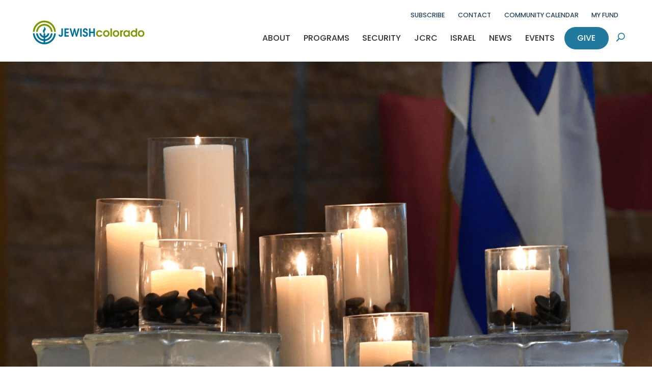

--- FILE ---
content_type: text/html; charset=UTF-8
request_url: https://www.jewishcolorado.org/yom-hazikaron-a-solemn-service-of-remembrance/
body_size: 36789
content:
<!DOCTYPE html>
<html lang="en-US">
<head>
	<meta charset="UTF-8" />
<meta http-equiv="X-UA-Compatible" content="IE=edge">
	<link rel="pingback" href="https://www.jewishcolorado.org/xmlrpc.php" />

	<script type="text/javascript">
		document.documentElement.className = 'js';
	</script>
	
	<link rel="preconnect" href="https://fonts.gstatic.com" crossorigin /><style id="et-divi-open-sans-inline-css">/* Original: https://fonts.googleapis.com/css?family=Open+Sans:300italic,400italic,600italic,700italic,800italic,400,300,600,700,800&#038;subset=cyrillic,cyrillic-ext,greek,greek-ext,hebrew,latin,latin-ext,vietnamese&#038;display=swap *//* User Agent: Mozilla/5.0 (Unknown; Linux x86_64) AppleWebKit/538.1 (KHTML, like Gecko) Safari/538.1 Daum/4.1 */@font-face {font-family: 'Open Sans';font-style: italic;font-weight: 300;font-stretch: normal;font-display: swap;src: url(https://fonts.gstatic.com/s/opensans/v44/memQYaGs126MiZpBA-UFUIcVXSCEkx2cmqvXlWq8tWZ0Pw86hd0Rk5hkaVc.ttf) format('truetype');}@font-face {font-family: 'Open Sans';font-style: italic;font-weight: 400;font-stretch: normal;font-display: swap;src: url(https://fonts.gstatic.com/s/opensans/v44/memQYaGs126MiZpBA-UFUIcVXSCEkx2cmqvXlWq8tWZ0Pw86hd0Rk8ZkaVc.ttf) format('truetype');}@font-face {font-family: 'Open Sans';font-style: italic;font-weight: 600;font-stretch: normal;font-display: swap;src: url(https://fonts.gstatic.com/s/opensans/v44/memQYaGs126MiZpBA-UFUIcVXSCEkx2cmqvXlWq8tWZ0Pw86hd0RkxhjaVc.ttf) format('truetype');}@font-face {font-family: 'Open Sans';font-style: italic;font-weight: 700;font-stretch: normal;font-display: swap;src: url(https://fonts.gstatic.com/s/opensans/v44/memQYaGs126MiZpBA-UFUIcVXSCEkx2cmqvXlWq8tWZ0Pw86hd0RkyFjaVc.ttf) format('truetype');}@font-face {font-family: 'Open Sans';font-style: italic;font-weight: 800;font-stretch: normal;font-display: swap;src: url(https://fonts.gstatic.com/s/opensans/v44/memQYaGs126MiZpBA-UFUIcVXSCEkx2cmqvXlWq8tWZ0Pw86hd0Rk0ZjaVc.ttf) format('truetype');}@font-face {font-family: 'Open Sans';font-style: normal;font-weight: 300;font-stretch: normal;font-display: swap;src: url(https://fonts.gstatic.com/s/opensans/v44/memSYaGs126MiZpBA-UvWbX2vVnXBbObj2OVZyOOSr4dVJWUgsiH0C4n.ttf) format('truetype');}@font-face {font-family: 'Open Sans';font-style: normal;font-weight: 400;font-stretch: normal;font-display: swap;src: url(https://fonts.gstatic.com/s/opensans/v44/memSYaGs126MiZpBA-UvWbX2vVnXBbObj2OVZyOOSr4dVJWUgsjZ0C4n.ttf) format('truetype');}@font-face {font-family: 'Open Sans';font-style: normal;font-weight: 600;font-stretch: normal;font-display: swap;src: url(https://fonts.gstatic.com/s/opensans/v44/memSYaGs126MiZpBA-UvWbX2vVnXBbObj2OVZyOOSr4dVJWUgsgH1y4n.ttf) format('truetype');}@font-face {font-family: 'Open Sans';font-style: normal;font-weight: 700;font-stretch: normal;font-display: swap;src: url(https://fonts.gstatic.com/s/opensans/v44/memSYaGs126MiZpBA-UvWbX2vVnXBbObj2OVZyOOSr4dVJWUgsg-1y4n.ttf) format('truetype');}@font-face {font-family: 'Open Sans';font-style: normal;font-weight: 800;font-stretch: normal;font-display: swap;src: url(https://fonts.gstatic.com/s/opensans/v44/memSYaGs126MiZpBA-UvWbX2vVnXBbObj2OVZyOOSr4dVJWUgshZ1y4n.ttf) format('truetype');}/* User Agent: Mozilla/5.0 (Windows NT 6.1; WOW64; rv:27.0) Gecko/20100101 Firefox/27.0 */@font-face {font-family: 'Open Sans';font-style: italic;font-weight: 300;font-stretch: normal;font-display: swap;src: url(https://fonts.gstatic.com/l/font?kit=memQYaGs126MiZpBA-UFUIcVXSCEkx2cmqvXlWq8tWZ0Pw86hd0Rk5hkaVQ&skey=743457fe2cc29280&v=v44) format('woff');}@font-face {font-family: 'Open Sans';font-style: italic;font-weight: 400;font-stretch: normal;font-display: swap;src: url(https://fonts.gstatic.com/l/font?kit=memQYaGs126MiZpBA-UFUIcVXSCEkx2cmqvXlWq8tWZ0Pw86hd0Rk8ZkaVQ&skey=743457fe2cc29280&v=v44) format('woff');}@font-face {font-family: 'Open Sans';font-style: italic;font-weight: 600;font-stretch: normal;font-display: swap;src: url(https://fonts.gstatic.com/l/font?kit=memQYaGs126MiZpBA-UFUIcVXSCEkx2cmqvXlWq8tWZ0Pw86hd0RkxhjaVQ&skey=743457fe2cc29280&v=v44) format('woff');}@font-face {font-family: 'Open Sans';font-style: italic;font-weight: 700;font-stretch: normal;font-display: swap;src: url(https://fonts.gstatic.com/l/font?kit=memQYaGs126MiZpBA-UFUIcVXSCEkx2cmqvXlWq8tWZ0Pw86hd0RkyFjaVQ&skey=743457fe2cc29280&v=v44) format('woff');}@font-face {font-family: 'Open Sans';font-style: italic;font-weight: 800;font-stretch: normal;font-display: swap;src: url(https://fonts.gstatic.com/l/font?kit=memQYaGs126MiZpBA-UFUIcVXSCEkx2cmqvXlWq8tWZ0Pw86hd0Rk0ZjaVQ&skey=743457fe2cc29280&v=v44) format('woff');}@font-face {font-family: 'Open Sans';font-style: normal;font-weight: 300;font-stretch: normal;font-display: swap;src: url(https://fonts.gstatic.com/l/font?kit=memSYaGs126MiZpBA-UvWbX2vVnXBbObj2OVZyOOSr4dVJWUgsiH0C4k&skey=62c1cbfccc78b4b2&v=v44) format('woff');}@font-face {font-family: 'Open Sans';font-style: normal;font-weight: 400;font-stretch: normal;font-display: swap;src: url(https://fonts.gstatic.com/l/font?kit=memSYaGs126MiZpBA-UvWbX2vVnXBbObj2OVZyOOSr4dVJWUgsjZ0C4k&skey=62c1cbfccc78b4b2&v=v44) format('woff');}@font-face {font-family: 'Open Sans';font-style: normal;font-weight: 600;font-stretch: normal;font-display: swap;src: url(https://fonts.gstatic.com/l/font?kit=memSYaGs126MiZpBA-UvWbX2vVnXBbObj2OVZyOOSr4dVJWUgsgH1y4k&skey=62c1cbfccc78b4b2&v=v44) format('woff');}@font-face {font-family: 'Open Sans';font-style: normal;font-weight: 700;font-stretch: normal;font-display: swap;src: url(https://fonts.gstatic.com/l/font?kit=memSYaGs126MiZpBA-UvWbX2vVnXBbObj2OVZyOOSr4dVJWUgsg-1y4k&skey=62c1cbfccc78b4b2&v=v44) format('woff');}@font-face {font-family: 'Open Sans';font-style: normal;font-weight: 800;font-stretch: normal;font-display: swap;src: url(https://fonts.gstatic.com/l/font?kit=memSYaGs126MiZpBA-UvWbX2vVnXBbObj2OVZyOOSr4dVJWUgshZ1y4k&skey=62c1cbfccc78b4b2&v=v44) format('woff');}/* User Agent: Mozilla/5.0 (Windows NT 6.3; rv:39.0) Gecko/20100101 Firefox/39.0 */@font-face {font-family: 'Open Sans';font-style: italic;font-weight: 300;font-stretch: normal;font-display: swap;src: url(https://fonts.gstatic.com/s/opensans/v44/memQYaGs126MiZpBA-UFUIcVXSCEkx2cmqvXlWq8tWZ0Pw86hd0Rk5hkaVI.woff2) format('woff2');}@font-face {font-family: 'Open Sans';font-style: italic;font-weight: 400;font-stretch: normal;font-display: swap;src: url(https://fonts.gstatic.com/s/opensans/v44/memQYaGs126MiZpBA-UFUIcVXSCEkx2cmqvXlWq8tWZ0Pw86hd0Rk8ZkaVI.woff2) format('woff2');}@font-face {font-family: 'Open Sans';font-style: italic;font-weight: 600;font-stretch: normal;font-display: swap;src: url(https://fonts.gstatic.com/s/opensans/v44/memQYaGs126MiZpBA-UFUIcVXSCEkx2cmqvXlWq8tWZ0Pw86hd0RkxhjaVI.woff2) format('woff2');}@font-face {font-family: 'Open Sans';font-style: italic;font-weight: 700;font-stretch: normal;font-display: swap;src: url(https://fonts.gstatic.com/s/opensans/v44/memQYaGs126MiZpBA-UFUIcVXSCEkx2cmqvXlWq8tWZ0Pw86hd0RkyFjaVI.woff2) format('woff2');}@font-face {font-family: 'Open Sans';font-style: italic;font-weight: 800;font-stretch: normal;font-display: swap;src: url(https://fonts.gstatic.com/s/opensans/v44/memQYaGs126MiZpBA-UFUIcVXSCEkx2cmqvXlWq8tWZ0Pw86hd0Rk0ZjaVI.woff2) format('woff2');}@font-face {font-family: 'Open Sans';font-style: normal;font-weight: 300;font-stretch: normal;font-display: swap;src: url(https://fonts.gstatic.com/s/opensans/v44/memSYaGs126MiZpBA-UvWbX2vVnXBbObj2OVZyOOSr4dVJWUgsiH0C4i.woff2) format('woff2');}@font-face {font-family: 'Open Sans';font-style: normal;font-weight: 400;font-stretch: normal;font-display: swap;src: url(https://fonts.gstatic.com/s/opensans/v44/memSYaGs126MiZpBA-UvWbX2vVnXBbObj2OVZyOOSr4dVJWUgsjZ0C4i.woff2) format('woff2');}@font-face {font-family: 'Open Sans';font-style: normal;font-weight: 600;font-stretch: normal;font-display: swap;src: url(https://fonts.gstatic.com/s/opensans/v44/memSYaGs126MiZpBA-UvWbX2vVnXBbObj2OVZyOOSr4dVJWUgsgH1y4i.woff2) format('woff2');}@font-face {font-family: 'Open Sans';font-style: normal;font-weight: 700;font-stretch: normal;font-display: swap;src: url(https://fonts.gstatic.com/s/opensans/v44/memSYaGs126MiZpBA-UvWbX2vVnXBbObj2OVZyOOSr4dVJWUgsg-1y4i.woff2) format('woff2');}@font-face {font-family: 'Open Sans';font-style: normal;font-weight: 800;font-stretch: normal;font-display: swap;src: url(https://fonts.gstatic.com/s/opensans/v44/memSYaGs126MiZpBA-UvWbX2vVnXBbObj2OVZyOOSr4dVJWUgshZ1y4i.woff2) format('woff2');}</style><style id="et-builder-googlefonts-cached-inline">/* Original: https://fonts.googleapis.com/css?family=Poppins:100,100italic,200,200italic,300,300italic,regular,italic,500,500italic,600,600italic,700,700italic,800,800italic,900,900italic&#038;subset=devanagari,latin,latin-ext&#038;display=swap *//* User Agent: Mozilla/5.0 (Unknown; Linux x86_64) AppleWebKit/538.1 (KHTML, like Gecko) Safari/538.1 Daum/4.1 */@font-face {font-family: 'Poppins';font-style: italic;font-weight: 100;font-display: swap;src: url(https://fonts.gstatic.com/s/poppins/v24/pxiAyp8kv8JHgFVrJJLmE3tF.ttf) format('truetype');}@font-face {font-family: 'Poppins';font-style: italic;font-weight: 200;font-display: swap;src: url(https://fonts.gstatic.com/s/poppins/v24/pxiDyp8kv8JHgFVrJJLmv1plEA.ttf) format('truetype');}@font-face {font-family: 'Poppins';font-style: italic;font-weight: 300;font-display: swap;src: url(https://fonts.gstatic.com/s/poppins/v24/pxiDyp8kv8JHgFVrJJLm21llEA.ttf) format('truetype');}@font-face {font-family: 'Poppins';font-style: italic;font-weight: 400;font-display: swap;src: url(https://fonts.gstatic.com/s/poppins/v24/pxiGyp8kv8JHgFVrJJLedw.ttf) format('truetype');}@font-face {font-family: 'Poppins';font-style: italic;font-weight: 500;font-display: swap;src: url(https://fonts.gstatic.com/s/poppins/v24/pxiDyp8kv8JHgFVrJJLmg1hlEA.ttf) format('truetype');}@font-face {font-family: 'Poppins';font-style: italic;font-weight: 600;font-display: swap;src: url(https://fonts.gstatic.com/s/poppins/v24/pxiDyp8kv8JHgFVrJJLmr19lEA.ttf) format('truetype');}@font-face {font-family: 'Poppins';font-style: italic;font-weight: 700;font-display: swap;src: url(https://fonts.gstatic.com/s/poppins/v24/pxiDyp8kv8JHgFVrJJLmy15lEA.ttf) format('truetype');}@font-face {font-family: 'Poppins';font-style: italic;font-weight: 800;font-display: swap;src: url(https://fonts.gstatic.com/s/poppins/v24/pxiDyp8kv8JHgFVrJJLm111lEA.ttf) format('truetype');}@font-face {font-family: 'Poppins';font-style: italic;font-weight: 900;font-display: swap;src: url(https://fonts.gstatic.com/s/poppins/v24/pxiDyp8kv8JHgFVrJJLm81xlEA.ttf) format('truetype');}@font-face {font-family: 'Poppins';font-style: normal;font-weight: 100;font-display: swap;src: url(https://fonts.gstatic.com/s/poppins/v24/pxiGyp8kv8JHgFVrLPTedw.ttf) format('truetype');}@font-face {font-family: 'Poppins';font-style: normal;font-weight: 200;font-display: swap;src: url(https://fonts.gstatic.com/s/poppins/v24/pxiByp8kv8JHgFVrLFj_V1s.ttf) format('truetype');}@font-face {font-family: 'Poppins';font-style: normal;font-weight: 300;font-display: swap;src: url(https://fonts.gstatic.com/s/poppins/v24/pxiByp8kv8JHgFVrLDz8V1s.ttf) format('truetype');}@font-face {font-family: 'Poppins';font-style: normal;font-weight: 400;font-display: swap;src: url(https://fonts.gstatic.com/s/poppins/v24/pxiEyp8kv8JHgFVrFJA.ttf) format('truetype');}@font-face {font-family: 'Poppins';font-style: normal;font-weight: 500;font-display: swap;src: url(https://fonts.gstatic.com/s/poppins/v24/pxiByp8kv8JHgFVrLGT9V1s.ttf) format('truetype');}@font-face {font-family: 'Poppins';font-style: normal;font-weight: 600;font-display: swap;src: url(https://fonts.gstatic.com/s/poppins/v24/pxiByp8kv8JHgFVrLEj6V1s.ttf) format('truetype');}@font-face {font-family: 'Poppins';font-style: normal;font-weight: 700;font-display: swap;src: url(https://fonts.gstatic.com/s/poppins/v24/pxiByp8kv8JHgFVrLCz7V1s.ttf) format('truetype');}@font-face {font-family: 'Poppins';font-style: normal;font-weight: 800;font-display: swap;src: url(https://fonts.gstatic.com/s/poppins/v24/pxiByp8kv8JHgFVrLDD4V1s.ttf) format('truetype');}@font-face {font-family: 'Poppins';font-style: normal;font-weight: 900;font-display: swap;src: url(https://fonts.gstatic.com/s/poppins/v24/pxiByp8kv8JHgFVrLBT5V1s.ttf) format('truetype');}/* User Agent: Mozilla/5.0 (Windows NT 6.1; WOW64; rv:27.0) Gecko/20100101 Firefox/27.0 */@font-face {font-family: 'Poppins';font-style: italic;font-weight: 100;font-display: swap;src: url(https://fonts.gstatic.com/l/font?kit=pxiAyp8kv8JHgFVrJJLmE3tG&skey=14913f5d70e4915e&v=v24) format('woff');}@font-face {font-family: 'Poppins';font-style: italic;font-weight: 200;font-display: swap;src: url(https://fonts.gstatic.com/l/font?kit=pxiDyp8kv8JHgFVrJJLmv1plEw&skey=e6f64e60fb8d9268&v=v24) format('woff');}@font-face {font-family: 'Poppins';font-style: italic;font-weight: 300;font-display: swap;src: url(https://fonts.gstatic.com/l/font?kit=pxiDyp8kv8JHgFVrJJLm21llEw&skey=b60188e8ecc47dee&v=v24) format('woff');}@font-face {font-family: 'Poppins';font-style: italic;font-weight: 400;font-display: swap;src: url(https://fonts.gstatic.com/l/font?kit=pxiGyp8kv8JHgFVrJJLedA&skey=f21d6e783fa43c88&v=v24) format('woff');}@font-face {font-family: 'Poppins';font-style: italic;font-weight: 500;font-display: swap;src: url(https://fonts.gstatic.com/l/font?kit=pxiDyp8kv8JHgFVrJJLmg1hlEw&skey=b0aa19767d34da85&v=v24) format('woff');}@font-face {font-family: 'Poppins';font-style: italic;font-weight: 600;font-display: swap;src: url(https://fonts.gstatic.com/l/font?kit=pxiDyp8kv8JHgFVrJJLmr19lEw&skey=7fbc556774b13ef0&v=v24) format('woff');}@font-face {font-family: 'Poppins';font-style: italic;font-weight: 700;font-display: swap;src: url(https://fonts.gstatic.com/l/font?kit=pxiDyp8kv8JHgFVrJJLmy15lEw&skey=29c3bd833a54ba8c&v=v24) format('woff');}@font-face {font-family: 'Poppins';font-style: italic;font-weight: 800;font-display: swap;src: url(https://fonts.gstatic.com/l/font?kit=pxiDyp8kv8JHgFVrJJLm111lEw&skey=6ea139488603f28c&v=v24) format('woff');}@font-face {font-family: 'Poppins';font-style: italic;font-weight: 900;font-display: swap;src: url(https://fonts.gstatic.com/l/font?kit=pxiDyp8kv8JHgFVrJJLm81xlEw&skey=846b48b4eada095a&v=v24) format('woff');}@font-face {font-family: 'Poppins';font-style: normal;font-weight: 100;font-display: swap;src: url(https://fonts.gstatic.com/l/font?kit=pxiGyp8kv8JHgFVrLPTedA&skey=57be0781cfb72ecd&v=v24) format('woff');}@font-face {font-family: 'Poppins';font-style: normal;font-weight: 200;font-display: swap;src: url(https://fonts.gstatic.com/l/font?kit=pxiByp8kv8JHgFVrLFj_V1g&skey=1bdc08fe61c3cc9e&v=v24) format('woff');}@font-face {font-family: 'Poppins';font-style: normal;font-weight: 300;font-display: swap;src: url(https://fonts.gstatic.com/l/font?kit=pxiByp8kv8JHgFVrLDz8V1g&skey=4aabc5055a39e031&v=v24) format('woff');}@font-face {font-family: 'Poppins';font-style: normal;font-weight: 400;font-display: swap;src: url(https://fonts.gstatic.com/l/font?kit=pxiEyp8kv8JHgFVrFJM&skey=87759fb096548f6d&v=v24) format('woff');}@font-face {font-family: 'Poppins';font-style: normal;font-weight: 500;font-display: swap;src: url(https://fonts.gstatic.com/l/font?kit=pxiByp8kv8JHgFVrLGT9V1g&skey=d4526a9b64c21b87&v=v24) format('woff');}@font-face {font-family: 'Poppins';font-style: normal;font-weight: 600;font-display: swap;src: url(https://fonts.gstatic.com/l/font?kit=pxiByp8kv8JHgFVrLEj6V1g&skey=ce7ef9d62ca89319&v=v24) format('woff');}@font-face {font-family: 'Poppins';font-style: normal;font-weight: 700;font-display: swap;src: url(https://fonts.gstatic.com/l/font?kit=pxiByp8kv8JHgFVrLCz7V1g&skey=cea76fe63715a67a&v=v24) format('woff');}@font-face {font-family: 'Poppins';font-style: normal;font-weight: 800;font-display: swap;src: url(https://fonts.gstatic.com/l/font?kit=pxiByp8kv8JHgFVrLDD4V1g&skey=f01e006f58df81ac&v=v24) format('woff');}@font-face {font-family: 'Poppins';font-style: normal;font-weight: 900;font-display: swap;src: url(https://fonts.gstatic.com/l/font?kit=pxiByp8kv8JHgFVrLBT5V1g&skey=6c361c40a830b323&v=v24) format('woff');}/* User Agent: Mozilla/5.0 (Windows NT 6.3; rv:39.0) Gecko/20100101 Firefox/39.0 */@font-face {font-family: 'Poppins';font-style: italic;font-weight: 100;font-display: swap;src: url(https://fonts.gstatic.com/s/poppins/v24/pxiAyp8kv8JHgFVrJJLmE3tA.woff2) format('woff2');}@font-face {font-family: 'Poppins';font-style: italic;font-weight: 200;font-display: swap;src: url(https://fonts.gstatic.com/s/poppins/v24/pxiDyp8kv8JHgFVrJJLmv1plFQ.woff2) format('woff2');}@font-face {font-family: 'Poppins';font-style: italic;font-weight: 300;font-display: swap;src: url(https://fonts.gstatic.com/s/poppins/v24/pxiDyp8kv8JHgFVrJJLm21llFQ.woff2) format('woff2');}@font-face {font-family: 'Poppins';font-style: italic;font-weight: 400;font-display: swap;src: url(https://fonts.gstatic.com/s/poppins/v24/pxiGyp8kv8JHgFVrJJLecg.woff2) format('woff2');}@font-face {font-family: 'Poppins';font-style: italic;font-weight: 500;font-display: swap;src: url(https://fonts.gstatic.com/s/poppins/v24/pxiDyp8kv8JHgFVrJJLmg1hlFQ.woff2) format('woff2');}@font-face {font-family: 'Poppins';font-style: italic;font-weight: 600;font-display: swap;src: url(https://fonts.gstatic.com/s/poppins/v24/pxiDyp8kv8JHgFVrJJLmr19lFQ.woff2) format('woff2');}@font-face {font-family: 'Poppins';font-style: italic;font-weight: 700;font-display: swap;src: url(https://fonts.gstatic.com/s/poppins/v24/pxiDyp8kv8JHgFVrJJLmy15lFQ.woff2) format('woff2');}@font-face {font-family: 'Poppins';font-style: italic;font-weight: 800;font-display: swap;src: url(https://fonts.gstatic.com/s/poppins/v24/pxiDyp8kv8JHgFVrJJLm111lFQ.woff2) format('woff2');}@font-face {font-family: 'Poppins';font-style: italic;font-weight: 900;font-display: swap;src: url(https://fonts.gstatic.com/s/poppins/v24/pxiDyp8kv8JHgFVrJJLm81xlFQ.woff2) format('woff2');}@font-face {font-family: 'Poppins';font-style: normal;font-weight: 100;font-display: swap;src: url(https://fonts.gstatic.com/s/poppins/v24/pxiGyp8kv8JHgFVrLPTecg.woff2) format('woff2');}@font-face {font-family: 'Poppins';font-style: normal;font-weight: 200;font-display: swap;src: url(https://fonts.gstatic.com/s/poppins/v24/pxiByp8kv8JHgFVrLFj_V14.woff2) format('woff2');}@font-face {font-family: 'Poppins';font-style: normal;font-weight: 300;font-display: swap;src: url(https://fonts.gstatic.com/s/poppins/v24/pxiByp8kv8JHgFVrLDz8V14.woff2) format('woff2');}@font-face {font-family: 'Poppins';font-style: normal;font-weight: 400;font-display: swap;src: url(https://fonts.gstatic.com/s/poppins/v24/pxiEyp8kv8JHgFVrFJU.woff2) format('woff2');}@font-face {font-family: 'Poppins';font-style: normal;font-weight: 500;font-display: swap;src: url(https://fonts.gstatic.com/s/poppins/v24/pxiByp8kv8JHgFVrLGT9V14.woff2) format('woff2');}@font-face {font-family: 'Poppins';font-style: normal;font-weight: 600;font-display: swap;src: url(https://fonts.gstatic.com/s/poppins/v24/pxiByp8kv8JHgFVrLEj6V14.woff2) format('woff2');}@font-face {font-family: 'Poppins';font-style: normal;font-weight: 700;font-display: swap;src: url(https://fonts.gstatic.com/s/poppins/v24/pxiByp8kv8JHgFVrLCz7V14.woff2) format('woff2');}@font-face {font-family: 'Poppins';font-style: normal;font-weight: 800;font-display: swap;src: url(https://fonts.gstatic.com/s/poppins/v24/pxiByp8kv8JHgFVrLDD4V14.woff2) format('woff2');}@font-face {font-family: 'Poppins';font-style: normal;font-weight: 900;font-display: swap;src: url(https://fonts.gstatic.com/s/poppins/v24/pxiByp8kv8JHgFVrLBT5V14.woff2) format('woff2');}</style><meta name='robots' content='index, follow, max-image-preview:large, max-snippet:-1, max-video-preview:-1' />

<!-- Google Tag Manager for WordPress by gtm4wp.com -->
<script data-cfasync="false" data-pagespeed-no-defer>
	var gtm4wp_datalayer_name = "dataLayer";
	var dataLayer = dataLayer || [];
</script>
<!-- End Google Tag Manager for WordPress by gtm4wp.com --><script type="text/javascript">
			let jqueryParams=[],jQuery=function(r){return jqueryParams=[...jqueryParams,r],jQuery},$=function(r){return jqueryParams=[...jqueryParams,r],$};window.jQuery=jQuery,window.$=jQuery;let customHeadScripts=!1;jQuery.fn=jQuery.prototype={},$.fn=jQuery.prototype={},jQuery.noConflict=function(r){if(window.jQuery)return jQuery=window.jQuery,$=window.jQuery,customHeadScripts=!0,jQuery.noConflict},jQuery.ready=function(r){jqueryParams=[...jqueryParams,r]},$.ready=function(r){jqueryParams=[...jqueryParams,r]},jQuery.load=function(r){jqueryParams=[...jqueryParams,r]},$.load=function(r){jqueryParams=[...jqueryParams,r]},jQuery.fn.ready=function(r){jqueryParams=[...jqueryParams,r]},$.fn.ready=function(r){jqueryParams=[...jqueryParams,r]};</script>
	<!-- This site is optimized with the Yoast SEO Premium plugin v26.8 (Yoast SEO v26.8) - https://yoast.com/product/yoast-seo-premium-wordpress/ -->
	<title>Yom HaZikaron: A solemn service of remembrance - JEWISHcolorado</title>
	<meta name="description" content="More than 200 Coloradans stopped their busy lives and took time to gather as JEWISHcolorado marked Yom HaZikaron." />
	<link rel="canonical" href="https://www.jewishcolorado.org/yom-hazikaron-a-solemn-service-of-remembrance/" />
	<meta property="og:locale" content="en_US" />
	<meta property="og:type" content="article" />
	<meta property="og:title" content="Yom HaZikaron: A solemn service of remembrance" />
	<meta property="og:description" content="On Monday, April 24, 2023, more than 200 Coloradans stopped their busy lives and took time to gather at the Hebrew Educational Alliance (HEA) as JEWISHcolorado marked Yom HaZikaron, Israel’s official Remembrance Day dedicated to fallen soldiers and victims of terrorism." />
	<meta property="og:url" content="https://www.jewishcolorado.org/yom-hazikaron-a-solemn-service-of-remembrance/" />
	<meta property="og:site_name" content="JEWISHcolorado" />
	<meta property="article:publisher" content="https://www.facebook.com/JEWISHco/" />
	<meta property="article:published_time" content="2023-04-27T16:55:14+00:00" />
	<meta property="article:modified_time" content="2025-08-25T18:35:24+00:00" />
	<meta property="og:image" content="https://d19nu91zz7veuv.cloudfront.net/wp-content/uploads/20240501215626/May-2023-Yom-HaZikaron.png" />
	<meta property="og:image:width" content="1200" />
	<meta property="og:image:height" content="800" />
	<meta property="og:image:type" content="image/png" />
	<meta name="author" content="JEWISHcolorado" />
	<meta name="twitter:card" content="summary_large_image" />
	<meta name="twitter:creator" content="@JEWISHco" />
	<meta name="twitter:site" content="@JEWISHco" />
	<script type="application/ld+json" class="yoast-schema-graph">{"@context":"https://schema.org","@graph":[{"@type":"Article","@id":"https://www.jewishcolorado.org/yom-hazikaron-a-solemn-service-of-remembrance/#article","isPartOf":{"@id":"https://www.jewishcolorado.org/yom-hazikaron-a-solemn-service-of-remembrance/"},"author":{"name":"JEWISHcolorado","@id":"https://www.jewishcolorado.org/#/schema/person/3adeb8ad5666e23e97b143fbdb92b586"},"headline":"Yom HaZikaron: A solemn service of remembrance","datePublished":"2023-04-27T16:55:14+00:00","dateModified":"2025-08-25T18:35:24+00:00","mainEntityOfPage":{"@id":"https://www.jewishcolorado.org/yom-hazikaron-a-solemn-service-of-remembrance/"},"wordCount":2017,"publisher":{"@id":"https://www.jewishcolorado.org/#organization"},"image":{"@id":"https://www.jewishcolorado.org/yom-hazikaron-a-solemn-service-of-remembrance/#primaryimage"},"thumbnailUrl":"https://d19nu91zz7veuv.cloudfront.net/wp-content/uploads/20240501215626/May-2023-Yom-HaZikaron.png","keywords":["Convene","Event","Israel","Israel &amp; Overseas Center","Israeli Emissaries","JEWISHcolorado"],"articleSection":["Article","Event","Newsletter"],"inLanguage":"en-US"},{"@type":"WebPage","@id":"https://www.jewishcolorado.org/yom-hazikaron-a-solemn-service-of-remembrance/","url":"https://www.jewishcolorado.org/yom-hazikaron-a-solemn-service-of-remembrance/","name":"Yom HaZikaron: A solemn service of remembrance - JEWISHcolorado","isPartOf":{"@id":"https://www.jewishcolorado.org/#website"},"primaryImageOfPage":{"@id":"https://www.jewishcolorado.org/yom-hazikaron-a-solemn-service-of-remembrance/#primaryimage"},"image":{"@id":"https://www.jewishcolorado.org/yom-hazikaron-a-solemn-service-of-remembrance/#primaryimage"},"thumbnailUrl":"https://d19nu91zz7veuv.cloudfront.net/wp-content/uploads/20240501215626/May-2023-Yom-HaZikaron.png","datePublished":"2023-04-27T16:55:14+00:00","dateModified":"2025-08-25T18:35:24+00:00","description":"More than 200 Coloradans stopped their busy lives and took time to gather as JEWISHcolorado marked Yom HaZikaron.","breadcrumb":{"@id":"https://www.jewishcolorado.org/yom-hazikaron-a-solemn-service-of-remembrance/#breadcrumb"},"inLanguage":"en-US","potentialAction":[{"@type":"ReadAction","target":["https://www.jewishcolorado.org/yom-hazikaron-a-solemn-service-of-remembrance/"]}]},{"@type":"ImageObject","inLanguage":"en-US","@id":"https://www.jewishcolorado.org/yom-hazikaron-a-solemn-service-of-remembrance/#primaryimage","url":"https://d19nu91zz7veuv.cloudfront.net/wp-content/uploads/20240501215626/May-2023-Yom-HaZikaron.png","contentUrl":"https://d19nu91zz7veuv.cloudfront.net/wp-content/uploads/20240501215626/May-2023-Yom-HaZikaron.png","width":1200,"height":800,"caption":"Yom HaZikaron at HEA"},{"@type":"BreadcrumbList","@id":"https://www.jewishcolorado.org/yom-hazikaron-a-solemn-service-of-remembrance/#breadcrumb","itemListElement":[{"@type":"ListItem","position":1,"name":"Home","item":"https://www.jewishcolorado.org/"},{"@type":"ListItem","position":2,"name":"Yom HaZikaron: A solemn service of remembrance"}]},{"@type":"WebSite","@id":"https://www.jewishcolorado.org/#website","url":"https://www.jewishcolorado.org/","name":"JEWISHcolorado","description":"Building Community Together","publisher":{"@id":"https://www.jewishcolorado.org/#organization"},"potentialAction":[{"@type":"SearchAction","target":{"@type":"EntryPoint","urlTemplate":"https://www.jewishcolorado.org/?s={search_term_string}"},"query-input":{"@type":"PropertyValueSpecification","valueRequired":true,"valueName":"search_term_string"}}],"inLanguage":"en-US"},{"@type":"Organization","@id":"https://www.jewishcolorado.org/#organization","name":"JEWISHcolorado","url":"https://www.jewishcolorado.org/","logo":{"@type":"ImageObject","inLanguage":"en-US","@id":"https://www.jewishcolorado.org/#/schema/logo/image/","url":"https://www.jewishcolorado.org/wp-content/uploads/JEWISH-CO-TAG-PRIMARY-Logo-01.png","contentUrl":"https://www.jewishcolorado.org/wp-content/uploads/JEWISH-CO-TAG-PRIMARY-Logo-01.png","width":1800,"height":600,"caption":"JEWISHcolorado"},"image":{"@id":"https://www.jewishcolorado.org/#/schema/logo/image/"},"sameAs":["https://www.facebook.com/JEWISHco/","https://x.com/JEWISHco","https://www.instagram.com/jewish_colorado/","https://www.linkedin.com/company/634444/"]},{"@type":"Person","@id":"https://www.jewishcolorado.org/#/schema/person/3adeb8ad5666e23e97b143fbdb92b586","name":"JEWISHcolorado","image":{"@type":"ImageObject","inLanguage":"en-US","@id":"https://www.jewishcolorado.org/#/schema/person/image/","url":"https://secure.gravatar.com/avatar/d2da54a99ba4d8ad9dc33f8900b1d2aeb807f393aa4e3b7c3d43cc6e636018b8?s=96&d=mm&r=g","contentUrl":"https://secure.gravatar.com/avatar/d2da54a99ba4d8ad9dc33f8900b1d2aeb807f393aa4e3b7c3d43cc6e636018b8?s=96&d=mm&r=g","caption":"JEWISHcolorado"},"sameAs":["http://www.jewishcolorado.org"],"url":"https://www.jewishcolorado.org/author/schristlieb/"}]}</script>
	<!-- / Yoast SEO Premium plugin. -->


<link rel='dns-prefetch' href='//cdnjs.cloudflare.com' />
<link rel="alternate" type="application/rss+xml" title="JEWISHcolorado &raquo; Feed" href="https://www.jewishcolorado.org/feed/" />
<link rel="alternate" type="application/rss+xml" title="JEWISHcolorado &raquo; Comments Feed" href="https://www.jewishcolorado.org/comments/feed/" />
<link rel="alternate" type="text/calendar" title="JEWISHcolorado &raquo; iCal Feed" href="https://www.jewishcolorado.org/events/?ical=1" />
		<!-- This site uses the Google Analytics by MonsterInsights plugin v9.11.1 - Using Analytics tracking - https://www.monsterinsights.com/ -->
							<script src="//www.googletagmanager.com/gtag/js?id=G-DNN43BQRM9"  data-cfasync="false" data-wpfc-render="false" type="text/javascript" async></script>
			<script data-cfasync="false" data-wpfc-render="false" type="text/javascript">
				var mi_version = '9.11.1';
				var mi_track_user = true;
				var mi_no_track_reason = '';
								var MonsterInsightsDefaultLocations = {"page_location":"https:\/\/www.jewishcolorado.org\/yom-hazikaron-a-solemn-service-of-remembrance\/"};
								MonsterInsightsDefaultLocations.page_location = window.location.href;
								if ( typeof MonsterInsightsPrivacyGuardFilter === 'function' ) {
					var MonsterInsightsLocations = (typeof MonsterInsightsExcludeQuery === 'object') ? MonsterInsightsPrivacyGuardFilter( MonsterInsightsExcludeQuery ) : MonsterInsightsPrivacyGuardFilter( MonsterInsightsDefaultLocations );
				} else {
					var MonsterInsightsLocations = (typeof MonsterInsightsExcludeQuery === 'object') ? MonsterInsightsExcludeQuery : MonsterInsightsDefaultLocations;
				}

								var disableStrs = [
										'ga-disable-G-DNN43BQRM9',
									];

				/* Function to detect opted out users */
				function __gtagTrackerIsOptedOut() {
					for (var index = 0; index < disableStrs.length; index++) {
						if (document.cookie.indexOf(disableStrs[index] + '=true') > -1) {
							return true;
						}
					}

					return false;
				}

				/* Disable tracking if the opt-out cookie exists. */
				if (__gtagTrackerIsOptedOut()) {
					for (var index = 0; index < disableStrs.length; index++) {
						window[disableStrs[index]] = true;
					}
				}

				/* Opt-out function */
				function __gtagTrackerOptout() {
					for (var index = 0; index < disableStrs.length; index++) {
						document.cookie = disableStrs[index] + '=true; expires=Thu, 31 Dec 2099 23:59:59 UTC; path=/';
						window[disableStrs[index]] = true;
					}
				}

				if ('undefined' === typeof gaOptout) {
					function gaOptout() {
						__gtagTrackerOptout();
					}
				}
								window.dataLayer = window.dataLayer || [];

				window.MonsterInsightsDualTracker = {
					helpers: {},
					trackers: {},
				};
				if (mi_track_user) {
					function __gtagDataLayer() {
						dataLayer.push(arguments);
					}

					function __gtagTracker(type, name, parameters) {
						if (!parameters) {
							parameters = {};
						}

						if (parameters.send_to) {
							__gtagDataLayer.apply(null, arguments);
							return;
						}

						if (type === 'event') {
														parameters.send_to = monsterinsights_frontend.v4_id;
							var hookName = name;
							if (typeof parameters['event_category'] !== 'undefined') {
								hookName = parameters['event_category'] + ':' + name;
							}

							if (typeof MonsterInsightsDualTracker.trackers[hookName] !== 'undefined') {
								MonsterInsightsDualTracker.trackers[hookName](parameters);
							} else {
								__gtagDataLayer('event', name, parameters);
							}
							
						} else {
							__gtagDataLayer.apply(null, arguments);
						}
					}

					__gtagTracker('js', new Date());
					__gtagTracker('set', {
						'developer_id.dZGIzZG': true,
											});
					if ( MonsterInsightsLocations.page_location ) {
						__gtagTracker('set', MonsterInsightsLocations);
					}
										__gtagTracker('config', 'G-DNN43BQRM9', {"forceSSL":"true","link_attribution":"true"} );
										window.gtag = __gtagTracker;										(function () {
						/* https://developers.google.com/analytics/devguides/collection/analyticsjs/ */
						/* ga and __gaTracker compatibility shim. */
						var noopfn = function () {
							return null;
						};
						var newtracker = function () {
							return new Tracker();
						};
						var Tracker = function () {
							return null;
						};
						var p = Tracker.prototype;
						p.get = noopfn;
						p.set = noopfn;
						p.send = function () {
							var args = Array.prototype.slice.call(arguments);
							args.unshift('send');
							__gaTracker.apply(null, args);
						};
						var __gaTracker = function () {
							var len = arguments.length;
							if (len === 0) {
								return;
							}
							var f = arguments[len - 1];
							if (typeof f !== 'object' || f === null || typeof f.hitCallback !== 'function') {
								if ('send' === arguments[0]) {
									var hitConverted, hitObject = false, action;
									if ('event' === arguments[1]) {
										if ('undefined' !== typeof arguments[3]) {
											hitObject = {
												'eventAction': arguments[3],
												'eventCategory': arguments[2],
												'eventLabel': arguments[4],
												'value': arguments[5] ? arguments[5] : 1,
											}
										}
									}
									if ('pageview' === arguments[1]) {
										if ('undefined' !== typeof arguments[2]) {
											hitObject = {
												'eventAction': 'page_view',
												'page_path': arguments[2],
											}
										}
									}
									if (typeof arguments[2] === 'object') {
										hitObject = arguments[2];
									}
									if (typeof arguments[5] === 'object') {
										Object.assign(hitObject, arguments[5]);
									}
									if ('undefined' !== typeof arguments[1].hitType) {
										hitObject = arguments[1];
										if ('pageview' === hitObject.hitType) {
											hitObject.eventAction = 'page_view';
										}
									}
									if (hitObject) {
										action = 'timing' === arguments[1].hitType ? 'timing_complete' : hitObject.eventAction;
										hitConverted = mapArgs(hitObject);
										__gtagTracker('event', action, hitConverted);
									}
								}
								return;
							}

							function mapArgs(args) {
								var arg, hit = {};
								var gaMap = {
									'eventCategory': 'event_category',
									'eventAction': 'event_action',
									'eventLabel': 'event_label',
									'eventValue': 'event_value',
									'nonInteraction': 'non_interaction',
									'timingCategory': 'event_category',
									'timingVar': 'name',
									'timingValue': 'value',
									'timingLabel': 'event_label',
									'page': 'page_path',
									'location': 'page_location',
									'title': 'page_title',
									'referrer' : 'page_referrer',
								};
								for (arg in args) {
																		if (!(!args.hasOwnProperty(arg) || !gaMap.hasOwnProperty(arg))) {
										hit[gaMap[arg]] = args[arg];
									} else {
										hit[arg] = args[arg];
									}
								}
								return hit;
							}

							try {
								f.hitCallback();
							} catch (ex) {
							}
						};
						__gaTracker.create = newtracker;
						__gaTracker.getByName = newtracker;
						__gaTracker.getAll = function () {
							return [];
						};
						__gaTracker.remove = noopfn;
						__gaTracker.loaded = true;
						window['__gaTracker'] = __gaTracker;
					})();
									} else {
										console.log("");
					(function () {
						function __gtagTracker() {
							return null;
						}

						window['__gtagTracker'] = __gtagTracker;
						window['gtag'] = __gtagTracker;
					})();
									}
			</script>
							<!-- / Google Analytics by MonsterInsights -->
		<meta content="JK-Divi-Child_22 v.2.0" name="generator"/><link rel='stylesheet' id='gforms_reset_css-css' href='https://www.jewishcolorado.org/wp-content/plugins/gravityforms/legacy/css/formreset.min.css?ver=2.9.26' type='text/css' media='all' />
<link rel='stylesheet' id='gforms_formsmain_css-css' href='https://www.jewishcolorado.org/wp-content/plugins/gravityforms/legacy/css/formsmain.min.css?ver=2.9.26' type='text/css' media='all' />
<link rel='stylesheet' id='gforms_ready_class_css-css' href='https://www.jewishcolorado.org/wp-content/plugins/gravityforms/legacy/css/readyclass.min.css?ver=2.9.26' type='text/css' media='all' />
<link rel='stylesheet' id='gforms_browsers_css-css' href='https://www.jewishcolorado.org/wp-content/plugins/gravityforms/legacy/css/browsers.min.css?ver=2.9.26' type='text/css' media='all' />
<link rel='stylesheet' id='gform_basic-css' href='https://www.jewishcolorado.org/wp-content/plugins/gravityforms/assets/css/dist/basic.min.css?ver=2.9.26' type='text/css' media='all' />
<link rel='stylesheet' id='gform_theme_components-css' href='https://www.jewishcolorado.org/wp-content/plugins/gravityforms/assets/css/dist/theme-components.min.css?ver=2.9.26' type='text/css' media='all' />
<link rel='stylesheet' id='gform_theme-css' href='https://www.jewishcolorado.org/wp-content/plugins/gravityforms/assets/css/dist/theme.min.css?ver=2.9.26' type='text/css' media='all' />
<link rel='stylesheet' id='tribe-events-pro-mini-calendar-block-styles-css' href='https://www.jewishcolorado.org/wp-content/plugins/events-calendar-pro/build/css/tribe-events-pro-mini-calendar-block.css?ver=7.7.12' type='text/css' media='all' />
<style id='wp-block-library-theme-inline-css' type='text/css'>
.wp-block-audio :where(figcaption){color:#555;font-size:13px;text-align:center}.is-dark-theme .wp-block-audio :where(figcaption){color:#ffffffa6}.wp-block-audio{margin:0 0 1em}.wp-block-code{border:1px solid #ccc;border-radius:4px;font-family:Menlo,Consolas,monaco,monospace;padding:.8em 1em}.wp-block-embed :where(figcaption){color:#555;font-size:13px;text-align:center}.is-dark-theme .wp-block-embed :where(figcaption){color:#ffffffa6}.wp-block-embed{margin:0 0 1em}.blocks-gallery-caption{color:#555;font-size:13px;text-align:center}.is-dark-theme .blocks-gallery-caption{color:#ffffffa6}:root :where(.wp-block-image figcaption){color:#555;font-size:13px;text-align:center}.is-dark-theme :root :where(.wp-block-image figcaption){color:#ffffffa6}.wp-block-image{margin:0 0 1em}.wp-block-pullquote{border-bottom:4px solid;border-top:4px solid;color:currentColor;margin-bottom:1.75em}.wp-block-pullquote cite,.wp-block-pullquote footer,.wp-block-pullquote__citation{color:currentColor;font-size:.8125em;font-style:normal;text-transform:uppercase}.wp-block-quote{border-left:.25em solid;margin:0 0 1.75em;padding-left:1em}.wp-block-quote cite,.wp-block-quote footer{color:currentColor;font-size:.8125em;font-style:normal;position:relative}.wp-block-quote:where(.has-text-align-right){border-left:none;border-right:.25em solid;padding-left:0;padding-right:1em}.wp-block-quote:where(.has-text-align-center){border:none;padding-left:0}.wp-block-quote.is-large,.wp-block-quote.is-style-large,.wp-block-quote:where(.is-style-plain){border:none}.wp-block-search .wp-block-search__label{font-weight:700}.wp-block-search__button{border:1px solid #ccc;padding:.375em .625em}:where(.wp-block-group.has-background){padding:1.25em 2.375em}.wp-block-separator.has-css-opacity{opacity:.4}.wp-block-separator{border:none;border-bottom:2px solid;margin-left:auto;margin-right:auto}.wp-block-separator.has-alpha-channel-opacity{opacity:1}.wp-block-separator:not(.is-style-wide):not(.is-style-dots){width:100px}.wp-block-separator.has-background:not(.is-style-dots){border-bottom:none;height:1px}.wp-block-separator.has-background:not(.is-style-wide):not(.is-style-dots){height:2px}.wp-block-table{margin:0 0 1em}.wp-block-table td,.wp-block-table th{word-break:normal}.wp-block-table :where(figcaption){color:#555;font-size:13px;text-align:center}.is-dark-theme .wp-block-table :where(figcaption){color:#ffffffa6}.wp-block-video :where(figcaption){color:#555;font-size:13px;text-align:center}.is-dark-theme .wp-block-video :where(figcaption){color:#ffffffa6}.wp-block-video{margin:0 0 1em}:root :where(.wp-block-template-part.has-background){margin-bottom:0;margin-top:0;padding:1.25em 2.375em}
</style>
<style id='safe-svg-svg-icon-style-inline-css' type='text/css'>
.safe-svg-cover{text-align:center}.safe-svg-cover .safe-svg-inside{display:inline-block;max-width:100%}.safe-svg-cover svg{fill:currentColor;height:100%;max-height:100%;max-width:100%;width:100%}

</style>
<link rel='stylesheet' id='wp-components-css' href='https://www.jewishcolorado.org/wp-includes/css/dist/components/style.min.css?ver=6.8.3' type='text/css' media='all' />
<link rel='stylesheet' id='wp-preferences-css' href='https://www.jewishcolorado.org/wp-includes/css/dist/preferences/style.min.css?ver=6.8.3' type='text/css' media='all' />
<link rel='stylesheet' id='wp-block-editor-css' href='https://www.jewishcolorado.org/wp-includes/css/dist/block-editor/style.min.css?ver=6.8.3' type='text/css' media='all' />
<link rel='stylesheet' id='popup-maker-block-library-style-css' href='https://www.jewishcolorado.org/wp-content/plugins/popup-maker/dist/packages/block-library-style.css?ver=dbea705cfafe089d65f1' type='text/css' media='all' />
<style id='global-styles-inline-css' type='text/css'>
:root{--wp--preset--aspect-ratio--square: 1;--wp--preset--aspect-ratio--4-3: 4/3;--wp--preset--aspect-ratio--3-4: 3/4;--wp--preset--aspect-ratio--3-2: 3/2;--wp--preset--aspect-ratio--2-3: 2/3;--wp--preset--aspect-ratio--16-9: 16/9;--wp--preset--aspect-ratio--9-16: 9/16;--wp--preset--color--black: #000000;--wp--preset--color--cyan-bluish-gray: #abb8c3;--wp--preset--color--white: #ffffff;--wp--preset--color--pale-pink: #f78da7;--wp--preset--color--vivid-red: #cf2e2e;--wp--preset--color--luminous-vivid-orange: #ff6900;--wp--preset--color--luminous-vivid-amber: #fcb900;--wp--preset--color--light-green-cyan: #7bdcb5;--wp--preset--color--vivid-green-cyan: #00d084;--wp--preset--color--pale-cyan-blue: #8ed1fc;--wp--preset--color--vivid-cyan-blue: #0693e3;--wp--preset--color--vivid-purple: #9b51e0;--wp--preset--gradient--vivid-cyan-blue-to-vivid-purple: linear-gradient(135deg,rgba(6,147,227,1) 0%,rgb(155,81,224) 100%);--wp--preset--gradient--light-green-cyan-to-vivid-green-cyan: linear-gradient(135deg,rgb(122,220,180) 0%,rgb(0,208,130) 100%);--wp--preset--gradient--luminous-vivid-amber-to-luminous-vivid-orange: linear-gradient(135deg,rgba(252,185,0,1) 0%,rgba(255,105,0,1) 100%);--wp--preset--gradient--luminous-vivid-orange-to-vivid-red: linear-gradient(135deg,rgba(255,105,0,1) 0%,rgb(207,46,46) 100%);--wp--preset--gradient--very-light-gray-to-cyan-bluish-gray: linear-gradient(135deg,rgb(238,238,238) 0%,rgb(169,184,195) 100%);--wp--preset--gradient--cool-to-warm-spectrum: linear-gradient(135deg,rgb(74,234,220) 0%,rgb(151,120,209) 20%,rgb(207,42,186) 40%,rgb(238,44,130) 60%,rgb(251,105,98) 80%,rgb(254,248,76) 100%);--wp--preset--gradient--blush-light-purple: linear-gradient(135deg,rgb(255,206,236) 0%,rgb(152,150,240) 100%);--wp--preset--gradient--blush-bordeaux: linear-gradient(135deg,rgb(254,205,165) 0%,rgb(254,45,45) 50%,rgb(107,0,62) 100%);--wp--preset--gradient--luminous-dusk: linear-gradient(135deg,rgb(255,203,112) 0%,rgb(199,81,192) 50%,rgb(65,88,208) 100%);--wp--preset--gradient--pale-ocean: linear-gradient(135deg,rgb(255,245,203) 0%,rgb(182,227,212) 50%,rgb(51,167,181) 100%);--wp--preset--gradient--electric-grass: linear-gradient(135deg,rgb(202,248,128) 0%,rgb(113,206,126) 100%);--wp--preset--gradient--midnight: linear-gradient(135deg,rgb(2,3,129) 0%,rgb(40,116,252) 100%);--wp--preset--font-size--small: 13px;--wp--preset--font-size--medium: 20px;--wp--preset--font-size--large: 36px;--wp--preset--font-size--x-large: 42px;--wp--preset--spacing--20: 0.44rem;--wp--preset--spacing--30: 0.67rem;--wp--preset--spacing--40: 1rem;--wp--preset--spacing--50: 1.5rem;--wp--preset--spacing--60: 2.25rem;--wp--preset--spacing--70: 3.38rem;--wp--preset--spacing--80: 5.06rem;--wp--preset--shadow--natural: 6px 6px 9px rgba(0, 0, 0, 0.2);--wp--preset--shadow--deep: 12px 12px 50px rgba(0, 0, 0, 0.4);--wp--preset--shadow--sharp: 6px 6px 0px rgba(0, 0, 0, 0.2);--wp--preset--shadow--outlined: 6px 6px 0px -3px rgba(255, 255, 255, 1), 6px 6px rgba(0, 0, 0, 1);--wp--preset--shadow--crisp: 6px 6px 0px rgba(0, 0, 0, 1);}:root { --wp--style--global--content-size: 823px;--wp--style--global--wide-size: 1080px; }:where(body) { margin: 0; }.wp-site-blocks > .alignleft { float: left; margin-right: 2em; }.wp-site-blocks > .alignright { float: right; margin-left: 2em; }.wp-site-blocks > .aligncenter { justify-content: center; margin-left: auto; margin-right: auto; }:where(.is-layout-flex){gap: 0.5em;}:where(.is-layout-grid){gap: 0.5em;}.is-layout-flow > .alignleft{float: left;margin-inline-start: 0;margin-inline-end: 2em;}.is-layout-flow > .alignright{float: right;margin-inline-start: 2em;margin-inline-end: 0;}.is-layout-flow > .aligncenter{margin-left: auto !important;margin-right: auto !important;}.is-layout-constrained > .alignleft{float: left;margin-inline-start: 0;margin-inline-end: 2em;}.is-layout-constrained > .alignright{float: right;margin-inline-start: 2em;margin-inline-end: 0;}.is-layout-constrained > .aligncenter{margin-left: auto !important;margin-right: auto !important;}.is-layout-constrained > :where(:not(.alignleft):not(.alignright):not(.alignfull)){max-width: var(--wp--style--global--content-size);margin-left: auto !important;margin-right: auto !important;}.is-layout-constrained > .alignwide{max-width: var(--wp--style--global--wide-size);}body .is-layout-flex{display: flex;}.is-layout-flex{flex-wrap: wrap;align-items: center;}.is-layout-flex > :is(*, div){margin: 0;}body .is-layout-grid{display: grid;}.is-layout-grid > :is(*, div){margin: 0;}body{padding-top: 0px;padding-right: 0px;padding-bottom: 0px;padding-left: 0px;}:root :where(.wp-element-button, .wp-block-button__link){background-color: #32373c;border-width: 0;color: #fff;font-family: inherit;font-size: inherit;line-height: inherit;padding: calc(0.667em + 2px) calc(1.333em + 2px);text-decoration: none;}.has-black-color{color: var(--wp--preset--color--black) !important;}.has-cyan-bluish-gray-color{color: var(--wp--preset--color--cyan-bluish-gray) !important;}.has-white-color{color: var(--wp--preset--color--white) !important;}.has-pale-pink-color{color: var(--wp--preset--color--pale-pink) !important;}.has-vivid-red-color{color: var(--wp--preset--color--vivid-red) !important;}.has-luminous-vivid-orange-color{color: var(--wp--preset--color--luminous-vivid-orange) !important;}.has-luminous-vivid-amber-color{color: var(--wp--preset--color--luminous-vivid-amber) !important;}.has-light-green-cyan-color{color: var(--wp--preset--color--light-green-cyan) !important;}.has-vivid-green-cyan-color{color: var(--wp--preset--color--vivid-green-cyan) !important;}.has-pale-cyan-blue-color{color: var(--wp--preset--color--pale-cyan-blue) !important;}.has-vivid-cyan-blue-color{color: var(--wp--preset--color--vivid-cyan-blue) !important;}.has-vivid-purple-color{color: var(--wp--preset--color--vivid-purple) !important;}.has-black-background-color{background-color: var(--wp--preset--color--black) !important;}.has-cyan-bluish-gray-background-color{background-color: var(--wp--preset--color--cyan-bluish-gray) !important;}.has-white-background-color{background-color: var(--wp--preset--color--white) !important;}.has-pale-pink-background-color{background-color: var(--wp--preset--color--pale-pink) !important;}.has-vivid-red-background-color{background-color: var(--wp--preset--color--vivid-red) !important;}.has-luminous-vivid-orange-background-color{background-color: var(--wp--preset--color--luminous-vivid-orange) !important;}.has-luminous-vivid-amber-background-color{background-color: var(--wp--preset--color--luminous-vivid-amber) !important;}.has-light-green-cyan-background-color{background-color: var(--wp--preset--color--light-green-cyan) !important;}.has-vivid-green-cyan-background-color{background-color: var(--wp--preset--color--vivid-green-cyan) !important;}.has-pale-cyan-blue-background-color{background-color: var(--wp--preset--color--pale-cyan-blue) !important;}.has-vivid-cyan-blue-background-color{background-color: var(--wp--preset--color--vivid-cyan-blue) !important;}.has-vivid-purple-background-color{background-color: var(--wp--preset--color--vivid-purple) !important;}.has-black-border-color{border-color: var(--wp--preset--color--black) !important;}.has-cyan-bluish-gray-border-color{border-color: var(--wp--preset--color--cyan-bluish-gray) !important;}.has-white-border-color{border-color: var(--wp--preset--color--white) !important;}.has-pale-pink-border-color{border-color: var(--wp--preset--color--pale-pink) !important;}.has-vivid-red-border-color{border-color: var(--wp--preset--color--vivid-red) !important;}.has-luminous-vivid-orange-border-color{border-color: var(--wp--preset--color--luminous-vivid-orange) !important;}.has-luminous-vivid-amber-border-color{border-color: var(--wp--preset--color--luminous-vivid-amber) !important;}.has-light-green-cyan-border-color{border-color: var(--wp--preset--color--light-green-cyan) !important;}.has-vivid-green-cyan-border-color{border-color: var(--wp--preset--color--vivid-green-cyan) !important;}.has-pale-cyan-blue-border-color{border-color: var(--wp--preset--color--pale-cyan-blue) !important;}.has-vivid-cyan-blue-border-color{border-color: var(--wp--preset--color--vivid-cyan-blue) !important;}.has-vivid-purple-border-color{border-color: var(--wp--preset--color--vivid-purple) !important;}.has-vivid-cyan-blue-to-vivid-purple-gradient-background{background: var(--wp--preset--gradient--vivid-cyan-blue-to-vivid-purple) !important;}.has-light-green-cyan-to-vivid-green-cyan-gradient-background{background: var(--wp--preset--gradient--light-green-cyan-to-vivid-green-cyan) !important;}.has-luminous-vivid-amber-to-luminous-vivid-orange-gradient-background{background: var(--wp--preset--gradient--luminous-vivid-amber-to-luminous-vivid-orange) !important;}.has-luminous-vivid-orange-to-vivid-red-gradient-background{background: var(--wp--preset--gradient--luminous-vivid-orange-to-vivid-red) !important;}.has-very-light-gray-to-cyan-bluish-gray-gradient-background{background: var(--wp--preset--gradient--very-light-gray-to-cyan-bluish-gray) !important;}.has-cool-to-warm-spectrum-gradient-background{background: var(--wp--preset--gradient--cool-to-warm-spectrum) !important;}.has-blush-light-purple-gradient-background{background: var(--wp--preset--gradient--blush-light-purple) !important;}.has-blush-bordeaux-gradient-background{background: var(--wp--preset--gradient--blush-bordeaux) !important;}.has-luminous-dusk-gradient-background{background: var(--wp--preset--gradient--luminous-dusk) !important;}.has-pale-ocean-gradient-background{background: var(--wp--preset--gradient--pale-ocean) !important;}.has-electric-grass-gradient-background{background: var(--wp--preset--gradient--electric-grass) !important;}.has-midnight-gradient-background{background: var(--wp--preset--gradient--midnight) !important;}.has-small-font-size{font-size: var(--wp--preset--font-size--small) !important;}.has-medium-font-size{font-size: var(--wp--preset--font-size--medium) !important;}.has-large-font-size{font-size: var(--wp--preset--font-size--large) !important;}.has-x-large-font-size{font-size: var(--wp--preset--font-size--x-large) !important;}
:where(.wp-block-post-template.is-layout-flex){gap: 1.25em;}:where(.wp-block-post-template.is-layout-grid){gap: 1.25em;}
:where(.wp-block-columns.is-layout-flex){gap: 2em;}:where(.wp-block-columns.is-layout-grid){gap: 2em;}
:root :where(.wp-block-pullquote){font-size: 1.5em;line-height: 1.6;}
</style>
<link rel='stylesheet' id='jquery-timepicker-css' href='https://cdnjs.cloudflare.com/ajax/libs/jquery-timepicker/1.14.0/jquery.timepicker.min.css?ver=1.14.0' type='text/css' media='all' />
<link rel='stylesheet' id='divi-event-calendar-module-styles-css' href='https://www.jewishcolorado.org/wp-content/plugins/divi-event-calendar-module/styles/style.min.css?ver=1.0.0' type='text/css' media='all' />
<link rel='stylesheet' id='magnific-popup-css' href='https://www.jewishcolorado.org/wp-content/plugins/divi-modules-image-box/vendor/magnific-popup/magnific-popup.min.css?ver=1.1.4' type='text/css' media='all' />
<link rel='stylesheet' id='divi-modules-image-box-styles-css' href='https://www.jewishcolorado.org/wp-content/plugins/divi-modules-image-box/styles/style.min.css?ver=1.1.4' type='text/css' media='all' />
<link rel='stylesheet' id='divi-plus-styles-css' href='https://www.jewishcolorado.org/wp-content/plugins/divi-plus/styles/style.min.css?ver=1.11.0' type='text/css' media='all' />
<link rel='stylesheet' id='dp-owl-carousel-pro-styles-css' href='https://www.jewishcolorado.org/wp-content/plugins/dp-owl-carousel-pro/styles/style.min.css?ver=2.4.8' type='text/css' media='all' />
<link rel='stylesheet' id='lwp-image-carousel-styles-css' href='https://www.jewishcolorado.org/wp-content/plugins/image-carousel-divi/styles/style.min.css?ver=1.0.1' type='text/css' media='all' />
<link rel='stylesheet' id='dp-divi-filtergrid-bundle-style-css' href='https://www.jewishcolorado.org/wp-content/plugins/dp-divi-filtergrid/styles/bundle.css?ver=4.1.5' type='text/css' media='all' />
<link rel='stylesheet' id='divi-style-parent-css' href='https://www.jewishcolorado.org/wp-content/themes/Divi/style-static.min.css?ver=4.27.4' type='text/css' media='all' />
<link rel='stylesheet' id='divi-style-pum-css' href='https://www.jewishcolorado.org/wp-content/themes/jk-divi-child_v22/style.css?ver=4.27.4' type='text/css' media='all' />
<script type="text/javascript" src="https://www.jewishcolorado.org/wp-content/plugins/google-analytics-for-wordpress/assets/js/frontend-gtag.min.js?ver=9.11.1" id="monsterinsights-frontend-script-js" async="async" data-wp-strategy="async"></script>
<script data-cfasync="false" data-wpfc-render="false" type="text/javascript" id='monsterinsights-frontend-script-js-extra'>/* <![CDATA[ */
var monsterinsights_frontend = {"js_events_tracking":"true","download_extensions":"doc,pdf,ppt,zip,xls,docx,pptx,xlsx","inbound_paths":"[{\"path\":\"\\\/go\\\/\",\"label\":\"affiliate\"},{\"path\":\"\\\/recommend\\\/\",\"label\":\"affiliate\"}]","home_url":"https:\/\/www.jewishcolorado.org","hash_tracking":"false","v4_id":"G-DNN43BQRM9"};/* ]]> */
</script>
<script type="text/javascript" src="https://www.jewishcolorado.org/wp-content/plugins/stop-user-enumeration/frontend/js/frontend.js?ver=1.7.7" id="stop-user-enumeration-js" defer="defer" data-wp-strategy="defer"></script>
<link rel="https://api.w.org/" href="https://www.jewishcolorado.org/wp-json/" /><link rel="alternate" title="JSON" type="application/json" href="https://www.jewishcolorado.org/wp-json/wp/v2/posts/9202" /><link rel="EditURI" type="application/rsd+xml" title="RSD" href="https://www.jewishcolorado.org/xmlrpc.php?rsd" />
<link rel='shortlink' href='https://www.jewishcolorado.org/?p=9202' />
<link rel="alternate" title="oEmbed (JSON)" type="application/json+oembed" href="https://www.jewishcolorado.org/wp-json/oembed/1.0/embed?url=https%3A%2F%2Fwww.jewishcolorado.org%2Fyom-hazikaron-a-solemn-service-of-remembrance%2F" />
<link rel="alternate" title="oEmbed (XML)" type="text/xml+oembed" href="https://www.jewishcolorado.org/wp-json/oembed/1.0/embed?url=https%3A%2F%2Fwww.jewishcolorado.org%2Fyom-hazikaron-a-solemn-service-of-remembrance%2F&#038;format=xml" />
<meta name="tec-api-version" content="v1"><meta name="tec-api-origin" content="https://www.jewishcolorado.org"><link rel="alternate" href="https://www.jewishcolorado.org/wp-json/tribe/events/v1/" />
<!-- Google Tag Manager for WordPress by gtm4wp.com -->
<!-- GTM Container placement set to off -->
<script data-cfasync="false" data-pagespeed-no-defer type="text/javascript">
	var dataLayer_content = {"pagePostType":"post","pagePostType2":"single-post","pageCategory":["article","event","newsletter"],"pageAttributes":["convene","event","isreal","israel-and-overseas-center","israeli-emissaries","jewishcolorado"],"pagePostAuthor":"JEWISHcolorado"};
	dataLayer.push( dataLayer_content );
</script>
<script data-cfasync="false" data-pagespeed-no-defer type="text/javascript">
	console.warn && console.warn("[GTM4WP] Google Tag Manager container code placement set to OFF !!!");
	console.warn && console.warn("[GTM4WP] Data layer codes are active but GTM container must be loaded using custom coding !!!");
</script>
<!-- End Google Tag Manager for WordPress by gtm4wp.com --><meta name="viewport" content="width=device-width, initial-scale=1.0, maximum-scale=5.0"><script src="/wp-content/themes/jk-divi-child_v22/js/enquire.min.js"></script>
<script src="/wp-content/themes/jk-divi-child_v22/js/luxy.min.js"></script>
<script src="/wp-content/themes/jk-divi-child_v22/js/emergence.min.js"></script>
<!-- <script src="/wp-content/themes/jk-divi-child_v22/js/jquery.nicescroll.min.js"></script> --&gt;
<!-- <script src="/wp-content/themes/jk-divi-child_v22/js/vanilla-tilt.js"></script> --><style id="et-divi-customizer-global-cached-inline-styles">body,.et_pb_column_1_2 .et_quote_content blockquote cite,.et_pb_column_1_2 .et_link_content a.et_link_main_url,.et_pb_column_1_3 .et_quote_content blockquote cite,.et_pb_column_3_8 .et_quote_content blockquote cite,.et_pb_column_1_4 .et_quote_content blockquote cite,.et_pb_blog_grid .et_quote_content blockquote cite,.et_pb_column_1_3 .et_link_content a.et_link_main_url,.et_pb_column_3_8 .et_link_content a.et_link_main_url,.et_pb_column_1_4 .et_link_content a.et_link_main_url,.et_pb_blog_grid .et_link_content a.et_link_main_url,body .et_pb_bg_layout_light .et_pb_post p,body .et_pb_bg_layout_dark .et_pb_post p{font-size:14px}.et_pb_slide_content,.et_pb_best_value{font-size:15px}@media only screen and (min-width:1350px){.et_pb_row{padding:27px 0}.et_pb_section{padding:54px 0}.single.et_pb_pagebuilder_layout.et_full_width_page .et_post_meta_wrapper{padding-top:81px}.et_pb_fullwidth_section{padding:0}}.postid-19346 .my-events-header{position:unset}body.home #page-container .et_pb_section .et_pb_button_2:hover{color:#fff!important}#gform_submit_button_1{padding:10px 25px;border-radius:100px!important;font-weight:bold;box-shadow:6px 6px 18px 0px rgba(0,0,0,0.3)}#gform_submit_button_1:hover{background-color:#24435b!important}@media (max-width:980px){.events-single .tribe-events-pg-template{margin-top:100px}}#home-cta-dfg img{aspect-ratio:1.5;object-fit:cover}.home .et_pb_section_2.et_pb_section,.home .et_pb_section_4.et_pb_section{background-color:#F5F5F5!important}.home .j-date{color:#757575!important}</style></head>
<body class="wp-singular post-template-default single single-post postid-9202 single-format-standard wp-theme-Divi wp-child-theme-jk-divi-child_v22 et-tb-has-template et-tb-has-header et-tb-has-body et-tb-has-footer tribe-no-js et_pb_button_helper_class et_cover_background et_pb_gutter osx et_pb_gutters3 et_pb_pagebuilder_layout et_divi_theme et-db tribe-theme-Divi">
	<div id="page-container">
<div id="et-boc" class="et-boc">
			
		<header class="et-l et-l--header">
			<div class="et_builder_inner_content et_pb_gutters3"><div id="nav-section" class="et_pb_section et_pb_section_0_tb_header et_section_regular et_pb_section--with-menu" >
				
				
				
				
				
				
				<div class="et_pb_row et_pb_row_0_tb_header et_pb_equal_columns et_pb_row--with-menu">
				<div class="et_pb_column et_pb_column_4_4 et_pb_column_0_tb_header  et_pb_css_mix_blend_mode_passthrough et-last-child et_pb_column--with-menu">
				
				
				
				
				<div id="utility-nav" class="et_pb_module et_pb_menu et_pb_menu_0_tb_header header-nav et_pb_bg_layout_light  et_pb_text_align_right et_dropdown_animation_fade et_pb_menu--without-logo et_pb_menu--style-left_aligned">
					
					
					
					
					<div class="et_pb_menu_inner_container clearfix">
						
						<div class="et_pb_menu__wrap">
							<div class="et_pb_menu__menu">
								<nav class="et-menu-nav"><ul id="menu-utility-nav" class="et-menu nav"><li id="menu-item-11194" class="nav-subscribe et_pb_menu_page_id-11194 menu-item menu-item-type-custom menu-item-object-custom menu-item-11194"><a target="_blank" href="https://jewishcolorado.us20.list-manage.com/subscribe?id=e1a19edc3d&#038;u=8bf411fe78da0d46096e04ad1">Subscribe</a></li>
<li id="menu-item-11932" class="nav-connect et_pb_menu_page_id-680 menu-item menu-item-type-post_type menu-item-object-page menu-item-11932"><a href="https://www.jewishcolorado.org/contact/">Contact</a></li>
<li id="menu-item-19384" class="et_pb_menu_page_id-1058 menu-item menu-item-type-post_type menu-item-object-page menu-item-19384"><a href="https://www.jewishcolorado.org/community-calendar/">Community Calendar</a></li>
<li id="menu-item-13916" class="nav-my-fund et_pb_menu_page_id-13916 menu-item menu-item-type-custom menu-item-object-custom menu-item-13916"><a target="_blank" href="https://jcf.donorsphere.org">My Fund</a></li>
</ul></nav>
							</div>
							
							
							<div class="et_mobile_nav_menu">
				<div class="mobile_nav closed">
					<span class="mobile_menu_bar"></span>
				</div>
			</div>
						</div>
						
					</div>
				</div><div id="main-nav" class="et_pb_module et_pb_menu et_pb_menu_1_tb_header header-nav et_pb_bg_layout_light  et_pb_text_align_right et_dropdown_animation_fade et_pb_menu--with-logo et_pb_menu--style-left_aligned">
					
					
					
					
					<div class="et_pb_menu_inner_container clearfix">
						<div class="et_pb_menu__logo-wrap">
			  <div class="et_pb_menu__logo">
				<a href="/" ><img decoding="async" src="https://www.jewishcolorado.org/wp-content/uploads/JEWISH-CO-NO-TAG-PRIMARY-Logo-.svg" alt="Jewish Colorado" class="wp-image-2010" /></a>
			  </div>
			</div>
						<div class="et_pb_menu__wrap">
							<div class="et_pb_menu__menu">
								<nav class="et-menu-nav"><ul id="menu-primary-nav" class="et-menu nav"><li class="nav-about et_pb_menu_page_id-488 menu-item menu-item-type-post_type menu-item-object-page menu-item-has-children menu-item-570"><a href="https://www.jewishcolorado.org/who-we-are/">About</a>
<ul class="sub-menu">
	<li class="sub-nav-placeholder et_pb_menu_page_id-11219 menu-item menu-item-type-custom menu-item-object-custom menu-item-11219"><a href="#">Mega Sub Nav (Select Sub Nav About above)</a></li>
</ul>
</li>
<li class="nav-programs et_pb_menu_page_id-228 menu-item menu-item-type-post_type menu-item-object-page menu-item-has-children menu-item-246"><a href="https://www.jewishcolorado.org/programs/">Programs</a>
<ul class="sub-menu">
	<li class="sub-nav-placeholder et_pb_menu_page_id-11257 menu-item menu-item-type-custom menu-item-object-custom menu-item-11257"><a href="#">Mega Sub Nav (Select Sub Nav Programs above)</a></li>
</ul>
</li>
<li class="nav-security et_pb_menu_page_id-1886 menu-item menu-item-type-post_type menu-item-object-page menu-item-has-children menu-item-1903"><a href="https://www.jewishcolorado.org/resource/regional-safety-security-initiative/">Security</a>
<ul class="sub-menu">
	<li class="sub-nav-placeholder et_pb_menu_page_id-11617 menu-item menu-item-type-custom menu-item-object-custom menu-item-11617"><a href="#">Mega Sub Nav (Select Sub Nav Security above)</a></li>
</ul>
</li>
<li class="et_pb_menu_page_id-8232 menu-item menu-item-type-post_type menu-item-object-program menu-item-11191"><a href="https://www.jewishcolorado.org/program/jcrc/">JCRC</a></li>
<li class="nav-israel et_pb_menu_page_id-8223 menu-item menu-item-type-post_type menu-item-object-program menu-item-has-children menu-item-12082"><a href="https://www.jewishcolorado.org/program/jewishcolorado-israel-overseas-center/">Israel</a>
<ul class="sub-menu">
	<li class="sub-nav-placeholder et_pb_menu_page_id-15209 menu-item menu-item-type-custom menu-item-object-custom menu-item-15209"><a href="#">Mega Sub Nav (Select Sub Nav Israel above)</a></li>
</ul>
</li>
<li class="et_pb_menu_page_id-1020 menu-item menu-item-type-post_type menu-item-object-page menu-item-has-children menu-item-1118"><a href="https://www.jewishcolorado.org/news-and-blogs/">News</a>
<ul class="sub-menu">
	<li class="et_pb_menu_page_id-1020 menu-item menu-item-type-post_type menu-item-object-page menu-item-11260"><a href="https://www.jewishcolorado.org/news-and-blogs/">All News</a></li>
	<li class="et_pb_menu_page_id-27348 menu-item menu-item-type-post_type menu-item-object-page menu-item-27358"><a href="https://www.jewishcolorado.org/news-convene/">Convene</a></li>
	<li class="et_pb_menu_page_id-27345 menu-item menu-item-type-post_type menu-item-object-page menu-item-27357"><a href="https://www.jewishcolorado.org/news-connect/">Connect</a></li>
	<li class="et_pb_menu_page_id-27346 menu-item menu-item-type-post_type menu-item-object-page menu-item-27360"><a href="https://www.jewishcolorado.org/news-invest/">Invest</a></li>
	<li class="et_pb_menu_page_id-27347 menu-item menu-item-type-post_type menu-item-object-page menu-item-27359"><a href="https://www.jewishcolorado.org/news-protect/">Protect</a></li>
	<li class="et_pb_menu_page_id-12233 menu-item menu-item-type-post_type menu-item-object-page menu-item-12236"><a href="https://www.jewishcolorado.org/shabbat-shalom/">Shabbat Shalom</a></li>
</ul>
</li>
<li class="nav-events et_pb_menu_page_id-1245 menu-item menu-item-type-post_type menu-item-object-page menu-item-has-children menu-item-1338"><a href="https://www.jewishcolorado.org/upcoming-events/">Events</a>
<ul class="sub-menu">
	<li class="sub-nav-placeholder et_pb_menu_page_id-14126 menu-item menu-item-type-custom menu-item-object-custom menu-item-14126"><a href="#">Mega Sub Nav (Select Sub Nav Events above)</a></li>
</ul>
</li>
<li class="nav-give et_pb_menu_page_id-833 menu-item menu-item-type-post_type menu-item-object-page menu-item-has-children menu-item-15710"><a href="https://www.jewishcolorado.org/donate/">Give</a>
<ul class="sub-menu">
	<li class="sub-nav-placeholder et_pb_menu_page_id-11263 menu-item menu-item-type-custom menu-item-object-custom menu-item-11263"><a href="#">Mega Sub Nav (Select Sub Nav Give above)</a></li>
</ul>
</li>
<li class="nav-search et_pb_menu_page_id-7180 menu-item menu-item-type-custom menu-item-object-custom menu-item-7180"><a href="#">Search</a></li>
</ul></nav>
							</div>
							
							<button type="button" class="et_pb_menu__icon et_pb_menu__search-button"></button>
							<div class="et_mobile_nav_menu">
				<div class="mobile_nav closed">
					<span class="mobile_menu_bar"></span>
				</div>
			</div>
						</div>
						<div class="et_pb_menu__search-container et_pb_menu__search-container--disabled">
				<div class="et_pb_menu__search">
					<form role="search" method="get" class="et_pb_menu__search-form" action="https://www.jewishcolorado.org/">
						<input type="search" class="et_pb_menu__search-input" placeholder="Search &hellip;" name="s" title="Search for:" />
					</form>
					<button type="button" class="et_pb_menu__icon et_pb_menu__close-search-button"></button>
				</div>
			</div>
					</div>
				</div><div id="quick-search-dfg" class="et_pb_with_border et_pb_module dpdfg_filtergrid dpdfg_filtergrid_0_tb_header">
				
				
				
				
				
				
				<div class="et_pb_module_inner">
					<!-- DPDFG Start Main Container --><div class="dp-dfg-container dp-dfg-layout-list dp-dfg-skin-default dp-dfg-skin-top-filters" data-active-filter="all" data-page="1" data-found-posts="3461" data-post-number="12" data-default-filter="All" data-link-filter="" data-cache="off" data-ratio="1" data-show-thumb="on" data-action="link" data-new-window="off" data-filters="on" data-date-filters="off" data-multifilter="off|OR" data-multilevel="off|AND|off" data-sorting="off" data-order="DESC" data-orderby="date" data-initorderby="date" data-url-navigation="off" data-url-history="on|reload" data-ajax-filters="off" data-doing-ajax="off" data-module="dpdfg_filtergrid_0_tb_header" data-search="on" data-search-position="above" data-terms-tags="on" data-pagination="on" data-filter-method="default" data-third-party="" data-lightbox="on|||" data-video-preview="off" data-no-init="off" data-st="on" data-no-results="off"><div class="dp-dfg-search"><input class="dp-dfg-search-input search-clean" type="search" placeholder="Type your search here and press enter" value="" aria-label="Type your search here and press enter"/><span class="et-pb-icon dp-dfg-search-icon" data-icon-search="&#x55;" data-icon-clear="&#x51;">&#x55;</span></div><!-- DPDFG End Search Container --><div class="dp-dfg-filters dp-dfg-filters-buttons-layout" data-layout="button" data-orderby="name" data-hierarchy-levels="off"><ul class="dp-dfg-level dp-dfg-taxonomy-level-0 dp-dfg-taxonomy-all" data-parent="0" data-tax="all" data-order="0"><li class="dp-dfg-filter" data-level="0" data-parent="0"><a class="dp-dfg-filter-link active all" href="#" data-term-id="all" role="button" tabindex="0" aria-pressed="false">All</a></li><li class="dp-dfg-filter" data-level="0" data-parent="0"><a class="dp-dfg-filter-link article" href="#" data-term-id="370" role="button" tabindex="0" aria-pressed="false">Article</a></li><li class="dp-dfg-filter" data-level="0" data-parent="0"><a class="dp-dfg-filter-link emergency" href="#" data-term-id="371" role="button" tabindex="0" aria-pressed="false">Emergency</a></li><li class="dp-dfg-filter" data-level="0" data-parent="0"><a class="dp-dfg-filter-link event" href="#" data-term-id="15" role="button" tabindex="0" aria-pressed="false">Event</a></li><li class="dp-dfg-filter" data-level="0" data-parent="0"><a class="dp-dfg-filter-link faq" href="#" data-term-id="504" role="button" tabindex="0" aria-pressed="false">FAQ</a></li><li class="dp-dfg-filter" data-level="0" data-parent="0"><a class="dp-dfg-filter-link giving-societies" href="#" data-term-id="85" role="button" tabindex="0" aria-pressed="false">Giving Societies</a></li><li class="dp-dfg-filter" data-level="0" data-parent="0"><a class="dp-dfg-filter-link grants" href="#" data-term-id="86" role="button" tabindex="0" aria-pressed="false">Grants</a></li><li class="dp-dfg-filter" data-level="0" data-parent="0"><a class="dp-dfg-filter-link jcrc" href="#" data-term-id="342" role="button" tabindex="0" aria-pressed="false">JCRC</a></li><li class="dp-dfg-filter" data-level="0" data-parent="0"><a class="dp-dfg-filter-link jewish-culture-communal-life" href="#" data-term-id="250" role="button" tabindex="0" aria-pressed="false">Jewish culture/communal life</a></li><li class="dp-dfg-filter" data-level="0" data-parent="0"><a class="dp-dfg-filter-link legacy-giving" href="#" data-term-id="176" role="button" tabindex="0" aria-pressed="false">Legacy Giving</a></li><li class="dp-dfg-filter" data-level="0" data-parent="370"><a class="dp-dfg-filter-link newsletter" href="#" data-term-id="435" role="button" tabindex="0" aria-pressed="false">Newsletter</a></li><li class="dp-dfg-filter" data-level="0" data-parent="0"><a class="dp-dfg-filter-link philanthropy" href="#" data-term-id="87" role="button" tabindex="0" aria-pressed="false">Philanthropy</a></li><li class="dp-dfg-filter" data-level="0" data-parent="370"><a class="dp-dfg-filter-link press-release" href="#" data-term-id="436" role="button" tabindex="0" aria-pressed="false">Press Release</a></li><li class="dp-dfg-filter" data-level="0" data-parent="0"><a class="dp-dfg-filter-link program" href="#" data-term-id="376" role="button" tabindex="0" aria-pressed="false">Program</a></li><li class="dp-dfg-filter" data-level="0" data-parent="0"><a class="dp-dfg-filter-link safety-security" href="#" data-term-id="503" role="button" tabindex="0" aria-pressed="false">Safety &amp; Security</a></li><li class="dp-dfg-filter" data-level="0" data-parent="0"><a class="dp-dfg-filter-link shinshinim" href="#" data-term-id="499" role="button" tabindex="0" aria-pressed="false">Shinshinim</a></li><li class="dp-dfg-filter" data-level="0" data-parent="0"><a class="dp-dfg-filter-link ways-to-give" href="#" data-term-id="49" role="button" tabindex="0" aria-pressed="false">Ways To Give</a></li><li class="dp-dfg-filter" data-level="0" data-parent="0"><a class="dp-dfg-filter-link where-your-money-goes" href="#" data-term-id="13" role="button" tabindex="0" aria-pressed="false">Where Your Money Goes</a></li><li class="dp-dfg-filter" data-level="0" data-parent="0"><a class="dp-dfg-filter-link womens-philanthropy" href="#" data-term-id="97" role="button" tabindex="0" aria-pressed="false">Women&#039;s Philanthropy</a></li><li class="dp-dfg-filter" data-level="0" data-parent="0"><a class="dp-dfg-filter-link yad-young-adult-division" href="#" data-term-id="232" role="button" tabindex="0" aria-pressed="false">YAD - Young Adult Division</a></li></ul></div><!-- DPDFG End Filters Container --><div class="dp-dfg-items"><article id="post-30095" class="dp-dfg-item post-30095 post type-post status-publish format-standard has-post-thumbnail hentry category-article tag-shabbat-shalom dp-dfg-term-id-370"     data-position="0"   data-new-tab="off"   data-action-priority="item"><figure class="dp-dfg-image entry-thumb"><a href="https://www.jewishcolorado.org/shabbat-shalom-finding-ourselves-in-the-stories-we-tell/" class="dp-dfg-image-link" ><img decoding="async" class="dp-dfg-featured-image" src="https://d19nu91zz7veuv.cloudfront.net/wp-content/uploads/20260122101300/CHANUKAH-SHABBAT-12-20-2024-109_1920x1024.jpg" alt="Shabbat Shalom: Finding Ourselves in the Stories We Tell" width="300" height="160" data-ratio="0.533333333333"/></a></figure><div class="dp-dfg-overlay dp-dfg-hide"><span class="dfg_et_overlay" ></span></div><div class="dp-dfg-header entry-header"><h3 class="entry-title"><a href="https://www.jewishcolorado.org/shabbat-shalom-finding-ourselves-in-the-stories-we-tell/" >Shabbat Shalom: Finding Ourselves in the Stories We Tell</a></h3></div><div class="dp-dfg-meta entry-meta"><span class="published">January 22, 2026 | </span><span class="terms"><a href="https://www.jewishcolorado.org/category/article/" class="term-link article taxonomy-category" data-term-id="370">Article</a><span class="term-separator">,</span> <a href="https://www.jewishcolorado.org/tag/shabbat-shalom/" class="term-link shabbat-shalom taxonomy-post_tag" data-term-id="389">Shabbat Shalom</a></span></div><div class="dp-dfg-content entry-summary">Your weekly Shabbat Shalom message from the JEWISHcolorado team in Denver.</div></article><!-- DPDFG End Post Item Container --></div><div class="dp-dfg-pagination" data-base-url="/yom-hazikaron-a-solemn-service-of-remembrance/page/" data-url-args=""><div class="et_pb_button_wrapper"><a class="et_pb_button dp-dfg-load-more-button  " href="?sf_paged=2" data-icon="" target="_blank" role="button">Load More</a></div></div><!-- DPDFG End Pagination Container --><div class="dp-dfg-announcer screen-reader-text" aria-live="polite" aria-atomic="true"></div></div><!-- DPDFG End Main Container --><div class="dp-dfg-data dp-dfg-hide"><div class="dp-dfg-ajax-data" data-ajax="{&quot;custom_query&quot;:&quot;advanced&quot;,&quot;support_for&quot;:&quot;sfp&quot;,&quot;sfp_id&quot;:&quot;&quot;,&quot;include_categories&quot;:&quot;&quot;,&quot;current_post_type&quot;:&quot;on&quot;,&quot;multiple_cpt&quot;:&quot;post,page,donate,faq,resource,program,special-event,ways-to-give,ajde_events,enewsletter&quot;,&quot;use_taxonomy_terms&quot;:&quot;on&quot;,&quot;multiple_taxonomies&quot;:&quot;category,post_tag&quot;,&quot;taxonomies_relation&quot;:&quot;OR&quot;,&quot;include_terms&quot;:&quot;&quot;,&quot;terms_relation&quot;:&quot;IN&quot;,&quot;include_children_terms&quot;:&quot;on&quot;,&quot;exclude_taxonomies&quot;:&quot;category&quot;,&quot;exclude_taxonomies_relation&quot;:&quot;OR&quot;,&quot;exclude_terms&quot;:&quot;634&quot;,&quot;meta_query&quot;:&quot;off&quot;,&quot;meta_cf_key&quot;:&quot;&quot;,&quot;meta_cf_value&quot;:&quot;&quot;,&quot;meta_cf_compare&quot;:&quot;Equal To&quot;,&quot;meta_cf_type&quot;:&quot;CHAR&quot;,&quot;related_taxonomies&quot;:&quot;&quot;,&quot;related_criteria&quot;:&quot;one_in_one&quot;,&quot;posts_ids&quot;:&quot;&quot;,&quot;post_number&quot;:&quot;12&quot;,&quot;offset_number&quot;:&quot;0&quot;,&quot;order&quot;:&quot;DESC&quot;,&quot;orderby&quot;:&quot;date&quot;,&quot;meta_key&quot;:&quot;&quot;,&quot;meta_type&quot;:&quot;CHAR&quot;,&quot;show_private&quot;:&quot;off&quot;,&quot;current_author&quot;:&quot;off&quot;,&quot;sticky_posts&quot;:&quot;off&quot;,&quot;remove_current_post&quot;:&quot;on&quot;,&quot;no_results&quot;:&quot;No results found.&quot;,&quot;thumbnail_action&quot;:&quot;link&quot;,&quot;gallery_cf_name&quot;:&quot;&quot;,&quot;lightbox_elements&quot;:&quot;on|||&quot;,&quot;show_thumbnail&quot;:&quot;on&quot;,&quot;thumbnail_size&quot;:&quot;300x300&quot;,&quot;t_alt&quot;:&quot;title&quot;,&quot;use_overlay&quot;:&quot;off&quot;,&quot;show_title&quot;:&quot;on&quot;,&quot;title_link&quot;:&quot;on&quot;,&quot;show_post_meta&quot;:&quot;on&quot;,&quot;meta_separator&quot;:&quot; | &quot;,&quot;show_author&quot;:&quot;off&quot;,&quot;author_prefix_text&quot;:&quot;By &quot;,&quot;show_date&quot;:&quot;on&quot;,&quot;date_format&quot;:&quot;F j, Y&quot;,&quot;show_terms&quot;:&quot;on&quot;,&quot;show_terms_taxonomy&quot;:&quot;category,post_tag,et_tb_item_type,event_type_2&quot;,&quot;terms_separator&quot;:&quot;,&quot;,&quot;terms_links&quot;:&quot;on&quot;,&quot;show_comments&quot;:&quot;off&quot;,&quot;show_content&quot;:&quot;on&quot;,&quot;content_length&quot;:&quot;excerpt&quot;,&quot;truncate_content&quot;:&quot;120&quot;,&quot;truncate_excerpt&quot;:&quot;on&quot;,&quot;strip_html&quot;:&quot;on&quot;,&quot;action_button&quot;:&quot;off&quot;,&quot;action_button_text&quot;:&quot;Click Action Button&quot;,&quot;read_more&quot;:&quot;off&quot;,&quot;read_more_text&quot;:&quot;Read More&quot;,&quot;read_more_window&quot;:&quot;off&quot;,&quot;show_custom_fields&quot;:&quot;on&quot;,&quot;custom_fields&quot;:&quot;&amp;#91;{\&quot;name\&quot;:\&quot;event_start_date_custom\&quot;,\&quot;label\&quot;:\&quot;\&quot;},{\&quot;name\&quot;:\&quot;event_start_date\&quot;,\&quot;label\&quot;:\&quot;\&quot;}&amp;#93;&quot;,&quot;show_custom_content&quot;:&quot;off&quot;,&quot;custom_content_container&quot;:&quot;off&quot;,&quot;custom_url&quot;:&quot;off&quot;,&quot;custom_url_field_name&quot;:&quot;&quot;,&quot;custom_url_target&quot;:&quot;same&quot;,&quot;show_video_preview&quot;:&quot;off&quot;,&quot;video_module&quot;:&quot;off&quot;,&quot;video_action&quot;:&quot;play&quot;,&quot;video_action_priority&quot;:&quot;on&quot;,&quot;video_overlay&quot;:&quot;on&quot;,&quot;video_overlay_icon&quot;:&quot;on&quot;,&quot;video_icon&quot;:&quot;&amp;#x49;||divi||400&quot;,&quot;video_icon_color&quot;:&quot;#ffffff&quot;,&quot;video_overlay_color&quot;:&quot;rgba(0,0,0,0.6)&quot;,&quot;show_filters&quot;:&quot;on&quot;,&quot;multilevel&quot;:&quot;off&quot;,&quot;multilevel_hierarchy&quot;:&quot;off&quot;,&quot;multilevel_hierarchy_tax&quot;:&quot;[{\&quot;name\&quot;:\&quot;category\&quot;,\&quot;label\&quot;:\&quot;\&quot;,\&quot;all\&quot;:\&quot;\&quot;}]&quot;,&quot;multilevel_relation&quot;:&quot;AND&quot;,&quot;multilevel_tax_data&quot;:&quot;[{\&quot;name\&quot;:\&quot;category\&quot;,\&quot;label\&quot;:\&quot;\&quot;,\&quot;all\&quot;:\&quot;\&quot;}]&quot;,&quot;filter_children_terms&quot;:&quot;on&quot;,&quot;use_custom_terms_filters&quot;:&quot;off&quot;,&quot;filter_taxonomies&quot;:&quot;category&quot;,&quot;filter_terms&quot;:&quot;370,435,436,371,15,504,85,86,342,250,176,87,376,503,499,49,13,97,232&quot;,&quot;default_filter&quot;:&quot;All&quot;,&quot;filters_order&quot;:&quot;ASC&quot;,&quot;filters_sort&quot;:&quot;name&quot;,&quot;filters_custom&quot;:&quot;&quot;,&quot;hide_all&quot;:&quot;off&quot;,&quot;all_text&quot;:&quot;All&quot;,&quot;s_df&quot;:&quot;off&quot;,&quot;df_col&quot;:&quot;post_date&quot;,&quot;s_df_y&quot;:&quot;on&quot;,&quot;s_df_m&quot;:&quot;on&quot;,&quot;filter_layout&quot;:&quot;button&quot;,&quot;multifilter&quot;:&quot;off&quot;,&quot;multifilter_relation&quot;:&quot;OR&quot;,&quot;show_sort&quot;:&quot;off&quot;,&quot;ajax_filters&quot;:&quot;off&quot;,&quot;cache_on_page&quot;:&quot;off&quot;,&quot;show_pagination&quot;:&quot;on&quot;,&quot;pagination_type&quot;:&quot;button&quot;,&quot;ajax_load_more_text&quot;:&quot;Load More&quot;,&quot;previous_icon&quot;:&quot;&amp;#x34;||divi||400&quot;,&quot;next_icon&quot;:&quot;&amp;#x35;||divi||400&quot;,&quot;previous_text&quot;:&quot;&quot;,&quot;next_text&quot;:&quot;&quot;,&quot;pagination_pages&quot;:&quot;2&quot;,&quot;items_layout&quot;:&quot;dp-dfg-layout-list&quot;,&quot;thumb_width&quot;:&quot;5rem&quot;,&quot;items_width&quot;:&quot;20%&quot;,&quot;items_skin&quot;:&quot;dp-dfg-skin-default&quot;,&quot;primary_view&quot;:&quot;[{\&quot;name\&quot;:\&quot;thumbnail\&quot;,\&quot;show\&quot;:\&quot;on\&quot;},{\&quot;name\&quot;:\&quot;overlay\&quot;,\&quot;show\&quot;:\&quot;on\&quot;},{\&quot;name\&quot;:\&quot;title\&quot;,\&quot;show\&quot;:\&quot;off\&quot;},{\&quot;name\&quot;:\&quot;meta\&quot;,\&quot;show\&quot;:\&quot;off\&quot;},{\&quot;name\&quot;:\&quot;ext\&quot;,\&quot;show\&quot;:\&quot;off\&quot;},{\&quot;name\&quot;:\&quot;content\&quot;,\&quot;show\&quot;:\&quot;off\&quot;},{\&quot;name\&quot;:\&quot;action_button\&quot;,\&quot;show\&quot;:\&quot;off\&quot;},{\&quot;name\&quot;:\&quot;read_more_button\&quot;,\&quot;show\&quot;:\&quot;off\&quot;},{\&quot;name\&quot;:\&quot;custom_content\&quot;,\&quot;show\&quot;:\&quot;off\&quot;}]&quot;,&quot;secondary_view&quot;:&quot;[{\&quot;name\&quot;:\&quot;thumbnail\&quot;,\&quot;show\&quot;:\&quot;off\&quot;},{\&quot;name\&quot;:\&quot;title\&quot;,\&quot;show\&quot;:\&quot;on\&quot;},{\&quot;name\&quot;:\&quot;meta\&quot;,\&quot;show\&quot;:\&quot;on\&quot;},{\&quot;name\&quot;:\&quot;ext\&quot;,\&quot;show\&quot;:\&quot;on\&quot;},{\&quot;name\&quot;:\&quot;content\&quot;,\&quot;show\&quot;:\&quot;on\&quot;},{\&quot;name\&quot;:\&quot;action_button\&quot;,\&quot;show\&quot;:\&quot;on\&quot;},{\&quot;name\&quot;:\&quot;read_more_button\&quot;,\&quot;show\&quot;:\&quot;on\&quot;},{\&quot;name\&quot;:\&quot;custom_content\&quot;,\&quot;show\&quot;:\&quot;on\&quot;}]&quot;,&quot;popup_template&quot;:&quot;default&quot;,&quot;popup_link_target&quot;:&quot;none&quot;,&quot;popup_code&quot;:&quot;&quot;,&quot;use_overlay_icon&quot;:&quot;off&quot;,&quot;hover_icon&quot;:&quot;&amp;#xe050;||divi||400&quot;,&quot;overlay_icon_color&quot;:&quot;#2ea3f2&quot;,&quot;hover_overlay_color&quot;:&quot;RGBA(255,255,255,0.4)&quot;,&quot;show_search&quot;:&quot;on&quot;,&quot;search_position&quot;:&quot;above&quot;,&quot;orderby_search&quot;:&quot;on&quot;,&quot;relevanssi&quot;:&quot;off&quot;,&quot;bg_items&quot;:&quot;&quot;,&quot;admin_label&quot;:&quot;&quot;,&quot;module_id&quot;:&quot;quick-search-dfg&quot;,&quot;module_class&quot;:&quot;&quot;,&quot;dpdfg_entry_title_level&quot;:&quot;h3&quot;,&quot;read_more_button_icon&quot;:&quot;&quot;,&quot;action_button_icon&quot;:&quot;&quot;,&quot;the_ID&quot;:9202,&quot;the_author&quot;:15,&quot;seed&quot;:7612,&quot;query_context&quot;:&quot;initial_query&quot;,&quot;conditional_tags&quot;:{&quot;is_user_logged_in&quot;:&quot;off&quot;,&quot;is_front_page&quot;:&quot;off&quot;,&quot;is_singular&quot;:&quot;on&quot;,&quot;is_archive&quot;:&quot;off&quot;,&quot;is_search&quot;:&quot;off&quot;,&quot;is_tax&quot;:&quot;off&quot;,&quot;is_author&quot;:&quot;off&quot;,&quot;is_date&quot;:&quot;off&quot;,&quot;is_post_type&quot;:&quot;off&quot;},&quot;query_var&quot;:{&quot;s&quot;:&quot;&quot;,&quot;year&quot;:&quot;0&quot;,&quot;monthnum&quot;:&quot;0&quot;,&quot;day&quot;:&quot;0&quot;,&quot;post_type&quot;:&quot;&quot;},&quot;custom_data&quot;:[]}"></div><div class="dp-dfg-no-results-data"><div class="dp-dfg-no-results">No results found.</div></div><div class="dp-dfg-loader-data"></div></div>
				</div>
			</div>
			</div>
				
				
				
				
			</div><div id="subnav-about" class="et_pb_with_border et_pb_row et_pb_row_1_tb_header sub-nav-row et_pb_equal_columns et_pb_gutters1 et_pb_row--with-menu">
				<div class="et_pb_with_border et_pb_column_1_2 et_pb_column et_pb_column_1_tb_header subnav-promo-column flex-centered align-top  et_pb_css_mix_blend_mode_passthrough">
				
				
				
				
				<div class="et_pb_with_border et_pb_module dpdfg_filtergrid dpdfg_filtergrid_1_tb_header subnav-promo-dfg">
				
				
				
				
				
				
				<div class="et_pb_module_inner">
					<!-- DPDFG Start Main Container --><div class="dp-dfg-container dp-dfg-layout-list dp-dfg-skin-default dp-dfg-skin-top-filters" data-active-filter="all" data-page="1" data-found-posts="1" data-post-number="1" data-default-filter="All" data-link-filter="" data-cache="off" data-ratio="0.71" data-show-thumb="on" data-action="link" data-new-window="off" data-filters="off" data-date-filters="off" data-multifilter="off|OR" data-multilevel="off|AND|off" data-sorting="off" data-order="DESC" data-orderby="date" data-initorderby="date" data-url-navigation="off" data-url-history="on|reload" data-ajax-filters="off" data-doing-ajax="off" data-module="dpdfg_filtergrid_1_tb_header" data-search="off" data-search-position="above" data-terms-tags="on" data-pagination="off" data-filter-method="default" data-third-party="" data-lightbox="on|||" data-video-preview="off" data-no-init="off" data-st="on" data-no-results="off"><div class="dp-dfg-items"><article id="post-488" class="dp-dfg-item post-488 page type-page status-publish has-post-thumbnail hentry"     data-position="0"   data-new-tab="off"   data-action-priority="item"><figure class="dp-dfg-image entry-thumb"><a href="https://www.jewishcolorado.org/who-we-are/" class="dp-dfg-image-link" ><img fetchpriority="high" decoding="async" class="dp-dfg-featured-image" src="https://d19nu91zz7veuv.cloudfront.net/wp-content/uploads/20240501213540/jewishcolorado-community-home-400x284.jpg" alt="Our Mission" width="400" height="284" data-ratio="0.71"/></a></figure><div class="dp-dfg-overlay dp-dfg-hide"><span class="dfg_et_overlay"  data-icon="&#xe050;"></span></div><div class="dp-dfg-header entry-header"><h3 class="entry-title">Our Mission</h3></div><div class="dp-dfg-content entry-summary">We convene, connect, invest, and protect Jewish life in Colorado, Israel, and around the world.</div><div class="et_pb_button_wrapper read-more-wrapper"><a class="et_pb_button dp-dfg-more-button" href="https://www.jewishcolorado.org/who-we-are/" data-icon="&#x35;" >Learn More</a></div></article><!-- DPDFG End Post Item Container --></div><div class="dp-dfg-announcer screen-reader-text" aria-live="polite" aria-atomic="true"></div></div><!-- DPDFG End Main Container --><div class="dp-dfg-data dp-dfg-hide"><div class="dp-dfg-ajax-data" data-ajax="{&quot;custom_query&quot;:&quot;posts_ids&quot;,&quot;support_for&quot;:&quot;sfp&quot;,&quot;sfp_id&quot;:&quot;&quot;,&quot;include_categories&quot;:&quot;371&quot;,&quot;current_post_type&quot;:&quot;on&quot;,&quot;multiple_cpt&quot;:&quot;page&quot;,&quot;use_taxonomy_terms&quot;:&quot;off&quot;,&quot;multiple_taxonomies&quot;:&quot;category&quot;,&quot;taxonomies_relation&quot;:&quot;OR&quot;,&quot;include_terms&quot;:&quot;&quot;,&quot;terms_relation&quot;:&quot;IN&quot;,&quot;include_children_terms&quot;:&quot;on&quot;,&quot;exclude_taxonomies&quot;:&quot;category&quot;,&quot;exclude_taxonomies_relation&quot;:&quot;OR&quot;,&quot;exclude_terms&quot;:&quot;&quot;,&quot;meta_query&quot;:&quot;off&quot;,&quot;meta_cf_key&quot;:&quot;&quot;,&quot;meta_cf_value&quot;:&quot;&quot;,&quot;meta_cf_compare&quot;:&quot;Equal To&quot;,&quot;meta_cf_type&quot;:&quot;CHAR&quot;,&quot;related_taxonomies&quot;:&quot;&quot;,&quot;related_criteria&quot;:&quot;one_in_one&quot;,&quot;posts_ids&quot;:&quot;488&quot;,&quot;post_number&quot;:&quot;1&quot;,&quot;offset_number&quot;:&quot;0&quot;,&quot;order&quot;:&quot;DESC&quot;,&quot;orderby&quot;:&quot;date&quot;,&quot;meta_key&quot;:&quot;&quot;,&quot;meta_type&quot;:&quot;CHAR&quot;,&quot;show_private&quot;:&quot;off&quot;,&quot;current_author&quot;:&quot;off&quot;,&quot;sticky_posts&quot;:&quot;off&quot;,&quot;remove_current_post&quot;:&quot;off&quot;,&quot;no_results&quot;:&quot;No results found.&quot;,&quot;thumbnail_action&quot;:&quot;link&quot;,&quot;gallery_cf_name&quot;:&quot;&quot;,&quot;lightbox_elements&quot;:&quot;on|||&quot;,&quot;show_thumbnail&quot;:&quot;on&quot;,&quot;thumbnail_size&quot;:&quot;400x284&quot;,&quot;t_alt&quot;:&quot;title&quot;,&quot;use_overlay&quot;:&quot;off&quot;,&quot;show_title&quot;:&quot;on&quot;,&quot;title_link&quot;:&quot;off&quot;,&quot;show_post_meta&quot;:&quot;off&quot;,&quot;meta_separator&quot;:&quot; | &quot;,&quot;show_author&quot;:&quot;on&quot;,&quot;author_prefix_text&quot;:&quot;By &quot;,&quot;show_date&quot;:&quot;off&quot;,&quot;date_format&quot;:&quot;F j, Y&quot;,&quot;show_terms&quot;:&quot;off&quot;,&quot;show_terms_taxonomy&quot;:&quot;category&quot;,&quot;terms_separator&quot;:&quot;,&quot;,&quot;terms_links&quot;:&quot;on&quot;,&quot;show_comments&quot;:&quot;off&quot;,&quot;show_content&quot;:&quot;on&quot;,&quot;content_length&quot;:&quot;excerpt&quot;,&quot;truncate_content&quot;:&quot;120&quot;,&quot;truncate_excerpt&quot;:&quot;off&quot;,&quot;strip_html&quot;:&quot;on&quot;,&quot;action_button&quot;:&quot;off&quot;,&quot;action_button_text&quot;:&quot;Click Action Button&quot;,&quot;read_more&quot;:&quot;on&quot;,&quot;read_more_text&quot;:&quot;Learn More&quot;,&quot;read_more_window&quot;:&quot;off&quot;,&quot;show_custom_fields&quot;:&quot;off&quot;,&quot;custom_fields&quot;:&quot;&quot;,&quot;show_custom_content&quot;:&quot;off&quot;,&quot;custom_content_container&quot;:&quot;on&quot;,&quot;custom_url&quot;:&quot;off&quot;,&quot;custom_url_field_name&quot;:&quot;&quot;,&quot;custom_url_target&quot;:&quot;same&quot;,&quot;show_video_preview&quot;:&quot;off&quot;,&quot;video_module&quot;:&quot;off&quot;,&quot;video_action&quot;:&quot;play&quot;,&quot;video_action_priority&quot;:&quot;on&quot;,&quot;video_overlay&quot;:&quot;on&quot;,&quot;video_overlay_icon&quot;:&quot;on&quot;,&quot;video_icon&quot;:&quot;&amp;#x49;||divi||400&quot;,&quot;video_icon_color&quot;:&quot;#ffffff&quot;,&quot;video_overlay_color&quot;:&quot;rgba(0,0,0,0.6)&quot;,&quot;show_filters&quot;:&quot;off&quot;,&quot;multilevel&quot;:&quot;off&quot;,&quot;multilevel_hierarchy&quot;:&quot;off&quot;,&quot;multilevel_hierarchy_tax&quot;:&quot;[{\&quot;name\&quot;:\&quot;category\&quot;,\&quot;label\&quot;:\&quot;\&quot;,\&quot;all\&quot;:\&quot;\&quot;}]&quot;,&quot;multilevel_relation&quot;:&quot;AND&quot;,&quot;multilevel_tax_data&quot;:&quot;[{\&quot;name\&quot;:\&quot;category\&quot;,\&quot;label\&quot;:\&quot;\&quot;,\&quot;all\&quot;:\&quot;\&quot;}]&quot;,&quot;filter_children_terms&quot;:&quot;on&quot;,&quot;use_custom_terms_filters&quot;:&quot;off&quot;,&quot;filter_taxonomies&quot;:&quot;category&quot;,&quot;filter_terms&quot;:&quot;&quot;,&quot;default_filter&quot;:&quot;All&quot;,&quot;filters_order&quot;:&quot;ASC&quot;,&quot;filters_sort&quot;:&quot;id&quot;,&quot;filters_custom&quot;:&quot;&quot;,&quot;hide_all&quot;:&quot;off&quot;,&quot;all_text&quot;:&quot;All&quot;,&quot;s_df&quot;:&quot;off&quot;,&quot;df_col&quot;:&quot;post_date&quot;,&quot;s_df_y&quot;:&quot;on&quot;,&quot;s_df_m&quot;:&quot;on&quot;,&quot;filter_layout&quot;:&quot;button&quot;,&quot;multifilter&quot;:&quot;off&quot;,&quot;multifilter_relation&quot;:&quot;OR&quot;,&quot;show_sort&quot;:&quot;off&quot;,&quot;ajax_filters&quot;:&quot;off&quot;,&quot;cache_on_page&quot;:&quot;off&quot;,&quot;show_pagination&quot;:&quot;off&quot;,&quot;pagination_type&quot;:&quot;paged&quot;,&quot;ajax_load_more_text&quot;:&quot;Load More&quot;,&quot;previous_icon&quot;:&quot;&amp;#x34;||divi||400&quot;,&quot;next_icon&quot;:&quot;&amp;#x35;||divi||400&quot;,&quot;previous_text&quot;:&quot;&quot;,&quot;next_text&quot;:&quot;&quot;,&quot;pagination_pages&quot;:&quot;2&quot;,&quot;items_layout&quot;:&quot;dp-dfg-layout-list&quot;,&quot;thumb_width&quot;:&quot;33%&quot;,&quot;items_width&quot;:&quot;20%&quot;,&quot;items_skin&quot;:&quot;dp-dfg-skin-default&quot;,&quot;primary_view&quot;:&quot;[{\&quot;name\&quot;:\&quot;thumbnail\&quot;,\&quot;show\&quot;:\&quot;on\&quot;},{\&quot;name\&quot;:\&quot;overlay\&quot;,\&quot;show\&quot;:\&quot;on\&quot;},{\&quot;name\&quot;:\&quot;title\&quot;,\&quot;show\&quot;:\&quot;off\&quot;},{\&quot;name\&quot;:\&quot;meta\&quot;,\&quot;show\&quot;:\&quot;off\&quot;},{\&quot;name\&quot;:\&quot;ext\&quot;,\&quot;show\&quot;:\&quot;off\&quot;},{\&quot;name\&quot;:\&quot;content\&quot;,\&quot;show\&quot;:\&quot;off\&quot;},{\&quot;name\&quot;:\&quot;action_button\&quot;,\&quot;show\&quot;:\&quot;off\&quot;},{\&quot;name\&quot;:\&quot;read_more_button\&quot;,\&quot;show\&quot;:\&quot;off\&quot;},{\&quot;name\&quot;:\&quot;custom_content\&quot;,\&quot;show\&quot;:\&quot;off\&quot;}]&quot;,&quot;secondary_view&quot;:&quot;[{\&quot;name\&quot;:\&quot;thumbnail\&quot;,\&quot;show\&quot;:\&quot;off\&quot;},{\&quot;name\&quot;:\&quot;title\&quot;,\&quot;show\&quot;:\&quot;on\&quot;},{\&quot;name\&quot;:\&quot;meta\&quot;,\&quot;show\&quot;:\&quot;on\&quot;},{\&quot;name\&quot;:\&quot;ext\&quot;,\&quot;show\&quot;:\&quot;on\&quot;},{\&quot;name\&quot;:\&quot;content\&quot;,\&quot;show\&quot;:\&quot;on\&quot;},{\&quot;name\&quot;:\&quot;action_button\&quot;,\&quot;show\&quot;:\&quot;on\&quot;},{\&quot;name\&quot;:\&quot;read_more_button\&quot;,\&quot;show\&quot;:\&quot;on\&quot;},{\&quot;name\&quot;:\&quot;custom_content\&quot;,\&quot;show\&quot;:\&quot;on\&quot;}]&quot;,&quot;popup_template&quot;:&quot;default&quot;,&quot;popup_link_target&quot;:&quot;none&quot;,&quot;popup_code&quot;:&quot;&quot;,&quot;use_overlay_icon&quot;:&quot;on&quot;,&quot;hover_icon&quot;:&quot;&amp;#xe050;||divi||400&quot;,&quot;overlay_icon_color&quot;:&quot;#2ea3f2&quot;,&quot;hover_overlay_color&quot;:&quot;rgba(255,255,255,0.9)&quot;,&quot;show_search&quot;:&quot;off&quot;,&quot;search_position&quot;:&quot;above&quot;,&quot;orderby_search&quot;:&quot;on&quot;,&quot;relevanssi&quot;:&quot;off&quot;,&quot;bg_items&quot;:&quot;RGBA(255,255,255,0)&quot;,&quot;admin_label&quot;:&quot;&quot;,&quot;module_id&quot;:&quot;&quot;,&quot;module_class&quot;:&quot;subnav-promo-dfg&quot;,&quot;dpdfg_entry_title_level&quot;:&quot;h3&quot;,&quot;read_more_button_icon&quot;:&quot;&quot;,&quot;action_button_icon&quot;:&quot;&quot;,&quot;the_ID&quot;:9202,&quot;the_author&quot;:15,&quot;seed&quot;:27,&quot;query_context&quot;:&quot;initial_query&quot;,&quot;conditional_tags&quot;:{&quot;is_user_logged_in&quot;:&quot;off&quot;,&quot;is_front_page&quot;:&quot;off&quot;,&quot;is_singular&quot;:&quot;on&quot;,&quot;is_archive&quot;:&quot;off&quot;,&quot;is_search&quot;:&quot;off&quot;,&quot;is_tax&quot;:&quot;off&quot;,&quot;is_author&quot;:&quot;off&quot;,&quot;is_date&quot;:&quot;off&quot;,&quot;is_post_type&quot;:&quot;off&quot;},&quot;query_var&quot;:{&quot;s&quot;:&quot;&quot;,&quot;year&quot;:&quot;0&quot;,&quot;monthnum&quot;:&quot;0&quot;,&quot;day&quot;:&quot;0&quot;,&quot;post_type&quot;:&quot;&quot;},&quot;custom_data&quot;:[]}"></div><div class="dp-dfg-no-results-data"><div class="dp-dfg-no-results">No results found.</div></div><div class="dp-dfg-loader-data"></div></div>
				</div>
			</div>
			</div><div class="et_pb_column et_pb_column_1_2 et_pb_column_2_tb_header subnav-menu-column  et_pb_css_mix_blend_mode_passthrough et-last-child et_pb_column--with-menu">
				
				
				
				
				<div class="et_pb_button_module_wrapper et_pb_button_0_tb_header_wrapper et_pb_button_alignment_left et_pb_module ">
				<a class="et_pb_button et_pb_button_0_tb_header subnav-title et_pb_bg_layout_light" href="https://www.jewishcolorado.org/who-we-are/" data-icon="&#x39;">Who We Are</a>
			</div><div class="et_pb_module et_pb_menu et_pb_menu_2_tb_header subnav-menu et_pb_bg_layout_light  et_pb_text_align_left et_dropdown_animation_fade et_pb_menu--without-logo et_pb_menu--style-left_aligned">
					
					
					
					
					<div class="et_pb_menu_inner_container clearfix">
						
						<div class="et_pb_menu__wrap">
							<div class="et_pb_menu__menu">
								<nav class="et-menu-nav"><ul id="menu-sub-nav-about" class="et-menu nav"><li id="menu-item-11221" class="et_pb_menu_page_id-488 menu-item menu-item-type-post_type menu-item-object-page menu-item-11221"><a href="https://www.jewishcolorado.org/who-we-are/">About Us</a></li>
<li id="menu-item-11225" class="et_pb_menu_page_id-680 menu-item menu-item-type-post_type menu-item-object-page menu-item-11225"><a href="https://www.jewishcolorado.org/contact/">Contact Us</a></li>
<li id="menu-item-11222" class="et_pb_menu_page_id-3227 menu-item menu-item-type-post_type menu-item-object-page menu-item-11222"><a href="https://www.jewishcolorado.org/meet-the-team/">Meet the Team</a></li>
<li id="menu-item-11226" class="et_pb_menu_page_id-11226 menu-item menu-item-type-custom menu-item-object-custom menu-item-11226"><a target="_blank" href="https://jewishcolorado.us20.list-manage.com/subscribe?id=e1a19edc3d&#038;u=8bf411fe78da0d46096e04ad1">Subscribe</a></li>
<li id="menu-item-12052" class="et_pb_menu_page_id-12050 menu-item menu-item-type-post_type menu-item-object-page menu-item-12052"><a href="https://www.jewishcolorado.org/career-opportunities/">Careers</a></li>
<li id="menu-item-15809" class="et_pb_menu_page_id-15357 menu-item menu-item-type-post_type menu-item-object-page menu-item-15809"><a href="https://www.jewishcolorado.org/connect/">Connect With Colorado’s Jewish Community</a></li>
</ul></nav>
							</div>
							
							
							<div class="et_mobile_nav_menu">
				<div class="mobile_nav closed">
					<span class="mobile_menu_bar"></span>
				</div>
			</div>
						</div>
						
					</div>
				</div>
			</div>
				
				
				
				
			</div><div id="subnav-programs" class="et_pb_with_border et_pb_row et_pb_row_2_tb_header sub-nav-row et_pb_equal_columns et_pb_gutters1 et_pb_row--with-menu">
				<div class="et_pb_with_border et_pb_column_1_2 et_pb_column et_pb_column_3_tb_header subnav-promo-column flex-centered align-top  et_pb_css_mix_blend_mode_passthrough">
				
				
				
				
				<div class="et_pb_with_border et_pb_module dpdfg_filtergrid dpdfg_filtergrid_2_tb_header subnav-promo-dfg">
				
				
				
				
				
				
				<div class="et_pb_module_inner">
					<!-- DPDFG Start Main Container --><div class="dp-dfg-container dp-dfg-layout-list dp-dfg-skin-default dp-dfg-skin-top-filters" data-active-filter="all" data-page="1" data-found-posts="1" data-post-number="1" data-default-filter="All" data-link-filter="" data-cache="off" data-ratio="0.71" data-show-thumb="on" data-action="link" data-new-window="off" data-filters="off" data-date-filters="off" data-multifilter="off|OR" data-multilevel="off|AND|off" data-sorting="off" data-order="DESC" data-orderby="date" data-initorderby="date" data-url-navigation="off" data-url-history="on|reload" data-ajax-filters="off" data-doing-ajax="off" data-module="dpdfg_filtergrid_2_tb_header" data-search="off" data-search-position="above" data-terms-tags="on" data-pagination="off" data-filter-method="default" data-third-party="" data-lightbox="on|||" data-video-preview="off" data-no-init="off" data-st="on" data-no-results="off"><div class="dp-dfg-items"><article id="post-228" class="dp-dfg-item post-228 page type-page status-publish has-post-thumbnail hentry"     data-position="0"   data-new-tab="off"   data-action-priority="item"><figure class="dp-dfg-image entry-thumb"><a href="https://www.jewishcolorado.org/programs/" class="dp-dfg-image-link" ><img decoding="async" class="dp-dfg-featured-image" src="https://d19nu91zz7veuv.cloudfront.net/wp-content/uploads/20240501232012/Jewish-Colorado-YAD-Family-Havdalah-110-Copy-400x284.jpg" alt="All Programs" width="400" height="284" data-ratio="0.71"/></a></figure><div class="dp-dfg-overlay dp-dfg-hide"><span class="dfg_et_overlay"  data-icon="&#xe050;"></span></div><div class="dp-dfg-header entry-header"><h3 class="entry-title">All Programs</h3></div><div class="dp-dfg-content entry-summary">JEWISHcolorado offers a wide array of programs for all ages, from babies to grandparents.</div><div class="et_pb_button_wrapper read-more-wrapper"><a class="et_pb_button dp-dfg-more-button" href="https://www.jewishcolorado.org/programs/" data-icon="&#x35;" >Learn More</a></div></article><!-- DPDFG End Post Item Container --></div><div class="dp-dfg-announcer screen-reader-text" aria-live="polite" aria-atomic="true"></div></div><!-- DPDFG End Main Container --><div class="dp-dfg-data dp-dfg-hide"><div class="dp-dfg-ajax-data" data-ajax="{&quot;custom_query&quot;:&quot;posts_ids&quot;,&quot;support_for&quot;:&quot;sfp&quot;,&quot;sfp_id&quot;:&quot;&quot;,&quot;include_categories&quot;:&quot;371&quot;,&quot;current_post_type&quot;:&quot;on&quot;,&quot;multiple_cpt&quot;:&quot;page&quot;,&quot;use_taxonomy_terms&quot;:&quot;off&quot;,&quot;multiple_taxonomies&quot;:&quot;category&quot;,&quot;taxonomies_relation&quot;:&quot;OR&quot;,&quot;include_terms&quot;:&quot;&quot;,&quot;terms_relation&quot;:&quot;IN&quot;,&quot;include_children_terms&quot;:&quot;on&quot;,&quot;exclude_taxonomies&quot;:&quot;category&quot;,&quot;exclude_taxonomies_relation&quot;:&quot;OR&quot;,&quot;exclude_terms&quot;:&quot;&quot;,&quot;meta_query&quot;:&quot;off&quot;,&quot;meta_cf_key&quot;:&quot;&quot;,&quot;meta_cf_value&quot;:&quot;&quot;,&quot;meta_cf_compare&quot;:&quot;Equal To&quot;,&quot;meta_cf_type&quot;:&quot;CHAR&quot;,&quot;related_taxonomies&quot;:&quot;&quot;,&quot;related_criteria&quot;:&quot;one_in_one&quot;,&quot;posts_ids&quot;:&quot;228&quot;,&quot;post_number&quot;:&quot;1&quot;,&quot;offset_number&quot;:&quot;0&quot;,&quot;order&quot;:&quot;DESC&quot;,&quot;orderby&quot;:&quot;date&quot;,&quot;meta_key&quot;:&quot;&quot;,&quot;meta_type&quot;:&quot;CHAR&quot;,&quot;show_private&quot;:&quot;off&quot;,&quot;current_author&quot;:&quot;off&quot;,&quot;sticky_posts&quot;:&quot;off&quot;,&quot;remove_current_post&quot;:&quot;off&quot;,&quot;no_results&quot;:&quot;No results found.&quot;,&quot;thumbnail_action&quot;:&quot;link&quot;,&quot;gallery_cf_name&quot;:&quot;&quot;,&quot;lightbox_elements&quot;:&quot;on|||&quot;,&quot;show_thumbnail&quot;:&quot;on&quot;,&quot;thumbnail_size&quot;:&quot;400x284&quot;,&quot;t_alt&quot;:&quot;title&quot;,&quot;use_overlay&quot;:&quot;off&quot;,&quot;show_title&quot;:&quot;on&quot;,&quot;title_link&quot;:&quot;off&quot;,&quot;show_post_meta&quot;:&quot;off&quot;,&quot;meta_separator&quot;:&quot; | &quot;,&quot;show_author&quot;:&quot;on&quot;,&quot;author_prefix_text&quot;:&quot;By &quot;,&quot;show_date&quot;:&quot;off&quot;,&quot;date_format&quot;:&quot;F j, Y&quot;,&quot;show_terms&quot;:&quot;off&quot;,&quot;show_terms_taxonomy&quot;:&quot;category&quot;,&quot;terms_separator&quot;:&quot;,&quot;,&quot;terms_links&quot;:&quot;on&quot;,&quot;show_comments&quot;:&quot;off&quot;,&quot;show_content&quot;:&quot;on&quot;,&quot;content_length&quot;:&quot;excerpt&quot;,&quot;truncate_content&quot;:&quot;120&quot;,&quot;truncate_excerpt&quot;:&quot;off&quot;,&quot;strip_html&quot;:&quot;on&quot;,&quot;action_button&quot;:&quot;off&quot;,&quot;action_button_text&quot;:&quot;Click Action Button&quot;,&quot;read_more&quot;:&quot;on&quot;,&quot;read_more_text&quot;:&quot;Learn More&quot;,&quot;read_more_window&quot;:&quot;off&quot;,&quot;show_custom_fields&quot;:&quot;off&quot;,&quot;custom_fields&quot;:&quot;&quot;,&quot;show_custom_content&quot;:&quot;off&quot;,&quot;custom_content_container&quot;:&quot;on&quot;,&quot;custom_url&quot;:&quot;off&quot;,&quot;custom_url_field_name&quot;:&quot;&quot;,&quot;custom_url_target&quot;:&quot;same&quot;,&quot;show_video_preview&quot;:&quot;off&quot;,&quot;video_module&quot;:&quot;off&quot;,&quot;video_action&quot;:&quot;play&quot;,&quot;video_action_priority&quot;:&quot;on&quot;,&quot;video_overlay&quot;:&quot;on&quot;,&quot;video_overlay_icon&quot;:&quot;on&quot;,&quot;video_icon&quot;:&quot;&amp;#x49;||divi||400&quot;,&quot;video_icon_color&quot;:&quot;#ffffff&quot;,&quot;video_overlay_color&quot;:&quot;rgba(0,0,0,0.6)&quot;,&quot;show_filters&quot;:&quot;off&quot;,&quot;multilevel&quot;:&quot;off&quot;,&quot;multilevel_hierarchy&quot;:&quot;off&quot;,&quot;multilevel_hierarchy_tax&quot;:&quot;[{\&quot;name\&quot;:\&quot;category\&quot;,\&quot;label\&quot;:\&quot;\&quot;,\&quot;all\&quot;:\&quot;\&quot;}]&quot;,&quot;multilevel_relation&quot;:&quot;AND&quot;,&quot;multilevel_tax_data&quot;:&quot;[{\&quot;name\&quot;:\&quot;category\&quot;,\&quot;label\&quot;:\&quot;\&quot;,\&quot;all\&quot;:\&quot;\&quot;}]&quot;,&quot;filter_children_terms&quot;:&quot;on&quot;,&quot;use_custom_terms_filters&quot;:&quot;off&quot;,&quot;filter_taxonomies&quot;:&quot;category&quot;,&quot;filter_terms&quot;:&quot;&quot;,&quot;default_filter&quot;:&quot;All&quot;,&quot;filters_order&quot;:&quot;ASC&quot;,&quot;filters_sort&quot;:&quot;id&quot;,&quot;filters_custom&quot;:&quot;&quot;,&quot;hide_all&quot;:&quot;off&quot;,&quot;all_text&quot;:&quot;All&quot;,&quot;s_df&quot;:&quot;off&quot;,&quot;df_col&quot;:&quot;post_date&quot;,&quot;s_df_y&quot;:&quot;on&quot;,&quot;s_df_m&quot;:&quot;on&quot;,&quot;filter_layout&quot;:&quot;button&quot;,&quot;multifilter&quot;:&quot;off&quot;,&quot;multifilter_relation&quot;:&quot;OR&quot;,&quot;show_sort&quot;:&quot;off&quot;,&quot;ajax_filters&quot;:&quot;off&quot;,&quot;cache_on_page&quot;:&quot;off&quot;,&quot;show_pagination&quot;:&quot;off&quot;,&quot;pagination_type&quot;:&quot;paged&quot;,&quot;ajax_load_more_text&quot;:&quot;Load More&quot;,&quot;previous_icon&quot;:&quot;&amp;#x34;||divi||400&quot;,&quot;next_icon&quot;:&quot;&amp;#x35;||divi||400&quot;,&quot;previous_text&quot;:&quot;&quot;,&quot;next_text&quot;:&quot;&quot;,&quot;pagination_pages&quot;:&quot;2&quot;,&quot;items_layout&quot;:&quot;dp-dfg-layout-list&quot;,&quot;thumb_width&quot;:&quot;33%&quot;,&quot;items_width&quot;:&quot;20%&quot;,&quot;items_skin&quot;:&quot;dp-dfg-skin-default&quot;,&quot;primary_view&quot;:&quot;[{\&quot;name\&quot;:\&quot;thumbnail\&quot;,\&quot;show\&quot;:\&quot;on\&quot;},{\&quot;name\&quot;:\&quot;overlay\&quot;,\&quot;show\&quot;:\&quot;on\&quot;},{\&quot;name\&quot;:\&quot;title\&quot;,\&quot;show\&quot;:\&quot;off\&quot;},{\&quot;name\&quot;:\&quot;meta\&quot;,\&quot;show\&quot;:\&quot;off\&quot;},{\&quot;name\&quot;:\&quot;ext\&quot;,\&quot;show\&quot;:\&quot;off\&quot;},{\&quot;name\&quot;:\&quot;content\&quot;,\&quot;show\&quot;:\&quot;off\&quot;},{\&quot;name\&quot;:\&quot;action_button\&quot;,\&quot;show\&quot;:\&quot;off\&quot;},{\&quot;name\&quot;:\&quot;read_more_button\&quot;,\&quot;show\&quot;:\&quot;off\&quot;},{\&quot;name\&quot;:\&quot;custom_content\&quot;,\&quot;show\&quot;:\&quot;off\&quot;}]&quot;,&quot;secondary_view&quot;:&quot;[{\&quot;name\&quot;:\&quot;thumbnail\&quot;,\&quot;show\&quot;:\&quot;off\&quot;},{\&quot;name\&quot;:\&quot;title\&quot;,\&quot;show\&quot;:\&quot;on\&quot;},{\&quot;name\&quot;:\&quot;meta\&quot;,\&quot;show\&quot;:\&quot;on\&quot;},{\&quot;name\&quot;:\&quot;ext\&quot;,\&quot;show\&quot;:\&quot;on\&quot;},{\&quot;name\&quot;:\&quot;content\&quot;,\&quot;show\&quot;:\&quot;on\&quot;},{\&quot;name\&quot;:\&quot;action_button\&quot;,\&quot;show\&quot;:\&quot;on\&quot;},{\&quot;name\&quot;:\&quot;read_more_button\&quot;,\&quot;show\&quot;:\&quot;on\&quot;},{\&quot;name\&quot;:\&quot;custom_content\&quot;,\&quot;show\&quot;:\&quot;on\&quot;}]&quot;,&quot;popup_template&quot;:&quot;default&quot;,&quot;popup_link_target&quot;:&quot;none&quot;,&quot;popup_code&quot;:&quot;&quot;,&quot;use_overlay_icon&quot;:&quot;on&quot;,&quot;hover_icon&quot;:&quot;&amp;#xe050;||divi||400&quot;,&quot;overlay_icon_color&quot;:&quot;#2ea3f2&quot;,&quot;hover_overlay_color&quot;:&quot;rgba(255,255,255,0.9)&quot;,&quot;show_search&quot;:&quot;off&quot;,&quot;search_position&quot;:&quot;above&quot;,&quot;orderby_search&quot;:&quot;on&quot;,&quot;relevanssi&quot;:&quot;off&quot;,&quot;bg_items&quot;:&quot;RGBA(255,255,255,0)&quot;,&quot;admin_label&quot;:&quot;&quot;,&quot;module_id&quot;:&quot;&quot;,&quot;module_class&quot;:&quot;subnav-promo-dfg&quot;,&quot;dpdfg_entry_title_level&quot;:&quot;h3&quot;,&quot;read_more_button_icon&quot;:&quot;&quot;,&quot;action_button_icon&quot;:&quot;&quot;,&quot;the_ID&quot;:9202,&quot;the_author&quot;:15,&quot;seed&quot;:7577,&quot;query_context&quot;:&quot;initial_query&quot;,&quot;conditional_tags&quot;:{&quot;is_user_logged_in&quot;:&quot;off&quot;,&quot;is_front_page&quot;:&quot;off&quot;,&quot;is_singular&quot;:&quot;on&quot;,&quot;is_archive&quot;:&quot;off&quot;,&quot;is_search&quot;:&quot;off&quot;,&quot;is_tax&quot;:&quot;off&quot;,&quot;is_author&quot;:&quot;off&quot;,&quot;is_date&quot;:&quot;off&quot;,&quot;is_post_type&quot;:&quot;off&quot;},&quot;query_var&quot;:{&quot;s&quot;:&quot;&quot;,&quot;year&quot;:&quot;0&quot;,&quot;monthnum&quot;:&quot;0&quot;,&quot;day&quot;:&quot;0&quot;,&quot;post_type&quot;:&quot;&quot;},&quot;custom_data&quot;:[]}"></div><div class="dp-dfg-no-results-data"><div class="dp-dfg-no-results">No results found.</div></div><div class="dp-dfg-loader-data"></div></div>
				</div>
			</div>
			</div><div class="et_pb_column et_pb_column_1_4 et_pb_column_4_tb_header subnav-menu-column  et_pb_css_mix_blend_mode_passthrough et_pb_column--with-menu">
				
				
				
				
				<div class="et_pb_button_module_wrapper et_pb_button_1_tb_header_wrapper et_pb_button_alignment_left et_pb_module ">
				<a class="et_pb_button et_pb_button_1_tb_header subnav-title et_pb_bg_layout_light" href="https://www.jewishcolorado.org/programs/" data-icon="&#x39;">All Programs</a>
			</div><div id="wtg" class="et_pb_module et_pb_menu et_pb_menu_3_tb_header subnav-menu et_pb_bg_layout_light  et_pb_text_align_left et_dropdown_animation_fade et_pb_menu--without-logo et_pb_menu--style-left_aligned">
					
					
					
					
					<div class="et_pb_menu_inner_container clearfix">
						
						<div class="et_pb_menu__wrap">
							<div class="et_pb_menu__menu">
								<nav class="et-menu-nav"><ul id="menu-sub-nav-programs" class="et-menu nav"><li id="menu-item-15608" class="wtg et_pb_menu_page_id-15608 menu-item menu-item-type-custom menu-item-object-custom menu-item-15608"><a href="/program/womens-philanthropy/#dignity">Dignity Grows</a></li>
<li id="menu-item-11244" class="wtg et_pb_menu_page_id-8236 menu-item menu-item-type-post_type menu-item-object-program menu-item-11244"><a href="https://www.jewishcolorado.org/program/jewish-explorers/">Jewish Explorers</a></li>
<li id="menu-item-11243" class="wtg et_pb_menu_page_id-8235 menu-item menu-item-type-post_type menu-item-object-program menu-item-11243"><a href="https://www.jewishcolorado.org/program/jewish-student-connection/">Jewish Student Connection (JSC)</a></li>
<li id="menu-item-11245" class="wtg et_pb_menu_page_id-8237 menu-item menu-item-type-post_type menu-item-object-program menu-item-11245"><a href="https://www.jewishcolorado.org/program/pj-library/">PJ Library</a></li>
<li id="menu-item-11253" class="wtg et_pb_menu_page_id-8224 menu-item menu-item-type-post_type menu-item-object-program menu-item-11253"><a href="https://www.jewishcolorado.org/program/real-estate-and-construction-network/">Real Estate &#038; Construction Network</a></li>
<li id="menu-item-11252" class="wtg et_pb_menu_page_id-8228 menu-item menu-item-type-post_type menu-item-object-program menu-item-11252"><a href="https://www.jewishcolorado.org/program/womens-philanthropy/">Women’s Philanthropy</a></li>
<li id="menu-item-11248" class="wtg et_pb_menu_page_id-8233 menu-item menu-item-type-post_type menu-item-object-program menu-item-11248"><a href="https://www.jewishcolorado.org/program/young-adult-division-yad/">Young Adult Division (YAD)</a></li>
<li id="menu-item-11249" class="jcf et_pb_menu_page_id-8231 menu-item menu-item-type-post_type menu-item-object-program menu-item-11249"><a href="https://www.jewishcolorado.org/program/israeli-emissaries/">Israeli Emissaries</a></li>
<li id="menu-item-11247" class="jcf et_pb_menu_page_id-8234 menu-item menu-item-type-post_type menu-item-object-program menu-item-11247"><a href="https://www.jewishcolorado.org/program/joyce-zeff-israel-study-tour/">Joyce Zeff Israel Study Tour (IST)</a></li>
<li id="menu-item-11250" class="jcf et_pb_menu_page_id-8230 menu-item menu-item-type-post_type menu-item-object-program menu-item-11250"><a href="https://www.jewishcolorado.org/program/ramat-hanegev-partnership/">Ramat HaNegev Partnership</a></li>
</ul></nav>
							</div>
							
							
							<div class="et_mobile_nav_menu">
				<div class="mobile_nav closed">
					<span class="mobile_menu_bar"></span>
				</div>
			</div>
						</div>
						
					</div>
				</div>
			</div><div class="et_pb_column et_pb_column_1_4 et_pb_column_5_tb_header subnav-menu-column  et_pb_css_mix_blend_mode_passthrough et-last-child et_pb_column--with-menu">
				
				
				
				
				<div class="et_pb_button_module_wrapper et_pb_button_2_tb_header_wrapper et_pb_button_alignment_left et_pb_module ">
				<a class="et_pb_button et_pb_button_2_tb_header subnav-title et_pb_bg_layout_light" href="https://www.jewishcolorado.org/program/jewishcolorado-israel-overseas-center/" data-icon="&#x39;">JEWISHcolorado Israel &amp; Overseas Center</a>
			</div><div id="jcf" class="et_pb_module et_pb_menu et_pb_menu_4_tb_header subnav-menu et_pb_bg_layout_light  et_pb_text_align_left et_dropdown_animation_fade et_pb_menu--without-logo et_pb_menu--style-left_aligned">
					
					
					
					
					<div class="et_pb_menu_inner_container clearfix">
						
						<div class="et_pb_menu__wrap">
							<div class="et_pb_menu__menu">
								<nav class="et-menu-nav"><ul id="menu-sub-nav-programs-1" class="et-menu nav"><li class="wtg et_pb_menu_page_id-15608 menu-item menu-item-type-custom menu-item-object-custom menu-item-15608"><a href="/program/womens-philanthropy/#dignity">Dignity Grows</a></li>
<li class="wtg et_pb_menu_page_id-8236 menu-item menu-item-type-post_type menu-item-object-program menu-item-11244"><a href="https://www.jewishcolorado.org/program/jewish-explorers/">Jewish Explorers</a></li>
<li class="wtg et_pb_menu_page_id-8235 menu-item menu-item-type-post_type menu-item-object-program menu-item-11243"><a href="https://www.jewishcolorado.org/program/jewish-student-connection/">Jewish Student Connection (JSC)</a></li>
<li class="wtg et_pb_menu_page_id-8237 menu-item menu-item-type-post_type menu-item-object-program menu-item-11245"><a href="https://www.jewishcolorado.org/program/pj-library/">PJ Library</a></li>
<li class="wtg et_pb_menu_page_id-8224 menu-item menu-item-type-post_type menu-item-object-program menu-item-11253"><a href="https://www.jewishcolorado.org/program/real-estate-and-construction-network/">Real Estate &#038; Construction Network</a></li>
<li class="wtg et_pb_menu_page_id-8228 menu-item menu-item-type-post_type menu-item-object-program menu-item-11252"><a href="https://www.jewishcolorado.org/program/womens-philanthropy/">Women’s Philanthropy</a></li>
<li class="wtg et_pb_menu_page_id-8233 menu-item menu-item-type-post_type menu-item-object-program menu-item-11248"><a href="https://www.jewishcolorado.org/program/young-adult-division-yad/">Young Adult Division (YAD)</a></li>
<li class="jcf et_pb_menu_page_id-8231 menu-item menu-item-type-post_type menu-item-object-program menu-item-11249"><a href="https://www.jewishcolorado.org/program/israeli-emissaries/">Israeli Emissaries</a></li>
<li class="jcf et_pb_menu_page_id-8234 menu-item menu-item-type-post_type menu-item-object-program menu-item-11247"><a href="https://www.jewishcolorado.org/program/joyce-zeff-israel-study-tour/">Joyce Zeff Israel Study Tour (IST)</a></li>
<li class="jcf et_pb_menu_page_id-8230 menu-item menu-item-type-post_type menu-item-object-program menu-item-11250"><a href="https://www.jewishcolorado.org/program/ramat-hanegev-partnership/">Ramat HaNegev Partnership</a></li>
</ul></nav>
							</div>
							
							
							<div class="et_mobile_nav_menu">
				<div class="mobile_nav closed">
					<span class="mobile_menu_bar"></span>
				</div>
			</div>
						</div>
						
					</div>
				</div>
			</div>
				
				
				
				
			</div><div id="subnav-security" class="et_pb_with_border et_pb_row et_pb_row_3_tb_header sub-nav-row et_pb_equal_columns et_pb_gutters1 et_pb_row--with-menu">
				<div class="et_pb_with_border et_pb_column_1_2 et_pb_column et_pb_column_6_tb_header subnav-promo-column flex-centered align-top  et_pb_css_mix_blend_mode_passthrough">
				
				
				
				
				<div class="et_pb_with_border et_pb_module dpdfg_filtergrid dpdfg_filtergrid_3_tb_header subnav-promo-dfg">
				
				
				
				
				
				
				<div class="et_pb_module_inner">
					<!-- DPDFG Start Main Container --><div class="dp-dfg-container dp-dfg-layout-list dp-dfg-skin-default dp-dfg-skin-top-filters" data-active-filter="all" data-page="1" data-found-posts="1" data-post-number="1" data-default-filter="All" data-link-filter="" data-cache="off" data-ratio="0.71" data-show-thumb="on" data-action="link" data-new-window="off" data-filters="off" data-date-filters="off" data-multifilter="off|OR" data-multilevel="off|AND|off" data-sorting="off" data-order="DESC" data-orderby="date" data-initorderby="date" data-url-navigation="off" data-url-history="on|reload" data-ajax-filters="off" data-doing-ajax="off" data-module="dpdfg_filtergrid_3_tb_header" data-search="off" data-search-position="above" data-terms-tags="on" data-pagination="off" data-filter-method="default" data-third-party="" data-lightbox="on|||" data-video-preview="off" data-no-init="off" data-st="on" data-no-results="off"><div class="dp-dfg-items"><article id="post-7438" class="dp-dfg-item post-7438 resource type-resource status-publish has-post-thumbnail hentry category-safety-security resource-category-safety-security et_pb_post"     data-position="0"   data-new-tab="off"   data-action-priority="item"><figure class="dp-dfg-image entry-thumb"><a href="https://www.jewishcolorado.org/resource/incidentreporting/" class="dp-dfg-image-link" ><img decoding="async" class="dp-dfg-featured-image" src="https://d19nu91zz7veuv.cloudfront.net/wp-content/uploads/20240501222321/incident-reporting-page-image-1800x1200-3-400x284.png" alt="Secure Community Network Incident Reporting Form (IRF)" width="400" height="284" data-ratio="0.71"/></a></figure><div class="dp-dfg-overlay dp-dfg-hide"><span class="dfg_et_overlay"  data-icon="&#xe050;"></span></div><div class="dp-dfg-header entry-header"><h3 class="entry-title">Secure Community Network Incident Reporting Form (IRF)</h3></div><div class="dp-dfg-content entry-summary">Use the IRF to report threats, incidents, or suspicious activity related to Jewish organizations, facilities, or community members.</div><div class="et_pb_button_wrapper read-more-wrapper"><a class="et_pb_button dp-dfg-more-button" href="https://www.jewishcolorado.org/resource/incidentreporting/" data-icon="&#x35;" >Report Now</a></div></article><!-- DPDFG End Post Item Container --></div><div class="dp-dfg-announcer screen-reader-text" aria-live="polite" aria-atomic="true"></div></div><!-- DPDFG End Main Container --><div class="dp-dfg-data dp-dfg-hide"><div class="dp-dfg-ajax-data" data-ajax="{&quot;custom_query&quot;:&quot;posts_ids&quot;,&quot;support_for&quot;:&quot;sfp&quot;,&quot;sfp_id&quot;:&quot;&quot;,&quot;include_categories&quot;:&quot;371&quot;,&quot;current_post_type&quot;:&quot;on&quot;,&quot;multiple_cpt&quot;:&quot;page&quot;,&quot;use_taxonomy_terms&quot;:&quot;off&quot;,&quot;multiple_taxonomies&quot;:&quot;category&quot;,&quot;taxonomies_relation&quot;:&quot;OR&quot;,&quot;include_terms&quot;:&quot;&quot;,&quot;terms_relation&quot;:&quot;IN&quot;,&quot;include_children_terms&quot;:&quot;on&quot;,&quot;exclude_taxonomies&quot;:&quot;category&quot;,&quot;exclude_taxonomies_relation&quot;:&quot;OR&quot;,&quot;exclude_terms&quot;:&quot;&quot;,&quot;meta_query&quot;:&quot;off&quot;,&quot;meta_cf_key&quot;:&quot;&quot;,&quot;meta_cf_value&quot;:&quot;&quot;,&quot;meta_cf_compare&quot;:&quot;Equal To&quot;,&quot;meta_cf_type&quot;:&quot;CHAR&quot;,&quot;related_taxonomies&quot;:&quot;&quot;,&quot;related_criteria&quot;:&quot;one_in_one&quot;,&quot;posts_ids&quot;:&quot;7438&quot;,&quot;post_number&quot;:&quot;1&quot;,&quot;offset_number&quot;:&quot;0&quot;,&quot;order&quot;:&quot;DESC&quot;,&quot;orderby&quot;:&quot;date&quot;,&quot;meta_key&quot;:&quot;&quot;,&quot;meta_type&quot;:&quot;CHAR&quot;,&quot;show_private&quot;:&quot;off&quot;,&quot;current_author&quot;:&quot;off&quot;,&quot;sticky_posts&quot;:&quot;off&quot;,&quot;remove_current_post&quot;:&quot;off&quot;,&quot;no_results&quot;:&quot;No results found.&quot;,&quot;thumbnail_action&quot;:&quot;link&quot;,&quot;gallery_cf_name&quot;:&quot;&quot;,&quot;lightbox_elements&quot;:&quot;on|||&quot;,&quot;show_thumbnail&quot;:&quot;on&quot;,&quot;thumbnail_size&quot;:&quot;400x284&quot;,&quot;t_alt&quot;:&quot;title&quot;,&quot;use_overlay&quot;:&quot;off&quot;,&quot;show_title&quot;:&quot;on&quot;,&quot;title_link&quot;:&quot;off&quot;,&quot;show_post_meta&quot;:&quot;off&quot;,&quot;meta_separator&quot;:&quot; | &quot;,&quot;show_author&quot;:&quot;on&quot;,&quot;author_prefix_text&quot;:&quot;By &quot;,&quot;show_date&quot;:&quot;off&quot;,&quot;date_format&quot;:&quot;F j, Y&quot;,&quot;show_terms&quot;:&quot;off&quot;,&quot;show_terms_taxonomy&quot;:&quot;category&quot;,&quot;terms_separator&quot;:&quot;,&quot;,&quot;terms_links&quot;:&quot;on&quot;,&quot;show_comments&quot;:&quot;off&quot;,&quot;show_content&quot;:&quot;on&quot;,&quot;content_length&quot;:&quot;excerpt&quot;,&quot;truncate_content&quot;:&quot;120&quot;,&quot;truncate_excerpt&quot;:&quot;off&quot;,&quot;strip_html&quot;:&quot;on&quot;,&quot;action_button&quot;:&quot;off&quot;,&quot;action_button_text&quot;:&quot;Click Action Button&quot;,&quot;read_more&quot;:&quot;on&quot;,&quot;read_more_text&quot;:&quot;Report Now&quot;,&quot;read_more_window&quot;:&quot;off&quot;,&quot;show_custom_fields&quot;:&quot;off&quot;,&quot;custom_fields&quot;:&quot;&quot;,&quot;show_custom_content&quot;:&quot;off&quot;,&quot;custom_content_container&quot;:&quot;on&quot;,&quot;custom_url&quot;:&quot;off&quot;,&quot;custom_url_field_name&quot;:&quot;&quot;,&quot;custom_url_target&quot;:&quot;same&quot;,&quot;show_video_preview&quot;:&quot;off&quot;,&quot;video_module&quot;:&quot;off&quot;,&quot;video_action&quot;:&quot;play&quot;,&quot;video_action_priority&quot;:&quot;on&quot;,&quot;video_overlay&quot;:&quot;on&quot;,&quot;video_overlay_icon&quot;:&quot;on&quot;,&quot;video_icon&quot;:&quot;&amp;#x49;||divi||400&quot;,&quot;video_icon_color&quot;:&quot;#ffffff&quot;,&quot;video_overlay_color&quot;:&quot;rgba(0,0,0,0.6)&quot;,&quot;show_filters&quot;:&quot;off&quot;,&quot;multilevel&quot;:&quot;off&quot;,&quot;multilevel_hierarchy&quot;:&quot;off&quot;,&quot;multilevel_hierarchy_tax&quot;:&quot;[{\&quot;name\&quot;:\&quot;category\&quot;,\&quot;label\&quot;:\&quot;\&quot;,\&quot;all\&quot;:\&quot;\&quot;}]&quot;,&quot;multilevel_relation&quot;:&quot;AND&quot;,&quot;multilevel_tax_data&quot;:&quot;[{\&quot;name\&quot;:\&quot;category\&quot;,\&quot;label\&quot;:\&quot;\&quot;,\&quot;all\&quot;:\&quot;\&quot;}]&quot;,&quot;filter_children_terms&quot;:&quot;on&quot;,&quot;use_custom_terms_filters&quot;:&quot;off&quot;,&quot;filter_taxonomies&quot;:&quot;category&quot;,&quot;filter_terms&quot;:&quot;&quot;,&quot;default_filter&quot;:&quot;All&quot;,&quot;filters_order&quot;:&quot;ASC&quot;,&quot;filters_sort&quot;:&quot;id&quot;,&quot;filters_custom&quot;:&quot;&quot;,&quot;hide_all&quot;:&quot;off&quot;,&quot;all_text&quot;:&quot;All&quot;,&quot;s_df&quot;:&quot;off&quot;,&quot;df_col&quot;:&quot;post_date&quot;,&quot;s_df_y&quot;:&quot;on&quot;,&quot;s_df_m&quot;:&quot;on&quot;,&quot;filter_layout&quot;:&quot;button&quot;,&quot;multifilter&quot;:&quot;off&quot;,&quot;multifilter_relation&quot;:&quot;OR&quot;,&quot;show_sort&quot;:&quot;off&quot;,&quot;ajax_filters&quot;:&quot;off&quot;,&quot;cache_on_page&quot;:&quot;off&quot;,&quot;show_pagination&quot;:&quot;off&quot;,&quot;pagination_type&quot;:&quot;paged&quot;,&quot;ajax_load_more_text&quot;:&quot;Load More&quot;,&quot;previous_icon&quot;:&quot;&amp;#x34;||divi||400&quot;,&quot;next_icon&quot;:&quot;&amp;#x35;||divi||400&quot;,&quot;previous_text&quot;:&quot;&quot;,&quot;next_text&quot;:&quot;&quot;,&quot;pagination_pages&quot;:&quot;2&quot;,&quot;items_layout&quot;:&quot;dp-dfg-layout-list&quot;,&quot;thumb_width&quot;:&quot;33%&quot;,&quot;items_width&quot;:&quot;20%&quot;,&quot;items_skin&quot;:&quot;dp-dfg-skin-default&quot;,&quot;primary_view&quot;:&quot;[{\&quot;name\&quot;:\&quot;thumbnail\&quot;,\&quot;show\&quot;:\&quot;on\&quot;},{\&quot;name\&quot;:\&quot;overlay\&quot;,\&quot;show\&quot;:\&quot;on\&quot;},{\&quot;name\&quot;:\&quot;title\&quot;,\&quot;show\&quot;:\&quot;off\&quot;},{\&quot;name\&quot;:\&quot;meta\&quot;,\&quot;show\&quot;:\&quot;off\&quot;},{\&quot;name\&quot;:\&quot;ext\&quot;,\&quot;show\&quot;:\&quot;off\&quot;},{\&quot;name\&quot;:\&quot;content\&quot;,\&quot;show\&quot;:\&quot;off\&quot;},{\&quot;name\&quot;:\&quot;action_button\&quot;,\&quot;show\&quot;:\&quot;off\&quot;},{\&quot;name\&quot;:\&quot;read_more_button\&quot;,\&quot;show\&quot;:\&quot;off\&quot;},{\&quot;name\&quot;:\&quot;custom_content\&quot;,\&quot;show\&quot;:\&quot;off\&quot;}]&quot;,&quot;secondary_view&quot;:&quot;[{\&quot;name\&quot;:\&quot;thumbnail\&quot;,\&quot;show\&quot;:\&quot;off\&quot;},{\&quot;name\&quot;:\&quot;title\&quot;,\&quot;show\&quot;:\&quot;on\&quot;},{\&quot;name\&quot;:\&quot;meta\&quot;,\&quot;show\&quot;:\&quot;on\&quot;},{\&quot;name\&quot;:\&quot;ext\&quot;,\&quot;show\&quot;:\&quot;on\&quot;},{\&quot;name\&quot;:\&quot;content\&quot;,\&quot;show\&quot;:\&quot;on\&quot;},{\&quot;name\&quot;:\&quot;action_button\&quot;,\&quot;show\&quot;:\&quot;on\&quot;},{\&quot;name\&quot;:\&quot;read_more_button\&quot;,\&quot;show\&quot;:\&quot;on\&quot;},{\&quot;name\&quot;:\&quot;custom_content\&quot;,\&quot;show\&quot;:\&quot;on\&quot;}]&quot;,&quot;popup_template&quot;:&quot;default&quot;,&quot;popup_link_target&quot;:&quot;none&quot;,&quot;popup_code&quot;:&quot;&quot;,&quot;use_overlay_icon&quot;:&quot;on&quot;,&quot;hover_icon&quot;:&quot;&amp;#xe050;||divi||400&quot;,&quot;overlay_icon_color&quot;:&quot;#2ea3f2&quot;,&quot;hover_overlay_color&quot;:&quot;rgba(255,255,255,0.9)&quot;,&quot;show_search&quot;:&quot;off&quot;,&quot;search_position&quot;:&quot;above&quot;,&quot;orderby_search&quot;:&quot;on&quot;,&quot;relevanssi&quot;:&quot;off&quot;,&quot;bg_items&quot;:&quot;RGBA(255,255,255,0)&quot;,&quot;admin_label&quot;:&quot;&quot;,&quot;module_id&quot;:&quot;&quot;,&quot;module_class&quot;:&quot;subnav-promo-dfg&quot;,&quot;dpdfg_entry_title_level&quot;:&quot;h3&quot;,&quot;read_more_button_icon&quot;:&quot;&quot;,&quot;action_button_icon&quot;:&quot;&quot;,&quot;the_ID&quot;:9202,&quot;the_author&quot;:15,&quot;seed&quot;:4705,&quot;query_context&quot;:&quot;initial_query&quot;,&quot;conditional_tags&quot;:{&quot;is_user_logged_in&quot;:&quot;off&quot;,&quot;is_front_page&quot;:&quot;off&quot;,&quot;is_singular&quot;:&quot;on&quot;,&quot;is_archive&quot;:&quot;off&quot;,&quot;is_search&quot;:&quot;off&quot;,&quot;is_tax&quot;:&quot;off&quot;,&quot;is_author&quot;:&quot;off&quot;,&quot;is_date&quot;:&quot;off&quot;,&quot;is_post_type&quot;:&quot;off&quot;},&quot;query_var&quot;:{&quot;s&quot;:&quot;&quot;,&quot;year&quot;:&quot;0&quot;,&quot;monthnum&quot;:&quot;0&quot;,&quot;day&quot;:&quot;0&quot;,&quot;post_type&quot;:&quot;&quot;},&quot;custom_data&quot;:[]}"></div><div class="dp-dfg-no-results-data"><div class="dp-dfg-no-results">No results found.</div></div><div class="dp-dfg-loader-data"></div></div>
				</div>
			</div>
			</div><div class="et_pb_column et_pb_column_1_2 et_pb_column_7_tb_header subnav-menu-column  et_pb_css_mix_blend_mode_passthrough et-last-child et_pb_column--with-menu">
				
				
				
				
				<div class="et_pb_button_module_wrapper et_pb_button_3_tb_header_wrapper et_pb_button_alignment_left et_pb_module ">
				<a class="et_pb_button et_pb_button_3_tb_header subnav-title et_pb_bg_layout_light" href="https://www.jewishcolorado.org/resource/regional-safety-security-initiative/" data-icon="&#x39;">Safety &amp; Security</a>
			</div><div class="et_pb_module et_pb_menu et_pb_menu_5_tb_header subnav-menu et_pb_bg_layout_light  et_pb_text_align_left et_dropdown_animation_fade et_pb_menu--without-logo et_pb_menu--style-left_aligned">
					
					
					
					
					<div class="et_pb_menu_inner_container clearfix">
						
						<div class="et_pb_menu__wrap">
							<div class="et_pb_menu__menu">
								<nav class="et-menu-nav"><ul id="menu-sub-nav-security" class="et-menu nav"><li id="menu-item-11618" class="et_pb_menu_page_id-1886 menu-item menu-item-type-post_type menu-item-object-resource menu-item-11618"><a href="https://www.jewishcolorado.org/resource/regional-safety-security-initiative/">Regional Safety &#038; Security Initiative</a></li>
<li id="menu-item-11619" class="et_pb_menu_page_id-7438 menu-item menu-item-type-post_type menu-item-object-resource menu-item-11619"><a href="https://www.jewishcolorado.org/resource/incidentreporting/">Incident Reporting Form</a></li>
<li id="menu-item-11729" class="et_pb_menu_page_id-11729 menu-item menu-item-type-custom menu-item-object-custom menu-item-11729"><a target="_blank" href="https://www.securecommunitynetwork.org/">Secure Community Network (SCN)</a></li>
<li id="menu-item-11727" class="et_pb_menu_page_id-11724 menu-item menu-item-type-post_type menu-item-object-resource menu-item-11727"><a href="https://www.jewishcolorado.org/resource/scn-incident-reporting-form-faq/">Incident Reporting Form FAQ</a></li>
<li id="menu-item-11728" class="et_pb_menu_page_id-11620 menu-item menu-item-type-post_type menu-item-object-resource menu-item-11728"><a href="https://www.jewishcolorado.org/resource/security-documents-library/">Security Documents Library</a></li>
</ul></nav>
							</div>
							
							
							<div class="et_mobile_nav_menu">
				<div class="mobile_nav closed">
					<span class="mobile_menu_bar"></span>
				</div>
			</div>
						</div>
						
					</div>
				</div>
			</div>
				
				
				
				
			</div><div id="subnav-events" class="et_pb_with_border et_pb_row et_pb_row_4_tb_header sub-nav-row et_pb_equal_columns et_pb_gutters1 et_pb_row--with-menu">
				<div class="et_pb_with_border et_pb_column_1_2 et_pb_column et_pb_column_8_tb_header subnav-promo-column flex-centered align-top  et_pb_css_mix_blend_mode_passthrough">
				
				
				
				
				<div class="et_pb_with_border et_pb_module dpdfg_filtergrid dpdfg_filtergrid_4_tb_header subnav-promo-dfg">
				
				
				
				
				
				
				<div class="et_pb_module_inner">
					<!-- DPDFG Start Main Container --><div class="dp-dfg-container dp-dfg-layout-list dp-dfg-skin-default dp-dfg-skin-top-filters" data-active-filter="all" data-page="1" data-found-posts="1" data-post-number="1" data-default-filter="All" data-link-filter="" data-cache="off" data-ratio="0.71" data-show-thumb="on" data-action="link" data-new-window="off" data-filters="off" data-date-filters="off" data-multifilter="off|OR" data-multilevel="off|AND|off" data-sorting="off" data-order="DESC" data-orderby="date" data-initorderby="date" data-url-navigation="off" data-url-history="on|reload" data-ajax-filters="off" data-doing-ajax="off" data-module="dpdfg_filtergrid_4_tb_header" data-search="off" data-search-position="above" data-terms-tags="on" data-pagination="off" data-filter-method="default" data-third-party="" data-lightbox="on|||" data-video-preview="off" data-no-init="off" data-st="on" data-no-results="off"><div class="dp-dfg-items"><article id="post-28003" class="dp-dfg-item post-28003 tribe_events type-tribe_events status-publish has-post-thumbnail hentry tribe_events_cat-community-event tribe_events_cat-jewishcolorado-event cat_community-event cat_jewishcolorado-event et_pb_post"     data-position="0"   data-new-tab="off"   data-action-priority="item"><figure class="dp-dfg-image entry-thumb"><a href="https://www.jewishcolorado.org/event/choices-2026/" class="dp-dfg-image-link" ><img decoding="async" class="dp-dfg-featured-image" src="https://d19nu91zz7veuv.cloudfront.net/wp-content/uploads/20251125095720/CHOICES-2025_with-chairs_1200x800-400x284.jpg" alt="JEWISHcolorado Women&#8217;s Philanthropy Presents: CHOICES" width="400" height="284" data-ratio="0.71"/></a></figure><div class="dp-dfg-overlay dp-dfg-hide"><span class="dfg_et_overlay"  data-icon="&#xe050;"></span></div><div class="dp-dfg-header entry-header"><h3 class="entry-title">JEWISHcolorado Women&#8217;s Philanthropy Presents: CHOICES</h3></div><div class="dp-dfg-content entry-summary">Mark your calendar for an evening of community, connection, and inspiration as we honor Lisa Mintz with the Golda ...</div><div class="et_pb_button_wrapper read-more-wrapper"><a class="et_pb_button dp-dfg-more-button" href="https://www.jewishcolorado.org/event/choices-2026/" data-icon="&#x35;" >Learn More</a></div></article><!-- DPDFG End Post Item Container --></div><div class="dp-dfg-announcer screen-reader-text" aria-live="polite" aria-atomic="true"></div></div><!-- DPDFG End Main Container --><div class="dp-dfg-data dp-dfg-hide"><div class="dp-dfg-ajax-data" data-ajax="{&quot;custom_query&quot;:&quot;posts_ids&quot;,&quot;support_for&quot;:&quot;sfp&quot;,&quot;sfp_id&quot;:&quot;&quot;,&quot;include_categories&quot;:&quot;371&quot;,&quot;current_post_type&quot;:&quot;on&quot;,&quot;multiple_cpt&quot;:&quot;page&quot;,&quot;use_taxonomy_terms&quot;:&quot;off&quot;,&quot;multiple_taxonomies&quot;:&quot;category&quot;,&quot;taxonomies_relation&quot;:&quot;OR&quot;,&quot;include_terms&quot;:&quot;&quot;,&quot;terms_relation&quot;:&quot;IN&quot;,&quot;include_children_terms&quot;:&quot;on&quot;,&quot;exclude_taxonomies&quot;:&quot;category&quot;,&quot;exclude_taxonomies_relation&quot;:&quot;OR&quot;,&quot;exclude_terms&quot;:&quot;&quot;,&quot;meta_query&quot;:&quot;off&quot;,&quot;meta_cf_key&quot;:&quot;&quot;,&quot;meta_cf_value&quot;:&quot;&quot;,&quot;meta_cf_compare&quot;:&quot;Equal To&quot;,&quot;meta_cf_type&quot;:&quot;CHAR&quot;,&quot;related_taxonomies&quot;:&quot;&quot;,&quot;related_criteria&quot;:&quot;one_in_one&quot;,&quot;posts_ids&quot;:&quot;28003&quot;,&quot;post_number&quot;:&quot;1&quot;,&quot;offset_number&quot;:&quot;0&quot;,&quot;order&quot;:&quot;DESC&quot;,&quot;orderby&quot;:&quot;date&quot;,&quot;meta_key&quot;:&quot;&quot;,&quot;meta_type&quot;:&quot;CHAR&quot;,&quot;show_private&quot;:&quot;off&quot;,&quot;current_author&quot;:&quot;off&quot;,&quot;sticky_posts&quot;:&quot;off&quot;,&quot;remove_current_post&quot;:&quot;off&quot;,&quot;no_results&quot;:&quot;No results found.&quot;,&quot;thumbnail_action&quot;:&quot;link&quot;,&quot;gallery_cf_name&quot;:&quot;&quot;,&quot;lightbox_elements&quot;:&quot;on|||&quot;,&quot;show_thumbnail&quot;:&quot;on&quot;,&quot;thumbnail_size&quot;:&quot;400x284&quot;,&quot;t_alt&quot;:&quot;title&quot;,&quot;use_overlay&quot;:&quot;off&quot;,&quot;show_title&quot;:&quot;on&quot;,&quot;title_link&quot;:&quot;off&quot;,&quot;show_post_meta&quot;:&quot;off&quot;,&quot;meta_separator&quot;:&quot; | &quot;,&quot;show_author&quot;:&quot;on&quot;,&quot;author_prefix_text&quot;:&quot;By &quot;,&quot;show_date&quot;:&quot;off&quot;,&quot;date_format&quot;:&quot;F j, Y&quot;,&quot;show_terms&quot;:&quot;off&quot;,&quot;show_terms_taxonomy&quot;:&quot;category&quot;,&quot;terms_separator&quot;:&quot;,&quot;,&quot;terms_links&quot;:&quot;on&quot;,&quot;show_comments&quot;:&quot;off&quot;,&quot;show_content&quot;:&quot;on&quot;,&quot;content_length&quot;:&quot;excerpt&quot;,&quot;truncate_content&quot;:&quot;120&quot;,&quot;truncate_excerpt&quot;:&quot;off&quot;,&quot;strip_html&quot;:&quot;on&quot;,&quot;action_button&quot;:&quot;off&quot;,&quot;action_button_text&quot;:&quot;Click Action Button&quot;,&quot;read_more&quot;:&quot;on&quot;,&quot;read_more_text&quot;:&quot;Learn More&quot;,&quot;read_more_window&quot;:&quot;off&quot;,&quot;show_custom_fields&quot;:&quot;off&quot;,&quot;custom_fields&quot;:&quot;&quot;,&quot;show_custom_content&quot;:&quot;off&quot;,&quot;custom_content_container&quot;:&quot;on&quot;,&quot;custom_url&quot;:&quot;off&quot;,&quot;custom_url_field_name&quot;:&quot;&quot;,&quot;custom_url_target&quot;:&quot;same&quot;,&quot;show_video_preview&quot;:&quot;off&quot;,&quot;video_module&quot;:&quot;off&quot;,&quot;video_action&quot;:&quot;play&quot;,&quot;video_action_priority&quot;:&quot;on&quot;,&quot;video_overlay&quot;:&quot;on&quot;,&quot;video_overlay_icon&quot;:&quot;on&quot;,&quot;video_icon&quot;:&quot;&amp;#x49;||divi||400&quot;,&quot;video_icon_color&quot;:&quot;#ffffff&quot;,&quot;video_overlay_color&quot;:&quot;rgba(0,0,0,0.6)&quot;,&quot;show_filters&quot;:&quot;off&quot;,&quot;multilevel&quot;:&quot;off&quot;,&quot;multilevel_hierarchy&quot;:&quot;off&quot;,&quot;multilevel_hierarchy_tax&quot;:&quot;[{\&quot;name\&quot;:\&quot;category\&quot;,\&quot;label\&quot;:\&quot;\&quot;,\&quot;all\&quot;:\&quot;\&quot;}]&quot;,&quot;multilevel_relation&quot;:&quot;AND&quot;,&quot;multilevel_tax_data&quot;:&quot;[{\&quot;name\&quot;:\&quot;category\&quot;,\&quot;label\&quot;:\&quot;\&quot;,\&quot;all\&quot;:\&quot;\&quot;}]&quot;,&quot;filter_children_terms&quot;:&quot;on&quot;,&quot;use_custom_terms_filters&quot;:&quot;off&quot;,&quot;filter_taxonomies&quot;:&quot;category&quot;,&quot;filter_terms&quot;:&quot;&quot;,&quot;default_filter&quot;:&quot;All&quot;,&quot;filters_order&quot;:&quot;ASC&quot;,&quot;filters_sort&quot;:&quot;id&quot;,&quot;filters_custom&quot;:&quot;&quot;,&quot;hide_all&quot;:&quot;off&quot;,&quot;all_text&quot;:&quot;All&quot;,&quot;s_df&quot;:&quot;off&quot;,&quot;df_col&quot;:&quot;post_date&quot;,&quot;s_df_y&quot;:&quot;on&quot;,&quot;s_df_m&quot;:&quot;on&quot;,&quot;filter_layout&quot;:&quot;button&quot;,&quot;multifilter&quot;:&quot;off&quot;,&quot;multifilter_relation&quot;:&quot;OR&quot;,&quot;show_sort&quot;:&quot;off&quot;,&quot;ajax_filters&quot;:&quot;off&quot;,&quot;cache_on_page&quot;:&quot;off&quot;,&quot;show_pagination&quot;:&quot;off&quot;,&quot;pagination_type&quot;:&quot;paged&quot;,&quot;ajax_load_more_text&quot;:&quot;Load More&quot;,&quot;previous_icon&quot;:&quot;&amp;#x34;||divi||400&quot;,&quot;next_icon&quot;:&quot;&amp;#x35;||divi||400&quot;,&quot;previous_text&quot;:&quot;&quot;,&quot;next_text&quot;:&quot;&quot;,&quot;pagination_pages&quot;:&quot;2&quot;,&quot;items_layout&quot;:&quot;dp-dfg-layout-list&quot;,&quot;thumb_width&quot;:&quot;33%&quot;,&quot;items_width&quot;:&quot;20%&quot;,&quot;items_skin&quot;:&quot;dp-dfg-skin-default&quot;,&quot;primary_view&quot;:&quot;[{\&quot;name\&quot;:\&quot;thumbnail\&quot;,\&quot;show\&quot;:\&quot;on\&quot;},{\&quot;name\&quot;:\&quot;overlay\&quot;,\&quot;show\&quot;:\&quot;on\&quot;},{\&quot;name\&quot;:\&quot;title\&quot;,\&quot;show\&quot;:\&quot;off\&quot;},{\&quot;name\&quot;:\&quot;meta\&quot;,\&quot;show\&quot;:\&quot;off\&quot;},{\&quot;name\&quot;:\&quot;ext\&quot;,\&quot;show\&quot;:\&quot;off\&quot;},{\&quot;name\&quot;:\&quot;content\&quot;,\&quot;show\&quot;:\&quot;off\&quot;},{\&quot;name\&quot;:\&quot;action_button\&quot;,\&quot;show\&quot;:\&quot;off\&quot;},{\&quot;name\&quot;:\&quot;read_more_button\&quot;,\&quot;show\&quot;:\&quot;off\&quot;},{\&quot;name\&quot;:\&quot;custom_content\&quot;,\&quot;show\&quot;:\&quot;off\&quot;}]&quot;,&quot;secondary_view&quot;:&quot;[{\&quot;name\&quot;:\&quot;thumbnail\&quot;,\&quot;show\&quot;:\&quot;off\&quot;},{\&quot;name\&quot;:\&quot;title\&quot;,\&quot;show\&quot;:\&quot;on\&quot;},{\&quot;name\&quot;:\&quot;meta\&quot;,\&quot;show\&quot;:\&quot;on\&quot;},{\&quot;name\&quot;:\&quot;ext\&quot;,\&quot;show\&quot;:\&quot;on\&quot;},{\&quot;name\&quot;:\&quot;content\&quot;,\&quot;show\&quot;:\&quot;on\&quot;},{\&quot;name\&quot;:\&quot;action_button\&quot;,\&quot;show\&quot;:\&quot;on\&quot;},{\&quot;name\&quot;:\&quot;read_more_button\&quot;,\&quot;show\&quot;:\&quot;on\&quot;},{\&quot;name\&quot;:\&quot;custom_content\&quot;,\&quot;show\&quot;:\&quot;on\&quot;}]&quot;,&quot;popup_template&quot;:&quot;default&quot;,&quot;popup_link_target&quot;:&quot;none&quot;,&quot;popup_code&quot;:&quot;&quot;,&quot;use_overlay_icon&quot;:&quot;on&quot;,&quot;hover_icon&quot;:&quot;&amp;#xe050;||divi||400&quot;,&quot;overlay_icon_color&quot;:&quot;#2ea3f2&quot;,&quot;hover_overlay_color&quot;:&quot;rgba(255,255,255,0.9)&quot;,&quot;show_search&quot;:&quot;off&quot;,&quot;search_position&quot;:&quot;above&quot;,&quot;orderby_search&quot;:&quot;on&quot;,&quot;relevanssi&quot;:&quot;off&quot;,&quot;bg_items&quot;:&quot;RGBA(255,255,255,0)&quot;,&quot;admin_label&quot;:&quot;&quot;,&quot;module_id&quot;:&quot;&quot;,&quot;module_class&quot;:&quot;subnav-promo-dfg&quot;,&quot;dpdfg_entry_title_level&quot;:&quot;h3&quot;,&quot;read_more_button_icon&quot;:&quot;&quot;,&quot;action_button_icon&quot;:&quot;&quot;,&quot;the_ID&quot;:9202,&quot;the_author&quot;:15,&quot;seed&quot;:8318,&quot;query_context&quot;:&quot;initial_query&quot;,&quot;conditional_tags&quot;:{&quot;is_user_logged_in&quot;:&quot;off&quot;,&quot;is_front_page&quot;:&quot;off&quot;,&quot;is_singular&quot;:&quot;on&quot;,&quot;is_archive&quot;:&quot;off&quot;,&quot;is_search&quot;:&quot;off&quot;,&quot;is_tax&quot;:&quot;off&quot;,&quot;is_author&quot;:&quot;off&quot;,&quot;is_date&quot;:&quot;off&quot;,&quot;is_post_type&quot;:&quot;off&quot;},&quot;query_var&quot;:{&quot;s&quot;:&quot;&quot;,&quot;year&quot;:&quot;0&quot;,&quot;monthnum&quot;:&quot;0&quot;,&quot;day&quot;:&quot;0&quot;,&quot;post_type&quot;:&quot;&quot;},&quot;custom_data&quot;:[]}"></div><div class="dp-dfg-no-results-data"><div class="dp-dfg-no-results">No results found.</div></div><div class="dp-dfg-loader-data"></div></div>
				</div>
			</div>
			</div><div class="et_pb_column et_pb_column_1_2 et_pb_column_9_tb_header subnav-menu-column  et_pb_css_mix_blend_mode_passthrough et-last-child et_pb_column--with-menu">
				
				
				
				
				<div class="et_pb_module et_pb_menu et_pb_menu_6_tb_header subnav-menu et_pb_bg_layout_light  et_pb_text_align_left et_dropdown_animation_fade et_pb_menu--without-logo et_pb_menu--style-left_aligned">
					
					
					
					
					<div class="et_pb_menu_inner_container clearfix">
						
						<div class="et_pb_menu__wrap">
							<div class="et_pb_menu__menu">
								<nav class="et-menu-nav"><ul id="menu-sub-nav-events" class="et-menu nav"><li id="menu-item-14115" class="et_pb_menu_page_id-1245 menu-item menu-item-type-post_type menu-item-object-page menu-item-14115"><a href="https://www.jewishcolorado.org/upcoming-events/">JEWISHcolorado Events</a></li>
<li id="menu-item-14116" class="et_pb_menu_page_id-1058 menu-item menu-item-type-post_type menu-item-object-page menu-item-14116"><a href="https://www.jewishcolorado.org/community-calendar/">Community Calendar</a></li>
</ul></nav>
							</div>
							
							
							<div class="et_mobile_nav_menu">
				<div class="mobile_nav closed">
					<span class="mobile_menu_bar"></span>
				</div>
			</div>
						</div>
						
					</div>
				</div>
			</div>
				
				
				
				
			</div><div id="subnav-israel" class="et_pb_with_border et_pb_row et_pb_row_5_tb_header sub-nav-row et_pb_equal_columns et_pb_gutters1 et_pb_row--with-menu">
				<div class="et_pb_with_border et_pb_column_1_2 et_pb_column et_pb_column_10_tb_header subnav-promo-column flex-centered align-top  et_pb_css_mix_blend_mode_passthrough">
				
				
				
				
				<div class="et_pb_with_border et_pb_module dpdfg_filtergrid dpdfg_filtergrid_5_tb_header subnav-promo-dfg">
				
				
				
				
				
				
				<div class="et_pb_module_inner">
					<!-- DPDFG Start Main Container --><div class="dp-dfg-container dp-dfg-layout-list dp-dfg-skin-default dp-dfg-skin-top-filters" data-active-filter="all" data-page="1" data-found-posts="1" data-post-number="1" data-default-filter="All" data-link-filter="" data-cache="off" data-ratio="0.71" data-show-thumb="on" data-action="link" data-new-window="off" data-filters="off" data-date-filters="off" data-multifilter="off|OR" data-multilevel="off|AND|off" data-sorting="off" data-order="DESC" data-orderby="date" data-initorderby="date" data-url-navigation="off" data-url-history="on|reload" data-ajax-filters="off" data-doing-ajax="off" data-module="dpdfg_filtergrid_5_tb_header" data-search="off" data-search-position="above" data-terms-tags="on" data-pagination="off" data-filter-method="default" data-third-party="" data-lightbox="on|||" data-video-preview="off" data-no-init="off" data-st="on" data-no-results="off"><div class="dp-dfg-items"><article id="post-8223" class="dp-dfg-item post-8223 program type-program status-publish has-post-thumbnail hentry category-program admin-category-home-cta program_category-adults-program program_category-israel-program et_pb_post"     data-position="0"   data-new-tab="off"   data-action-priority="item"><figure class="dp-dfg-image entry-thumb"><a href="https://www.jewishcolorado.org/program/jewishcolorado-israel-overseas-center/" class="dp-dfg-image-link" ><img decoding="async" class="dp-dfg-featured-image" src="https://d19nu91zz7veuv.cloudfront.net/wp-content/uploads/20250821154105/JEWISHco_2025CelebrateIsrael3664-news-and-blogs_1920x1024-400x284.jpg" alt="JEWISHcolorado Israel &#038; Overseas Center" width="400" height="284" data-ratio="0.71"/></a></figure><div class="dp-dfg-overlay dp-dfg-hide"><span class="dfg_et_overlay"  data-icon="&#xe050;"></span></div><div class="dp-dfg-header entry-header"><h3 class="entry-title">JEWISHcolorado Israel &#038; Overseas Center</h3></div><div class="dp-dfg-content entry-summary">Participate in a wide variety of opportunities to connect with Israel through JEWISHcolorado.</div><div class="et_pb_button_wrapper read-more-wrapper"><a class="et_pb_button dp-dfg-more-button" href="https://www.jewishcolorado.org/program/jewishcolorado-israel-overseas-center/" data-icon="&#x35;" >Learn More</a></div></article><!-- DPDFG End Post Item Container --></div><div class="dp-dfg-announcer screen-reader-text" aria-live="polite" aria-atomic="true"></div></div><!-- DPDFG End Main Container --><div class="dp-dfg-data dp-dfg-hide"><div class="dp-dfg-ajax-data" data-ajax="{&quot;custom_query&quot;:&quot;posts_ids&quot;,&quot;support_for&quot;:&quot;sfp&quot;,&quot;sfp_id&quot;:&quot;&quot;,&quot;include_categories&quot;:&quot;371&quot;,&quot;current_post_type&quot;:&quot;on&quot;,&quot;multiple_cpt&quot;:&quot;page&quot;,&quot;use_taxonomy_terms&quot;:&quot;off&quot;,&quot;multiple_taxonomies&quot;:&quot;category&quot;,&quot;taxonomies_relation&quot;:&quot;OR&quot;,&quot;include_terms&quot;:&quot;&quot;,&quot;terms_relation&quot;:&quot;IN&quot;,&quot;include_children_terms&quot;:&quot;on&quot;,&quot;exclude_taxonomies&quot;:&quot;category&quot;,&quot;exclude_taxonomies_relation&quot;:&quot;OR&quot;,&quot;exclude_terms&quot;:&quot;&quot;,&quot;meta_query&quot;:&quot;off&quot;,&quot;meta_cf_key&quot;:&quot;&quot;,&quot;meta_cf_value&quot;:&quot;&quot;,&quot;meta_cf_compare&quot;:&quot;Equal To&quot;,&quot;meta_cf_type&quot;:&quot;CHAR&quot;,&quot;related_taxonomies&quot;:&quot;&quot;,&quot;related_criteria&quot;:&quot;one_in_one&quot;,&quot;posts_ids&quot;:&quot;8223&quot;,&quot;post_number&quot;:&quot;1&quot;,&quot;offset_number&quot;:&quot;0&quot;,&quot;order&quot;:&quot;DESC&quot;,&quot;orderby&quot;:&quot;date&quot;,&quot;meta_key&quot;:&quot;&quot;,&quot;meta_type&quot;:&quot;CHAR&quot;,&quot;show_private&quot;:&quot;off&quot;,&quot;current_author&quot;:&quot;off&quot;,&quot;sticky_posts&quot;:&quot;off&quot;,&quot;remove_current_post&quot;:&quot;off&quot;,&quot;no_results&quot;:&quot;No results found.&quot;,&quot;thumbnail_action&quot;:&quot;link&quot;,&quot;gallery_cf_name&quot;:&quot;&quot;,&quot;lightbox_elements&quot;:&quot;on|||&quot;,&quot;show_thumbnail&quot;:&quot;on&quot;,&quot;thumbnail_size&quot;:&quot;400x284&quot;,&quot;t_alt&quot;:&quot;title&quot;,&quot;use_overlay&quot;:&quot;off&quot;,&quot;show_title&quot;:&quot;on&quot;,&quot;title_link&quot;:&quot;off&quot;,&quot;show_post_meta&quot;:&quot;off&quot;,&quot;meta_separator&quot;:&quot; | &quot;,&quot;show_author&quot;:&quot;on&quot;,&quot;author_prefix_text&quot;:&quot;By &quot;,&quot;show_date&quot;:&quot;off&quot;,&quot;date_format&quot;:&quot;F j, Y&quot;,&quot;show_terms&quot;:&quot;off&quot;,&quot;show_terms_taxonomy&quot;:&quot;category&quot;,&quot;terms_separator&quot;:&quot;,&quot;,&quot;terms_links&quot;:&quot;on&quot;,&quot;show_comments&quot;:&quot;off&quot;,&quot;show_content&quot;:&quot;on&quot;,&quot;content_length&quot;:&quot;excerpt&quot;,&quot;truncate_content&quot;:&quot;120&quot;,&quot;truncate_excerpt&quot;:&quot;off&quot;,&quot;strip_html&quot;:&quot;on&quot;,&quot;action_button&quot;:&quot;off&quot;,&quot;action_button_text&quot;:&quot;Click Action Button&quot;,&quot;read_more&quot;:&quot;on&quot;,&quot;read_more_text&quot;:&quot;Learn More&quot;,&quot;read_more_window&quot;:&quot;off&quot;,&quot;show_custom_fields&quot;:&quot;off&quot;,&quot;custom_fields&quot;:&quot;&quot;,&quot;show_custom_content&quot;:&quot;off&quot;,&quot;custom_content_container&quot;:&quot;on&quot;,&quot;custom_url&quot;:&quot;off&quot;,&quot;custom_url_field_name&quot;:&quot;&quot;,&quot;custom_url_target&quot;:&quot;same&quot;,&quot;show_video_preview&quot;:&quot;off&quot;,&quot;video_module&quot;:&quot;off&quot;,&quot;video_action&quot;:&quot;play&quot;,&quot;video_action_priority&quot;:&quot;on&quot;,&quot;video_overlay&quot;:&quot;on&quot;,&quot;video_overlay_icon&quot;:&quot;on&quot;,&quot;video_icon&quot;:&quot;&amp;#x49;||divi||400&quot;,&quot;video_icon_color&quot;:&quot;#ffffff&quot;,&quot;video_overlay_color&quot;:&quot;rgba(0,0,0,0.6)&quot;,&quot;show_filters&quot;:&quot;off&quot;,&quot;multilevel&quot;:&quot;off&quot;,&quot;multilevel_hierarchy&quot;:&quot;off&quot;,&quot;multilevel_hierarchy_tax&quot;:&quot;[{\&quot;name\&quot;:\&quot;category\&quot;,\&quot;label\&quot;:\&quot;\&quot;,\&quot;all\&quot;:\&quot;\&quot;}]&quot;,&quot;multilevel_relation&quot;:&quot;AND&quot;,&quot;multilevel_tax_data&quot;:&quot;[{\&quot;name\&quot;:\&quot;category\&quot;,\&quot;label\&quot;:\&quot;\&quot;,\&quot;all\&quot;:\&quot;\&quot;}]&quot;,&quot;filter_children_terms&quot;:&quot;on&quot;,&quot;use_custom_terms_filters&quot;:&quot;off&quot;,&quot;filter_taxonomies&quot;:&quot;category&quot;,&quot;filter_terms&quot;:&quot;&quot;,&quot;default_filter&quot;:&quot;All&quot;,&quot;filters_order&quot;:&quot;ASC&quot;,&quot;filters_sort&quot;:&quot;id&quot;,&quot;filters_custom&quot;:&quot;&quot;,&quot;hide_all&quot;:&quot;off&quot;,&quot;all_text&quot;:&quot;All&quot;,&quot;s_df&quot;:&quot;off&quot;,&quot;df_col&quot;:&quot;post_date&quot;,&quot;s_df_y&quot;:&quot;on&quot;,&quot;s_df_m&quot;:&quot;on&quot;,&quot;filter_layout&quot;:&quot;button&quot;,&quot;multifilter&quot;:&quot;off&quot;,&quot;multifilter_relation&quot;:&quot;OR&quot;,&quot;show_sort&quot;:&quot;off&quot;,&quot;ajax_filters&quot;:&quot;off&quot;,&quot;cache_on_page&quot;:&quot;off&quot;,&quot;show_pagination&quot;:&quot;off&quot;,&quot;pagination_type&quot;:&quot;paged&quot;,&quot;ajax_load_more_text&quot;:&quot;Load More&quot;,&quot;previous_icon&quot;:&quot;&amp;#x34;||divi||400&quot;,&quot;next_icon&quot;:&quot;&amp;#x35;||divi||400&quot;,&quot;previous_text&quot;:&quot;&quot;,&quot;next_text&quot;:&quot;&quot;,&quot;pagination_pages&quot;:&quot;2&quot;,&quot;items_layout&quot;:&quot;dp-dfg-layout-list&quot;,&quot;thumb_width&quot;:&quot;33%&quot;,&quot;items_width&quot;:&quot;20%&quot;,&quot;items_skin&quot;:&quot;dp-dfg-skin-default&quot;,&quot;primary_view&quot;:&quot;[{\&quot;name\&quot;:\&quot;thumbnail\&quot;,\&quot;show\&quot;:\&quot;on\&quot;},{\&quot;name\&quot;:\&quot;overlay\&quot;,\&quot;show\&quot;:\&quot;on\&quot;},{\&quot;name\&quot;:\&quot;title\&quot;,\&quot;show\&quot;:\&quot;off\&quot;},{\&quot;name\&quot;:\&quot;meta\&quot;,\&quot;show\&quot;:\&quot;off\&quot;},{\&quot;name\&quot;:\&quot;ext\&quot;,\&quot;show\&quot;:\&quot;off\&quot;},{\&quot;name\&quot;:\&quot;content\&quot;,\&quot;show\&quot;:\&quot;off\&quot;},{\&quot;name\&quot;:\&quot;action_button\&quot;,\&quot;show\&quot;:\&quot;off\&quot;},{\&quot;name\&quot;:\&quot;read_more_button\&quot;,\&quot;show\&quot;:\&quot;off\&quot;},{\&quot;name\&quot;:\&quot;custom_content\&quot;,\&quot;show\&quot;:\&quot;off\&quot;}]&quot;,&quot;secondary_view&quot;:&quot;[{\&quot;name\&quot;:\&quot;thumbnail\&quot;,\&quot;show\&quot;:\&quot;off\&quot;},{\&quot;name\&quot;:\&quot;title\&quot;,\&quot;show\&quot;:\&quot;on\&quot;},{\&quot;name\&quot;:\&quot;meta\&quot;,\&quot;show\&quot;:\&quot;on\&quot;},{\&quot;name\&quot;:\&quot;ext\&quot;,\&quot;show\&quot;:\&quot;on\&quot;},{\&quot;name\&quot;:\&quot;content\&quot;,\&quot;show\&quot;:\&quot;on\&quot;},{\&quot;name\&quot;:\&quot;action_button\&quot;,\&quot;show\&quot;:\&quot;on\&quot;},{\&quot;name\&quot;:\&quot;read_more_button\&quot;,\&quot;show\&quot;:\&quot;on\&quot;},{\&quot;name\&quot;:\&quot;custom_content\&quot;,\&quot;show\&quot;:\&quot;on\&quot;}]&quot;,&quot;popup_template&quot;:&quot;default&quot;,&quot;popup_link_target&quot;:&quot;none&quot;,&quot;popup_code&quot;:&quot;&quot;,&quot;use_overlay_icon&quot;:&quot;on&quot;,&quot;hover_icon&quot;:&quot;&amp;#xe050;||divi||400&quot;,&quot;overlay_icon_color&quot;:&quot;#2ea3f2&quot;,&quot;hover_overlay_color&quot;:&quot;rgba(255,255,255,0.9)&quot;,&quot;show_search&quot;:&quot;off&quot;,&quot;search_position&quot;:&quot;above&quot;,&quot;orderby_search&quot;:&quot;on&quot;,&quot;relevanssi&quot;:&quot;off&quot;,&quot;bg_items&quot;:&quot;RGBA(255,255,255,0)&quot;,&quot;admin_label&quot;:&quot;&quot;,&quot;module_id&quot;:&quot;&quot;,&quot;module_class&quot;:&quot;subnav-promo-dfg&quot;,&quot;dpdfg_entry_title_level&quot;:&quot;h3&quot;,&quot;read_more_button_icon&quot;:&quot;&quot;,&quot;action_button_icon&quot;:&quot;&quot;,&quot;the_ID&quot;:9202,&quot;the_author&quot;:15,&quot;seed&quot;:1348,&quot;query_context&quot;:&quot;initial_query&quot;,&quot;conditional_tags&quot;:{&quot;is_user_logged_in&quot;:&quot;off&quot;,&quot;is_front_page&quot;:&quot;off&quot;,&quot;is_singular&quot;:&quot;on&quot;,&quot;is_archive&quot;:&quot;off&quot;,&quot;is_search&quot;:&quot;off&quot;,&quot;is_tax&quot;:&quot;off&quot;,&quot;is_author&quot;:&quot;off&quot;,&quot;is_date&quot;:&quot;off&quot;,&quot;is_post_type&quot;:&quot;off&quot;},&quot;query_var&quot;:{&quot;s&quot;:&quot;&quot;,&quot;year&quot;:&quot;0&quot;,&quot;monthnum&quot;:&quot;0&quot;,&quot;day&quot;:&quot;0&quot;,&quot;post_type&quot;:&quot;&quot;},&quot;custom_data&quot;:[]}"></div><div class="dp-dfg-no-results-data"><div class="dp-dfg-no-results">No results found.</div></div><div class="dp-dfg-loader-data"></div></div>
				</div>
			</div>
			</div><div class="et_pb_column et_pb_column_1_2 et_pb_column_11_tb_header subnav-menu-column  et_pb_css_mix_blend_mode_passthrough et-last-child et_pb_column--with-menu">
				
				
				
				
				<div class="et_pb_button_module_wrapper et_pb_button_5_tb_header_wrapper et_pb_button_alignment_left et_pb_module ">
				<a class="et_pb_button et_pb_button_5_tb_header subnav-title et_pb_bg_layout_light" href="https://www.jewishcolorado.org/special-event/israel-emergency-resources/" data-icon="&#x39;">Help Israel Now</a>
			</div><div class="et_pb_button_module_wrapper et_pb_button_6_tb_header_wrapper et_pb_button_alignment_left et_pb_module ">
				<a class="et_pb_button et_pb_button_6_tb_header subnav-title et_pb_bg_layout_light" href="https://www.jewishcolorado.org/program/jewishcolorado-israel-overseas-center/" data-icon="&#x39;">JEWISHcolorado Israel &amp; Overseas Center</a>
			</div><div class="et_pb_module et_pb_menu et_pb_menu_7_tb_header subnav-menu et_pb_bg_layout_light  et_pb_text_align_left et_dropdown_animation_fade et_pb_menu--without-logo et_pb_menu--style-left_aligned">
					
					
					
					
					<div class="et_pb_menu_inner_container clearfix">
						
						<div class="et_pb_menu__wrap">
							<div class="et_pb_menu__menu">
								<nav class="et-menu-nav"><ul id="menu-sub-nav-israel" class="et-menu nav"><li id="menu-item-15139" class="et_pb_menu_page_id-8231 menu-item menu-item-type-post_type menu-item-object-program menu-item-15139"><a href="https://www.jewishcolorado.org/program/israeli-emissaries/">Israeli Emissaries</a></li>
<li id="menu-item-15140" class="et_pb_menu_page_id-8234 menu-item menu-item-type-post_type menu-item-object-program menu-item-15140"><a href="https://www.jewishcolorado.org/program/joyce-zeff-israel-study-tour/">Joyce Zeff Israel Study Tour (IST)</a></li>
<li id="menu-item-15141" class="et_pb_menu_page_id-8229 menu-item menu-item-type-post_type menu-item-object-program menu-item-15141"><a href="https://www.jewishcolorado.org/program/mission-overseas-travel/">Mission &#038; Overseas Travel</a></li>
<li id="menu-item-27920" class="et_pb_menu_page_id-17272 menu-item menu-item-type-post_type menu-item-object-special-event menu-item-27920"><a href="https://www.jewishcolorado.org/special-event/october-7-resources/">October 7 Resources</a></li>
<li id="menu-item-15142" class="et_pb_menu_page_id-8230 menu-item menu-item-type-post_type menu-item-object-program menu-item-15142"><a href="https://www.jewishcolorado.org/program/ramat-hanegev-partnership/">Ramat HaNegev Partnership</a></li>
</ul></nav>
							</div>
							
							
							<div class="et_mobile_nav_menu">
				<div class="mobile_nav closed">
					<span class="mobile_menu_bar"></span>
				</div>
			</div>
						</div>
						
					</div>
				</div>
			</div>
				
				
				
				
			</div><div id="subnav-give" class="et_pb_with_border et_pb_row et_pb_row_6_tb_header sub-nav-row et_pb_equal_columns et_pb_gutters1 et_pb_row--with-menu">
				<div class="et_pb_with_border et_pb_column_1_2 et_pb_column et_pb_column_12_tb_header subnav-promo-column flex-centered align-top  et_pb_css_mix_blend_mode_passthrough">
				
				
				
				
				<div class="et_pb_with_border et_pb_module dpdfg_filtergrid dpdfg_filtergrid_6_tb_header subnav-promo-dfg">
				
				
				
				
				
				
				<div class="et_pb_module_inner">
					<!-- DPDFG Start Main Container --><div class="dp-dfg-container dp-dfg-layout-list dp-dfg-skin-default dp-dfg-skin-top-filters" data-active-filter="all" data-page="1" data-found-posts="1" data-post-number="1" data-default-filter="All" data-link-filter="" data-cache="off" data-ratio="0.71" data-show-thumb="on" data-action="link" data-new-window="off" data-filters="off" data-date-filters="off" data-multifilter="off|OR" data-multilevel="off|AND|off" data-sorting="off" data-order="DESC" data-orderby="date" data-initorderby="date" data-url-navigation="off" data-url-history="on|reload" data-ajax-filters="off" data-doing-ajax="off" data-module="dpdfg_filtergrid_6_tb_header" data-search="off" data-search-position="above" data-terms-tags="on" data-pagination="off" data-filter-method="default" data-third-party="" data-lightbox="on|||" data-video-preview="off" data-no-init="off" data-st="on" data-no-results="off"><div class="dp-dfg-items"><article id="post-833" class="dp-dfg-item post-833 page type-page status-publish has-post-thumbnail hentry admin-category-home-cta"     data-position="0"   data-new-tab="off"   data-action-priority="item"><figure class="dp-dfg-image entry-thumb"><a href="https://www.jewishcolorado.org/donate/" class="dp-dfg-image-link" ><img decoding="async" class="dp-dfg-featured-image" src="https://d19nu91zz7veuv.cloudfront.net/wp-content/uploads/20240501211332/JewishColorado6032_1920x1024-400x284.jpg" alt="Donate" width="400" height="284" data-ratio="0.71"/></a></figure><div class="dp-dfg-overlay dp-dfg-hide"><span class="dfg_et_overlay"  data-icon="&#xe050;"></span></div><div class="dp-dfg-header entry-header"><h3 class="entry-title">Donate</h3></div><div class="dp-dfg-content entry-summary">Your contribution allows us to create engaging and meaningful opportunities that ensure a thriving Jewish community in Colorado, Israel, and around the world.</div><div class="et_pb_button_wrapper read-more-wrapper"><a class="et_pb_button dp-dfg-more-button" href="https://www.jewishcolorado.org/donate/" data-icon="&#x35;" >Help Now</a></div></article><!-- DPDFG End Post Item Container --></div><div class="dp-dfg-announcer screen-reader-text" aria-live="polite" aria-atomic="true"></div></div><!-- DPDFG End Main Container --><div class="dp-dfg-data dp-dfg-hide"><div class="dp-dfg-ajax-data" data-ajax="{&quot;custom_query&quot;:&quot;posts_ids&quot;,&quot;support_for&quot;:&quot;sfp&quot;,&quot;sfp_id&quot;:&quot;&quot;,&quot;include_categories&quot;:&quot;371&quot;,&quot;current_post_type&quot;:&quot;on&quot;,&quot;multiple_cpt&quot;:&quot;page&quot;,&quot;use_taxonomy_terms&quot;:&quot;off&quot;,&quot;multiple_taxonomies&quot;:&quot;category&quot;,&quot;taxonomies_relation&quot;:&quot;OR&quot;,&quot;include_terms&quot;:&quot;&quot;,&quot;terms_relation&quot;:&quot;IN&quot;,&quot;include_children_terms&quot;:&quot;on&quot;,&quot;exclude_taxonomies&quot;:&quot;category&quot;,&quot;exclude_taxonomies_relation&quot;:&quot;OR&quot;,&quot;exclude_terms&quot;:&quot;&quot;,&quot;meta_query&quot;:&quot;off&quot;,&quot;meta_cf_key&quot;:&quot;&quot;,&quot;meta_cf_value&quot;:&quot;&quot;,&quot;meta_cf_compare&quot;:&quot;Equal To&quot;,&quot;meta_cf_type&quot;:&quot;CHAR&quot;,&quot;related_taxonomies&quot;:&quot;&quot;,&quot;related_criteria&quot;:&quot;one_in_one&quot;,&quot;posts_ids&quot;:&quot;833&quot;,&quot;post_number&quot;:&quot;1&quot;,&quot;offset_number&quot;:&quot;0&quot;,&quot;order&quot;:&quot;DESC&quot;,&quot;orderby&quot;:&quot;date&quot;,&quot;meta_key&quot;:&quot;&quot;,&quot;meta_type&quot;:&quot;CHAR&quot;,&quot;show_private&quot;:&quot;off&quot;,&quot;current_author&quot;:&quot;off&quot;,&quot;sticky_posts&quot;:&quot;off&quot;,&quot;remove_current_post&quot;:&quot;off&quot;,&quot;no_results&quot;:&quot;No results found.&quot;,&quot;thumbnail_action&quot;:&quot;link&quot;,&quot;gallery_cf_name&quot;:&quot;&quot;,&quot;lightbox_elements&quot;:&quot;on|||&quot;,&quot;show_thumbnail&quot;:&quot;on&quot;,&quot;thumbnail_size&quot;:&quot;400x284&quot;,&quot;t_alt&quot;:&quot;title&quot;,&quot;use_overlay&quot;:&quot;off&quot;,&quot;show_title&quot;:&quot;on&quot;,&quot;title_link&quot;:&quot;off&quot;,&quot;show_post_meta&quot;:&quot;off&quot;,&quot;meta_separator&quot;:&quot; | &quot;,&quot;show_author&quot;:&quot;on&quot;,&quot;author_prefix_text&quot;:&quot;By &quot;,&quot;show_date&quot;:&quot;off&quot;,&quot;date_format&quot;:&quot;F j, Y&quot;,&quot;show_terms&quot;:&quot;off&quot;,&quot;show_terms_taxonomy&quot;:&quot;category&quot;,&quot;terms_separator&quot;:&quot;,&quot;,&quot;terms_links&quot;:&quot;on&quot;,&quot;show_comments&quot;:&quot;off&quot;,&quot;show_content&quot;:&quot;on&quot;,&quot;content_length&quot;:&quot;excerpt&quot;,&quot;truncate_content&quot;:&quot;120&quot;,&quot;truncate_excerpt&quot;:&quot;off&quot;,&quot;strip_html&quot;:&quot;on&quot;,&quot;action_button&quot;:&quot;off&quot;,&quot;action_button_text&quot;:&quot;Click Action Button&quot;,&quot;read_more&quot;:&quot;on&quot;,&quot;read_more_text&quot;:&quot;Help Now&quot;,&quot;read_more_window&quot;:&quot;off&quot;,&quot;show_custom_fields&quot;:&quot;off&quot;,&quot;custom_fields&quot;:&quot;&quot;,&quot;show_custom_content&quot;:&quot;off&quot;,&quot;custom_content_container&quot;:&quot;on&quot;,&quot;custom_url&quot;:&quot;off&quot;,&quot;custom_url_field_name&quot;:&quot;&quot;,&quot;custom_url_target&quot;:&quot;same&quot;,&quot;show_video_preview&quot;:&quot;off&quot;,&quot;video_module&quot;:&quot;off&quot;,&quot;video_action&quot;:&quot;play&quot;,&quot;video_action_priority&quot;:&quot;on&quot;,&quot;video_overlay&quot;:&quot;on&quot;,&quot;video_overlay_icon&quot;:&quot;on&quot;,&quot;video_icon&quot;:&quot;&amp;#x49;||divi||400&quot;,&quot;video_icon_color&quot;:&quot;#ffffff&quot;,&quot;video_overlay_color&quot;:&quot;rgba(0,0,0,0.6)&quot;,&quot;show_filters&quot;:&quot;off&quot;,&quot;multilevel&quot;:&quot;off&quot;,&quot;multilevel_hierarchy&quot;:&quot;off&quot;,&quot;multilevel_hierarchy_tax&quot;:&quot;[{\&quot;name\&quot;:\&quot;category\&quot;,\&quot;label\&quot;:\&quot;\&quot;,\&quot;all\&quot;:\&quot;\&quot;}]&quot;,&quot;multilevel_relation&quot;:&quot;AND&quot;,&quot;multilevel_tax_data&quot;:&quot;[{\&quot;name\&quot;:\&quot;category\&quot;,\&quot;label\&quot;:\&quot;\&quot;,\&quot;all\&quot;:\&quot;\&quot;}]&quot;,&quot;filter_children_terms&quot;:&quot;on&quot;,&quot;use_custom_terms_filters&quot;:&quot;off&quot;,&quot;filter_taxonomies&quot;:&quot;category&quot;,&quot;filter_terms&quot;:&quot;&quot;,&quot;default_filter&quot;:&quot;All&quot;,&quot;filters_order&quot;:&quot;ASC&quot;,&quot;filters_sort&quot;:&quot;id&quot;,&quot;filters_custom&quot;:&quot;&quot;,&quot;hide_all&quot;:&quot;off&quot;,&quot;all_text&quot;:&quot;All&quot;,&quot;s_df&quot;:&quot;off&quot;,&quot;df_col&quot;:&quot;post_date&quot;,&quot;s_df_y&quot;:&quot;on&quot;,&quot;s_df_m&quot;:&quot;on&quot;,&quot;filter_layout&quot;:&quot;button&quot;,&quot;multifilter&quot;:&quot;off&quot;,&quot;multifilter_relation&quot;:&quot;OR&quot;,&quot;show_sort&quot;:&quot;off&quot;,&quot;ajax_filters&quot;:&quot;off&quot;,&quot;cache_on_page&quot;:&quot;off&quot;,&quot;show_pagination&quot;:&quot;off&quot;,&quot;pagination_type&quot;:&quot;paged&quot;,&quot;ajax_load_more_text&quot;:&quot;Load More&quot;,&quot;previous_icon&quot;:&quot;&amp;#x34;||divi||400&quot;,&quot;next_icon&quot;:&quot;&amp;#x35;||divi||400&quot;,&quot;previous_text&quot;:&quot;&quot;,&quot;next_text&quot;:&quot;&quot;,&quot;pagination_pages&quot;:&quot;2&quot;,&quot;items_layout&quot;:&quot;dp-dfg-layout-list&quot;,&quot;thumb_width&quot;:&quot;33%&quot;,&quot;items_width&quot;:&quot;20%&quot;,&quot;items_skin&quot;:&quot;dp-dfg-skin-default&quot;,&quot;primary_view&quot;:&quot;[{\&quot;name\&quot;:\&quot;thumbnail\&quot;,\&quot;show\&quot;:\&quot;on\&quot;},{\&quot;name\&quot;:\&quot;overlay\&quot;,\&quot;show\&quot;:\&quot;on\&quot;},{\&quot;name\&quot;:\&quot;title\&quot;,\&quot;show\&quot;:\&quot;off\&quot;},{\&quot;name\&quot;:\&quot;meta\&quot;,\&quot;show\&quot;:\&quot;off\&quot;},{\&quot;name\&quot;:\&quot;ext\&quot;,\&quot;show\&quot;:\&quot;off\&quot;},{\&quot;name\&quot;:\&quot;content\&quot;,\&quot;show\&quot;:\&quot;off\&quot;},{\&quot;name\&quot;:\&quot;action_button\&quot;,\&quot;show\&quot;:\&quot;off\&quot;},{\&quot;name\&quot;:\&quot;read_more_button\&quot;,\&quot;show\&quot;:\&quot;off\&quot;},{\&quot;name\&quot;:\&quot;custom_content\&quot;,\&quot;show\&quot;:\&quot;off\&quot;}]&quot;,&quot;secondary_view&quot;:&quot;[{\&quot;name\&quot;:\&quot;thumbnail\&quot;,\&quot;show\&quot;:\&quot;off\&quot;},{\&quot;name\&quot;:\&quot;title\&quot;,\&quot;show\&quot;:\&quot;on\&quot;},{\&quot;name\&quot;:\&quot;meta\&quot;,\&quot;show\&quot;:\&quot;on\&quot;},{\&quot;name\&quot;:\&quot;ext\&quot;,\&quot;show\&quot;:\&quot;on\&quot;},{\&quot;name\&quot;:\&quot;content\&quot;,\&quot;show\&quot;:\&quot;on\&quot;},{\&quot;name\&quot;:\&quot;action_button\&quot;,\&quot;show\&quot;:\&quot;on\&quot;},{\&quot;name\&quot;:\&quot;read_more_button\&quot;,\&quot;show\&quot;:\&quot;on\&quot;},{\&quot;name\&quot;:\&quot;custom_content\&quot;,\&quot;show\&quot;:\&quot;on\&quot;}]&quot;,&quot;popup_template&quot;:&quot;default&quot;,&quot;popup_link_target&quot;:&quot;none&quot;,&quot;popup_code&quot;:&quot;&quot;,&quot;use_overlay_icon&quot;:&quot;on&quot;,&quot;hover_icon&quot;:&quot;&amp;#xe050;||divi||400&quot;,&quot;overlay_icon_color&quot;:&quot;#2ea3f2&quot;,&quot;hover_overlay_color&quot;:&quot;rgba(255,255,255,0.9)&quot;,&quot;show_search&quot;:&quot;off&quot;,&quot;search_position&quot;:&quot;above&quot;,&quot;orderby_search&quot;:&quot;on&quot;,&quot;relevanssi&quot;:&quot;off&quot;,&quot;bg_items&quot;:&quot;RGBA(255,255,255,0)&quot;,&quot;admin_label&quot;:&quot;&quot;,&quot;module_id&quot;:&quot;&quot;,&quot;module_class&quot;:&quot;subnav-promo-dfg&quot;,&quot;dpdfg_entry_title_level&quot;:&quot;h3&quot;,&quot;read_more_button_icon&quot;:&quot;&quot;,&quot;action_button_icon&quot;:&quot;&quot;,&quot;the_ID&quot;:9202,&quot;the_author&quot;:15,&quot;seed&quot;:2776,&quot;query_context&quot;:&quot;initial_query&quot;,&quot;conditional_tags&quot;:{&quot;is_user_logged_in&quot;:&quot;off&quot;,&quot;is_front_page&quot;:&quot;off&quot;,&quot;is_singular&quot;:&quot;on&quot;,&quot;is_archive&quot;:&quot;off&quot;,&quot;is_search&quot;:&quot;off&quot;,&quot;is_tax&quot;:&quot;off&quot;,&quot;is_author&quot;:&quot;off&quot;,&quot;is_date&quot;:&quot;off&quot;,&quot;is_post_type&quot;:&quot;off&quot;},&quot;query_var&quot;:{&quot;s&quot;:&quot;&quot;,&quot;year&quot;:&quot;0&quot;,&quot;monthnum&quot;:&quot;0&quot;,&quot;day&quot;:&quot;0&quot;,&quot;post_type&quot;:&quot;&quot;},&quot;custom_data&quot;:[]}"></div><div class="dp-dfg-no-results-data"><div class="dp-dfg-no-results">No results found.</div></div><div class="dp-dfg-loader-data"></div></div>
				</div>
			</div>
			</div><div class="et_pb_column et_pb_column_1_4 et_pb_column_13_tb_header subnav-menu-column  et_pb_css_mix_blend_mode_passthrough et_pb_column--with-menu">
				
				
				
				
				<div class="et_pb_button_module_wrapper et_pb_button_7_tb_header_wrapper et_pb_button_alignment_left et_pb_module ">
				<a class="et_pb_button et_pb_button_7_tb_header subnav-title et_pb_bg_layout_light" href="https://www.jewishcolorado.org/donate/" data-icon="&#x39;">Ways To Give</a>
			</div><div class="et_pb_module et_pb_text et_pb_text_0_tb_header wtg-list  et_pb_text_align_left et_pb_text_align_center-tablet et_pb_bg_layout_light">
				
				
				
				
				<div class="et_pb_text_inner"><p><a href="/donate/pay-your-pledge/">Pay Your Pledge</a></p>
<p><a href="/donate/">All Donations</a></p>
<p><a href="/ways-to-give/annual-campaign/">Annual Campaign</a></p>
<p><a href="/ways-to-give/crisis-funds/">Emergency Giving</a></p>
<p><a href="/program/womens-philanthropy/">Women&#8217;s Philanthropy</a></p>
<p><a href="/ways-to-give/give-every-month-gem-society/">Give Every Month (GEM) Society</a></p></div>
			</div>
			</div><div class="et_pb_column et_pb_column_1_4 et_pb_column_14_tb_header subnav-menu-column  et_pb_css_mix_blend_mode_passthrough et-last-child et_pb_column--with-menu">
				
				
				
				
				<div class="et_pb_button_module_wrapper et_pb_button_8_tb_header_wrapper et_pb_button_alignment_left et_pb_module ">
				<a class="et_pb_button et_pb_button_8_tb_header subnav-title et_pb_bg_layout_light" href="https://www.jewishcolorado.org/ways-to-give/legacy-giving/" data-icon="&#x39;">Jewish Community Foundation</a>
			</div><div class="et_pb_module et_pb_text et_pb_text_1_tb_header jcf-list  et_pb_text_align_left et_pb_text_align_center-tablet et_pb_bg_layout_light">
				
				
				
				
				<div class="et_pb_text_inner"><p><a href="/ways-to-give/legacy-giving/">Legacy Giving &amp; Endowments</a></p>
<p><a href="/ways-to-give/donor-advised-funds/">Donor-Advised Funds</a></p>
<p><a href="/ways-to-give/planned-giving/">Planned Giving &amp; Endowments</a></p>
<p><a href="/ways-to-give/giving-societies/">Giving Societies</a></p></div>
			</div><div class="et_pb_button_module_wrapper et_pb_button_9_tb_header_wrapper et_pb_button_alignment_left et_pb_module ">
				<a class="et_pb_button et_pb_button_9_tb_header subnav-title et_pb_bg_layout_light" href="https://jcf.donorsphere.org" data-icon="&#x39;">My Fund (DonorSphere)</a>
			</div>
			</div>
				
				
				
				
			</div>
				
				
			</div>		</div>
	</header>
	<div id="et-main-area">
	
    <div id="main-content">
    <div class="et-l et-l--body">
			<div class="et_builder_inner_content et_pb_gutters3">
		<div class="et_pb_section et_pb_section_0_tb_body hero-image-section flex-centered align-bg-center et_pb_with_background et_section_regular" >
				
				
				
				
				
				
				<div class="et_pb_row et_pb_row_0_tb_body et_pb_equal_columns">
				<div class="et_pb_column et_pb_column_4_4 et_pb_column_0_tb_body  et_pb_css_mix_blend_mode_passthrough et-last-child">
				
				
				
				
				<div class="et_pb_module et_pb_text et_pb_text_0_tb_body  et_pb_text_align_left et_pb_text_align_center-tablet et_pb_bg_layout_light">
				
				
				
				
				
			</div>
			</div>
				
				
				
				
			</div>
				
				
			</div><div id="article-body-section" class="et_pb_section et_pb_section_1_tb_body et_section_regular" >
				
				
				
				
				
				
				<div id="article-content-row" class="et_pb_row et_pb_row_2_tb_body et_pb_equal_columns et_pb_gutters1">
				<div class="et_pb_column et_pb_column_4_4 et_pb_column_1_tb_body  et_pb_css_mix_blend_mode_passthrough et-last-child">
				
				
				
				
				<div class="et_pb_module et_pb_post_title et_pb_post_title_0_tb_body article-title-meta et_pb_bg_layout_light  et_pb_text_align_left"   >
				
				
				
				
				
				<div class="et_pb_title_container">
					<h1 class="entry-title">Yom HaZikaron: A solemn service of remembrance</h1>
				</div>
				
			</div><div class="et_pb_module et_pb_post_title et_pb_post_title_1_tb_body article-title-meta et_pb_bg_layout_light  et_pb_text_align_left"   >
				
				
				
				
				
				<div class="et_pb_title_container">
					<p class="et_pb_title_meta_container"><span class="published">Apr 27, 2023</span> | <a href="https://www.jewishcolorado.org/category/article/" rel="category tag">Article</a>, <a href="https://www.jewishcolorado.org/category/event/" rel="category tag">Event</a>, <a href="https://www.jewishcolorado.org/category/article/newsletter/" rel="category tag">Newsletter</a></p>
				</div>
				
			</div><div class="et_pb_module et_pb_blurb et_pb_blurb_0_tb_body article-subheadline  et_pb_text_align_left  et_pb_blurb_position_top et_pb_bg_layout_light">
				
				
				
				
				<div class="et_pb_blurb_content">
					
					<div class="et_pb_blurb_container">
						
						
					</div>
				</div>
			</div><div class="et_pb_module et_pb_post_content et_pb_post_content_0_tb_body">
				
				
				
				
				<div class="et-l et-l--post">
			<div class="et_builder_inner_content et_pb_gutters3">
		<div id="article-hero" class="et_pb_section et_pb_section_0 hero-image-section flex-centered align-bg-center et_pb_with_background et_section_regular" >
				
				
				
				
				
				
				<div class="et_pb_row et_pb_row_0 article-hero-row et_pb_equal_columns">
				<div class="et_pb_column et_pb_column_4_4 et_pb_column_0 et_clickable  et_pb_css_mix_blend_mode_passthrough et-last-child">
				
				
				
				
				<div class="et_pb_module et_pb_post_title et_pb_post_title_0 et_pb_bg_layout_light  et_pb_text_align_center"   >
				
				
				
				
				
				<div class="et_pb_title_container">
					<h1 class="entry-title">Yom HaZikaron: A solemn service of remembrance</h1><p class="et_pb_title_meta_container"><span class="published">Apr 27, 2023</span></p>
				</div>
				
			</div>
			</div>
				
				
				
				
			</div>
				
				
			</div><div class="et_pb_section et_pb_section_1 et_section_regular" >
				
				
				
				
				
				
				<div class="et_pb_row et_pb_row_1 et_pb_equal_columns">
				<div class="et_pb_column et_pb_column_4_4 et_pb_column_1  et_pb_css_mix_blend_mode_passthrough et-last-child">
				
				
				
				
				<div class="et_pb_module et_pb_text et_pb_text_0  et_pb_text_align_left et_pb_text_align_center-tablet et_pb_bg_layout_light">
				
				
				
				
				<div class="et_pb_text_inner"><p>On Monday, April 24, 2023, more than 200 Coloradans stopped their busy lives and took time to gather at the <a href="https://www.headenver.org/" target="_blank" rel="noopener">Hebrew Educational Alliance (HEA)</a> as <a href="https://www.jewishcolorado.org/" target="_blank" rel="noopener">JEWISHcolorado</a> marked Yom HaZikaron, Israel’s official Remembrance Day dedicated to fallen soldiers and victims of terrorism.</p></div>
			</div><div class="et_pb_module et_pb_image et_pb_image_0">
				
				
				
				
				<span class="et_pb_image_wrap "><img decoding="async" width="1200" height="789" src="https://d19nu91zz7veuv.cloudfront.net/wp-content/uploads/20240501215710/YOM-HAZIKARON-4-24-2023-031.png" alt="Israeli&#039;s visiting from Ramat HaNegev at Yom HaZikaron" title="YOM-HAZIKARON-4-24-2023-031" srcset="https://d19nu91zz7veuv.cloudfront.net/wp-content/uploads/20240501215710/YOM-HAZIKARON-4-24-2023-031.png 1200w, https://d19nu91zz7veuv.cloudfront.net/wp-content/uploads/20240501215710/YOM-HAZIKARON-4-24-2023-031-980x644.png 980w, https://d19nu91zz7veuv.cloudfront.net/wp-content/uploads/20240501215710/YOM-HAZIKARON-4-24-2023-031-480x316.png 480w" sizes="(min-width: 0px) and (max-width: 480px) 480px, (min-width: 481px) and (max-width: 980px) 980px, (min-width: 981px) 1200px, 100vw" class="wp-image-9205" /></span>
			</div><div class="et_pb_module et_pb_text et_pb_text_1  et_pb_text_align_left et_pb_text_align_center-tablet et_pb_bg_layout_light">
				
				
				
				
				<div class="et_pb_text_inner"><p>Young Israelis visiting from JEWISHcolorado’s partner region in Israel, Ramat HaNegev, lit the candles before the service. “It is a hard day for an Israeli to be away from home,” one observer noted.</p></div>
			</div><div class="et_pb_module et_pb_image et_pb_image_1">
				
				
				
				
				<span class="et_pb_image_wrap "><img decoding="async" width="1200" height="800" src="https://d19nu91zz7veuv.cloudfront.net/wp-content/uploads/20240501215707/YOM-HAZIKARON-4-24-2023-001.png" alt="Men, women, and children with connections to Colorado were remembered and honored." title="YOM-HAZIKARON-4-24-2023-001" srcset="https://d19nu91zz7veuv.cloudfront.net/wp-content/uploads/20240501215707/YOM-HAZIKARON-4-24-2023-001.png 1200w, https://d19nu91zz7veuv.cloudfront.net/wp-content/uploads/20240501215707/YOM-HAZIKARON-4-24-2023-001-980x653.png 980w, https://d19nu91zz7veuv.cloudfront.net/wp-content/uploads/20240501215707/YOM-HAZIKARON-4-24-2023-001-480x320.png 480w" sizes="(min-width: 0px) and (max-width: 480px) 480px, (min-width: 481px) and (max-width: 980px) 980px, (min-width: 981px) 1200px, 100vw" class="wp-image-9206" /></span>
			</div><div class="et_pb_module et_pb_text et_pb_text_2  et_pb_text_align_left et_pb_text_align_center-tablet et_pb_bg_layout_light">
				
				
				
				
				<div class="et_pb_text_inner"><p>Men, women, and children with connections to Colorado were remembered and honored.</p></div>
			</div><div class="et_pb_module et_pb_image et_pb_image_2">
				
				
				
				
				<span class="et_pb_image_wrap "><img decoding="async" width="1200" height="835" src="https://d19nu91zz7veuv.cloudfront.net/wp-content/uploads/20240501215704/YOM-HAZIKARON-4-24-2023-006.png" alt="DJDS Choir sings at Yom HaZikaron" title="YOM-HAZIKARON-4-24-2023-006" srcset="https://d19nu91zz7veuv.cloudfront.net/wp-content/uploads/20240501215704/YOM-HAZIKARON-4-24-2023-006.png 1200w, https://d19nu91zz7veuv.cloudfront.net/wp-content/uploads/20240501215704/YOM-HAZIKARON-4-24-2023-006-980x682.png 980w, https://d19nu91zz7veuv.cloudfront.net/wp-content/uploads/20240501215704/YOM-HAZIKARON-4-24-2023-006-480x334.png 480w" sizes="(min-width: 0px) and (max-width: 480px) 480px, (min-width: 481px) and (max-width: 980px) 980px, (min-width: 981px) 1200px, 100vw" class="wp-image-9207" /></span>
			</div><div class="et_pb_module et_pb_text et_pb_text_3  et_pb_text_align_left et_pb_text_align_center-tablet et_pb_bg_layout_light">
				
				
				
				
				<div class="et_pb_text_inner"><p>Children from <a href="https://www.denverjds.org/" target="_blank" rel="noopener">Denver Jewish Day</a> opened the program by singing “A Million Stars.”</p>
<p><em>“I wanted one second to say good-bye. Give me just another second to say good-bye.”</em></p></div>
			</div><div class="et_pb_module et_pb_image et_pb_image_3">
				
				
				
				
				<span class="et_pb_image_wrap "><img decoding="async" width="1200" height="836" src="https://d19nu91zz7veuv.cloudfront.net/wp-content/uploads/20240501215701/YOM-HAZIKARON-4-24-2023-128.png" alt="Rabbi Gruenwald and Rabbi Shulman speak at Yom HaZikaron" title="YOM-HAZIKARON-4-24-2023-128" srcset="https://d19nu91zz7veuv.cloudfront.net/wp-content/uploads/20240501215701/YOM-HAZIKARON-4-24-2023-128.png 1200w, https://d19nu91zz7veuv.cloudfront.net/wp-content/uploads/20240501215701/YOM-HAZIKARON-4-24-2023-128-980x683.png 980w, https://d19nu91zz7veuv.cloudfront.net/wp-content/uploads/20240501215701/YOM-HAZIKARON-4-24-2023-128-480x334.png 480w" sizes="(min-width: 0px) and (max-width: 480px) 480px, (min-width: 481px) and (max-width: 980px) 980px, (min-width: 981px) 1200px, 100vw" class="wp-image-9208" /></span>
			</div><div class="et_pb_module et_pb_text et_pb_text_4  et_pb_text_align_left et_pb_text_align_center-tablet et_pb_bg_layout_light">
				
				
				
				
				<div class="et_pb_text_inner"><p>“We Jews are experts in holding opposites,” Rabbi Salomon Gruenwald said in his opening remarks, reminding everyone that Yom Ha’atzmaut, marking the Israeli Declaration of Independence, will soon bring great joy. “But before we celebrate, we have a solemn duty to honor those who have been killed for an idea.”</p>
<p>“Today we remember G*d’s heroic children, those who have given their lives in defense of a holy nation,” said Rabbi Sarah Shulman in prayer. “G*d give us the strength to become our best selves in their memory with hope and integrity.”</p></div>
			</div><div class="et_pb_module et_pb_image et_pb_image_4">
				
				
				
				
				<span class="et_pb_image_wrap "><img decoding="async" width="1200" height="916" src="https://d19nu91zz7veuv.cloudfront.net/wp-content/uploads/20240501215659/YOM-HAZIKARON-4-24-2023-297.png" alt="Itai Divinsky, JEWISHcolorado Shaliach speaks at Yom HaZikaron" title="YOM-HAZIKARON-4-24-2023-297" srcset="https://d19nu91zz7veuv.cloudfront.net/wp-content/uploads/20240501215659/YOM-HAZIKARON-4-24-2023-297.png 1200w, https://d19nu91zz7veuv.cloudfront.net/wp-content/uploads/20240501215659/YOM-HAZIKARON-4-24-2023-297-980x748.png 980w, https://d19nu91zz7veuv.cloudfront.net/wp-content/uploads/20240501215659/YOM-HAZIKARON-4-24-2023-297-480x366.png 480w" sizes="(min-width: 0px) and (max-width: 480px) 480px, (min-width: 481px) and (max-width: 980px) 980px, (min-width: 981px) 1200px, 100vw" class="wp-image-9209" /></span>
			</div><div class="et_pb_module et_pb_text et_pb_text_5  et_pb_text_align_left et_pb_text_align_center-tablet et_pb_bg_layout_light">
				
				
				
				
				<div class="et_pb_text_inner"><p>“The pressure to honor those who fell, to remember them, to be worthy of their sacrifice is hard to describe,” said Itai Divinsky, JEWISHcolorado Shaliach. “Every Yom HaZikaron, I find myself making resolutions to be better, to contribute more, to use the gifts and privileges I have to serve our people and to never be complacent.”</p></div>
			</div><div class="et_pb_module et_pb_image et_pb_image_5">
				
				
				
				
				<span class="et_pb_image_wrap "><img decoding="async" width="1200" height="849" src="https://d19nu91zz7veuv.cloudfront.net/wp-content/uploads/20240501215656/YOM-HAZIKARON-4-24-2023-151.png" alt="JEWISHcolorado Shinshinim speak at Yom HaZikaron" title="YOM-HAZIKARON-4-24-2023-151" srcset="https://d19nu91zz7veuv.cloudfront.net/wp-content/uploads/20240501215656/YOM-HAZIKARON-4-24-2023-151.png 1200w, https://d19nu91zz7veuv.cloudfront.net/wp-content/uploads/20240501215656/YOM-HAZIKARON-4-24-2023-151-980x693.png 980w, https://d19nu91zz7veuv.cloudfront.net/wp-content/uploads/20240501215656/YOM-HAZIKARON-4-24-2023-151-480x340.png 480w" sizes="(min-width: 0px) and (max-width: 480px) 480px, (min-width: 481px) and (max-width: 980px) 980px, (min-width: 981px) 1200px, 100vw" class="wp-image-9211" /></span>
			</div><div class="et_pb_module et_pb_text et_pb_text_6  et_pb_text_align_left et_pb_text_align_center-tablet et_pb_bg_layout_light">
				
				
				
				
				<div class="et_pb_text_inner"><p>JEWISHcolorado Shinshinim know that their friends in Israel are serving in the IDF even as they stood in Denver and spoke.  “As Israelis, we all live by the saying, ‘I don’t have another country, no matter what,’” said Adaya Koren. “We owe all we have to those heroes and their families that lost their whole world in an instant.”</p>
<p>“The pain, the missing piece in your life, the empty room in the house that is never going to be filled again, the face that exists only in memory, that is what makes Yom HaZikaron hard,” said Omer Dian.</p></div>
			</div><div class="et_pb_module et_pb_image et_pb_image_6">
				
				
				
				
				<span class="et_pb_image_wrap "><img decoding="async" width="1200" height="842" src="https://d19nu91zz7veuv.cloudfront.net/wp-content/uploads/20240501215653/YOM-HAZIKARON-4-24-2023-184.png" alt="Community rabbis, local Israelis, and HEA clergy honored the fallen with ties to the Colorado Jewish community by reading their names. " title="YOM-HAZIKARON-4-24-2023-184" srcset="https://d19nu91zz7veuv.cloudfront.net/wp-content/uploads/20240501215653/YOM-HAZIKARON-4-24-2023-184.png 1200w, https://d19nu91zz7veuv.cloudfront.net/wp-content/uploads/20240501215653/YOM-HAZIKARON-4-24-2023-184-980x688.png 980w, https://d19nu91zz7veuv.cloudfront.net/wp-content/uploads/20240501215653/YOM-HAZIKARON-4-24-2023-184-480x337.png 480w" sizes="(min-width: 0px) and (max-width: 480px) 480px, (min-width: 481px) and (max-width: 980px) 980px, (min-width: 981px) 1200px, 100vw" class="wp-image-9212" /></span>
			</div><div class="et_pb_module et_pb_text et_pb_text_7  et_pb_text_align_left et_pb_text_align_center-tablet et_pb_bg_layout_light">
				
				
				
				
				<div class="et_pb_text_inner"><p>Community rabbis, local Israelis, and HEA clergy honored the fallen with ties to the Colorado Jewish community by reading their names. The oldest to die was 89 years old. The youngest was 14 years old.</p></div>
			</div><div class="et_pb_module et_pb_image et_pb_image_7">
				
				
				
				
				<span class="et_pb_image_wrap "><img decoding="async" width="1200" height="800" src="https://d19nu91zz7veuv.cloudfront.net/wp-content/uploads/20240501215651/YOM-HAZIKARON-4-24-2023-039.png" alt="The Colorado Hebrew Chorale sang “Bab el Wad” " title="YOM-HAZIKARON-4-24-2023-039" srcset="https://d19nu91zz7veuv.cloudfront.net/wp-content/uploads/20240501215651/YOM-HAZIKARON-4-24-2023-039.png 1200w, https://d19nu91zz7veuv.cloudfront.net/wp-content/uploads/20240501215651/YOM-HAZIKARON-4-24-2023-039-980x653.png 980w, https://d19nu91zz7veuv.cloudfront.net/wp-content/uploads/20240501215651/YOM-HAZIKARON-4-24-2023-039-480x320.png 480w" sizes="(min-width: 0px) and (max-width: 480px) 480px, (min-width: 481px) and (max-width: 980px) 980px, (min-width: 981px) 1200px, 100vw" class="wp-image-9214" /></span>
			</div><div class="et_pb_module et_pb_text et_pb_text_8  et_pb_text_align_left et_pb_text_align_center-tablet et_pb_bg_layout_light">
				
				
				
				
				<div class="et_pb_text_inner"><p>The <a href="https://www.coloradohebrewchorale.org/" target="_blank" rel="noopener">Colorado Hebrew Chorale</a> sang “Bab el Wad” followed by a moment of silence.</p>
<p><em>“You who will walk here, on the path that we trod. Never forget us—we are Bab el Wad.”</em></p></div>
			</div><div class="et_pb_module et_pb_image et_pb_image_8">
				
				
				
				
				<span class="et_pb_image_wrap "><img decoding="async" width="1200" height="836" src="https://d19nu91zz7veuv.cloudfront.net/wp-content/uploads/20240501215648/YOM-HAZIKARON-4-24-2023-262.png" alt="Yom HaZikaron Ceremony" title="YOM-HAZIKARON-4-24-2023-262" srcset="https://d19nu91zz7veuv.cloudfront.net/wp-content/uploads/20240501215648/YOM-HAZIKARON-4-24-2023-262.png 1200w, https://d19nu91zz7veuv.cloudfront.net/wp-content/uploads/20240501215648/YOM-HAZIKARON-4-24-2023-262-980x683.png 980w, https://d19nu91zz7veuv.cloudfront.net/wp-content/uploads/20240501215648/YOM-HAZIKARON-4-24-2023-262-480x334.png 480w" sizes="(min-width: 0px) and (max-width: 480px) 480px, (min-width: 481px) and (max-width: 980px) 980px, (min-width: 981px) 1200px, 100vw" class="wp-image-9216" /></span>
			</div><div class="et_pb_module et_pb_text et_pb_text_9  et_pb_text_align_left et_pb_text_align_center-tablet et_pb_bg_layout_light">
				
				
				
				
				<div class="et_pb_text_inner"><p>Yizkor, <em>“El Maleh Rachamim,” and Kaddish</em>.</p></div>
			</div><div class="et_pb_module et_pb_image et_pb_image_9">
				
				
				
				
				<span class="et_pb_image_wrap "><img decoding="async" width="1200" height="853" src="https://d19nu91zz7veuv.cloudfront.net/wp-content/uploads/20240501215645/YOM-HAZIKARON-4-24-2023-265.png" alt="YAD Manager, Felice Oltuski, speaks during the Yom HaZikaron Ceremony" title="YOM-HAZIKARON-4-24-2023-265" srcset="https://d19nu91zz7veuv.cloudfront.net/wp-content/uploads/20240501215645/YOM-HAZIKARON-4-24-2023-265.png 1200w, https://d19nu91zz7veuv.cloudfront.net/wp-content/uploads/20240501215645/YOM-HAZIKARON-4-24-2023-265-980x697.png 980w, https://d19nu91zz7veuv.cloudfront.net/wp-content/uploads/20240501215645/YOM-HAZIKARON-4-24-2023-265-480x341.png 480w" sizes="(min-width: 0px) and (max-width: 480px) 480px, (min-width: 481px) and (max-width: 980px) 980px, (min-width: 981px) 1200px, 100vw" class="wp-image-9217" /></span>
			</div><div class="et_pb_module et_pb_text et_pb_text_10  et_pb_text_align_left et_pb_text_align_center-tablet et_pb_bg_layout_light">
				
				
				
				
				<div class="et_pb_text_inner"><p>JEWISHcolorado <a href="https://www.jewishcolorado.org/program/young-adult-division-yad/" target="_blank" rel="noopener">Young Adult Division</a> Manager Felice Oltuski made<em> Aliyah</em> after graduating from college and enlisted in the IDF. She had been inspired by the story of Michael Levin z”l. On Yom HaZikaron 2018, Oltuski asked her commander if she could be stationed as guard at the grave of Michael. When she arrived, she found a crowd of people—people crying, laughing, and telling stories.</p>
<p><span>“I quickly realized that we were not guarding Michael, Michael was guarding us,” Oltuski said. “Michael’s embodiment of Zionism inspires hundreds of American Jews to enlist every year. We take this day to stand with the Israeli people and our fallen soldiers who courageously risked their lives to defend our right to a Jewish homeland—no matter what.”</span></p></div>
			</div><div class="et_pb_module et_pb_image et_pb_image_10">
				
				
				
				
				<span class="et_pb_image_wrap "><img decoding="async" width="1200" height="880" src="https://d19nu91zz7veuv.cloudfront.net/wp-content/uploads/20240501215642/YOM-HAZIKARON-4-24-2023-288.png" alt="Elisa Mindlin, the sister of Michael Levin z”l, shared her family’s story." title="YOM-HAZIKARON-4-24-2023-288" srcset="https://d19nu91zz7veuv.cloudfront.net/wp-content/uploads/20240501215642/YOM-HAZIKARON-4-24-2023-288.png 1200w, https://d19nu91zz7veuv.cloudfront.net/wp-content/uploads/20240501215642/YOM-HAZIKARON-4-24-2023-288-980x719.png 980w, https://d19nu91zz7veuv.cloudfront.net/wp-content/uploads/20240501215642/YOM-HAZIKARON-4-24-2023-288-480x352.png 480w" sizes="(min-width: 0px) and (max-width: 480px) 480px, (min-width: 481px) and (max-width: 980px) 980px, (min-width: 981px) 1200px, 100vw" class="wp-image-9219" /></span>
			</div><div class="et_pb_module et_pb_text et_pb_text_11  et_pb_text_align_left et_pb_text_align_center-tablet et_pb_bg_layout_light">
				
				
				
				
				<div class="et_pb_text_inner"><p>Elisa Mindlin, the sister of Michael Levin z”l, shared her family’s story with words and video—the story of a kind and caring teenage Michael who fell in love with Israel and would let no hurdle stop him from making <em>Aliyah</em> to serve. He was home on leave visiting family in 2006 when the Second Lebanon War broke out. He returned to Israel and fell on August 1, 2006, in battle. According to his wishes, he was buried at Har Herzl in Jerusalem.</p></div>
			</div><div class="et_pb_module et_pb_image et_pb_image_11">
				
				
				
				
				<span class="et_pb_image_wrap "><img decoding="async" width="1200" height="844" src="https://d19nu91zz7veuv.cloudfront.net/wp-content/uploads/20240501215639/YOM-HAZIKARON-4-24-2023-108.png" alt="Staff Sergent Michael Levin" title="YOM-HAZIKARON-4-24-2023-108" srcset="https://d19nu91zz7veuv.cloudfront.net/wp-content/uploads/20240501215639/YOM-HAZIKARON-4-24-2023-108.png 1200w, https://d19nu91zz7veuv.cloudfront.net/wp-content/uploads/20240501215639/YOM-HAZIKARON-4-24-2023-108-980x689.png 980w, https://d19nu91zz7veuv.cloudfront.net/wp-content/uploads/20240501215639/YOM-HAZIKARON-4-24-2023-108-480x338.png 480w" sizes="(min-width: 0px) and (max-width: 480px) 480px, (min-width: 481px) and (max-width: 980px) 980px, (min-width: 981px) 1200px, 100vw" class="wp-image-9221" /></span>
			</div><div class="et_pb_module et_pb_text et_pb_text_12  et_pb_text_align_left et_pb_text_align_center-tablet et_pb_bg_layout_light">
				
				
				
				
				<div class="et_pb_text_inner"><p>“Michael’s courageous spirit is the embodiment of the Hatikvah,” Mindlin said. “Michael’s eyes were filled with light and were always looking East towards Jerusalem. He never gave up on his dreams and he always made sure to keep his hope burning bright.”</p></div>
			</div><div class="et_pb_module et_pb_image et_pb_image_12">
				
				
				
				
				<span class="et_pb_image_wrap "><img decoding="async" width="1200" height="831" src="https://d19nu91zz7veuv.cloudfront.net/wp-content/uploads/20240501215636/YOM-HAZIKARON-4-24-2023-067.png" alt="Yom HaZikaron at HEA in 2023." title="YOM-HAZIKARON-4-24-2023-067" srcset="https://d19nu91zz7veuv.cloudfront.net/wp-content/uploads/20240501215636/YOM-HAZIKARON-4-24-2023-067.png 1200w, https://d19nu91zz7veuv.cloudfront.net/wp-content/uploads/20240501215636/YOM-HAZIKARON-4-24-2023-067-980x679.png 980w, https://d19nu91zz7veuv.cloudfront.net/wp-content/uploads/20240501215636/YOM-HAZIKARON-4-24-2023-067-480x332.png 480w" sizes="(min-width: 0px) and (max-width: 480px) 480px, (min-width: 481px) and (max-width: 980px) 980px, (min-width: 981px) 1200px, 100vw" class="wp-image-9222" /></span>
			</div><div class="et_pb_module et_pb_text et_pb_text_13  et_pb_text_align_left et_pb_text_align_center-tablet et_pb_bg_layout_light">
				
				
				
				
				<div class="et_pb_text_inner"><p>As the sounds of <em>Hatikvah</em> faded, families gathered to share Yom HaZikaron with a new generation.</p></div>
			</div><div class="et_pb_module et_pb_image et_pb_image_13">
				
				
				
				
				<span class="et_pb_image_wrap "><img decoding="async" width="580" height="800" src="https://d19nu91zz7veuv.cloudfront.net/wp-content/uploads/20240501215635/Yoseph-Makovetzki.png" alt="Private Yoseph Makovetzki" title="Yoseph-Makovetzki" srcset="https://d19nu91zz7veuv.cloudfront.net/wp-content/uploads/20240501215635/Yoseph-Makovetzki.png 580w, https://d19nu91zz7veuv.cloudfront.net/wp-content/uploads/20240501215635/Yoseph-Makovetzki-480x662.png 480w" sizes="(min-width: 0px) and (max-width: 480px) 480px, (min-width: 481px) 580px, 100vw" class="wp-image-9224" /></span>
			</div><div class="et_pb_module et_pb_text et_pb_text_14  et_pb_text_align_left et_pb_text_align_center-tablet et_pb_bg_layout_light">
				
				
				
				
				<div class="et_pb_text_inner"><p>When Sara Warmbrand saw photographer Kathryn Scott taking pictures, she took her by the arm. “Come with me, I want to show you my brother,” she said. “He was only 20 years old.”</p></div>
			</div><div class="et_pb_module et_pb_image et_pb_image_14">
				
				
				
				
				<span class="et_pb_image_wrap "><img decoding="async" width="1200" height="960" src="https://d19nu91zz7veuv.cloudfront.net/wp-content/uploads/20240501215632/YOM-HAZIKARON-4-24-2023-077.png" alt="Sara Warmbrand with Rabbi Gruenwald and Rabbi Shulman" title="YOM-HAZIKARON-4-24-2023-077" srcset="https://d19nu91zz7veuv.cloudfront.net/wp-content/uploads/20240501215632/YOM-HAZIKARON-4-24-2023-077.png 1200w, https://d19nu91zz7veuv.cloudfront.net/wp-content/uploads/20240501215632/YOM-HAZIKARON-4-24-2023-077-980x784.png 980w, https://d19nu91zz7veuv.cloudfront.net/wp-content/uploads/20240501215632/YOM-HAZIKARON-4-24-2023-077-480x384.png 480w" sizes="(min-width: 0px) and (max-width: 480px) 480px, (min-width: 481px) and (max-width: 980px) 980px, (min-width: 981px) 1200px, 100vw" class="wp-image-9233" /></span>
			</div><div class="et_pb_module et_pb_text et_pb_text_15  et_pb_text_align_left et_pb_text_align_center-tablet et_pb_bg_layout_light">
				
				
				
				
				<div class="et_pb_text_inner"><p>Sara Warmbrand with Rabbi Gruenwald and Rabbi Shulman.</p></div>
			</div><div class="et_pb_module et_pb_image et_pb_image_15">
				
				
				
				
				<span class="et_pb_image_wrap "><img decoding="async" width="1200" height="843" src="https://d19nu91zz7veuv.cloudfront.net/wp-content/uploads/20240501215629/YOM-HAZIKARON-4-24-2023-300.png" alt="L’dor V’dor during Yom HaZikaron" title="YOM-HAZIKARON-4-24-2023-300" srcset="https://d19nu91zz7veuv.cloudfront.net/wp-content/uploads/20240501215629/YOM-HAZIKARON-4-24-2023-300.png 1200w, https://d19nu91zz7veuv.cloudfront.net/wp-content/uploads/20240501215629/YOM-HAZIKARON-4-24-2023-300-980x688.png 980w, https://d19nu91zz7veuv.cloudfront.net/wp-content/uploads/20240501215629/YOM-HAZIKARON-4-24-2023-300-480x337.png 480w" sizes="(min-width: 0px) and (max-width: 480px) 480px, (min-width: 481px) and (max-width: 980px) 980px, (min-width: 981px) 1200px, 100vw" class="wp-image-9234" /></span>
			</div><div class="et_pb_module et_pb_text et_pb_text_16  et_pb_text_align_left et_pb_text_align_center-tablet et_pb_bg_layout_light">
				
				
				
				
				<div class="et_pb_text_inner"><p>L’dor V’dor—Yom HaZikaron is a day to remember, to mourn, and to hold family close.</p></div>
			</div>
			</div>
				
				
				
				
			</div>
				
				
			</div>		</div>
	</div>
	
			</div>
			</div>
				
				
				
				
			</div>
				
				
			</div>		</div>
	</div>
	    </div>
    
	<footer class="et-l et-l--footer">
			<div class="et_builder_inner_content et_pb_gutters3">
		<div class="et_pb_section et_pb_section_1_tb_footer et_pb_with_background et_section_regular" >
				
				
				
				
				
				
				<div class="et_pb_row et_pb_row_0_tb_footer et_pb_equal_columns">
				<div class="et_pb_column et_pb_column_1_3 et_pb_column_0_tb_footer  et_pb_css_mix_blend_mode_passthrough">
				
				
				
				
				<div class="et_pb_module et_pb_image et_pb_image_0_tb_footer">
				
				
				
				
				<span class="et_pb_image_wrap "><img loading="lazy" decoding="async" width="1367" height="185" src="https://d19nu91zz7veuv.cloudfront.net/wp-content/uploads/20240501232742/logo_jewish-colorado-White-ALT-FPO.png" alt="" title="logo_jewish-colorado-White-ALT-FPO" srcset="https://d19nu91zz7veuv.cloudfront.net/wp-content/uploads/20240501232742/logo_jewish-colorado-White-ALT-FPO.png 1367w, https://d19nu91zz7veuv.cloudfront.net/wp-content/uploads/20240501232742/logo_jewish-colorado-White-ALT-FPO-1280x173.png 1280w, https://d19nu91zz7veuv.cloudfront.net/wp-content/uploads/20240501232742/logo_jewish-colorado-White-ALT-FPO-980x133.png 980w, https://d19nu91zz7veuv.cloudfront.net/wp-content/uploads/20240501232742/logo_jewish-colorado-White-ALT-FPO-480x65.png 480w" sizes="(min-width: 0px) and (max-width: 480px) 480px, (min-width: 481px) and (max-width: 980px) 980px, (min-width: 981px) and (max-width: 1280px) 1280px, (min-width: 1281px) 1367px, 100vw" class="wp-image-108" /></span>
			</div><div class="et_pb_module et_pb_text et_pb_text_0_tb_footer  et_pb_text_align_left et_pb_text_align_center-phone et_pb_bg_layout_light">
				
				
				
				
				<div class="et_pb_text_inner"><p><a href="/connect/">Connect</a> <span style="padding: 0 .4rem;">|</span> <a href="/contact">Contact</a> <span style="padding: 0 .4rem;">|</span><a href="https://jewishcolorado.us20.list-manage.com/subscribe?id=e1a19edc3d&amp;u=8bf411fe78da0d46096e04ad1" target="_blank" rel="noopener">Subscribe</a></p></div>
			</div><div class="et_pb_module et_pb_text et_pb_text_1_tb_footer  et_pb_text_align_left et_pb_text_align_center-tablet et_pb_bg_layout_light">
				
				
				
				
				<div class="et_pb_text_inner"><p><strong>General Inquiries</strong><br /><strong>(303) 321-3399</strong></p>
<p><strong>Monday-Thursday</strong><br />8:30 am &#8211; 5:00 pm MST</p>
<p><strong>Friday</strong><br />8:30 am &#8211; 2:30 pm MST</p></div>
			</div><ul class="et_pb_module et_pb_social_media_follow et_pb_social_media_follow_0_tb_footer clearfix  et_pb_text_align_center-tablet et_pb_bg_layout_light">
				
				
				
				
				<li
            class='et_pb_social_media_follow_network_0_tb_footer et_pb_social_icon et_pb_social_network_link  et-social-facebook'><a
              href='https://www.facebook.com/JEWISHco/'
              class='icon et_pb_with_border'
              title='Follow on Facebook'
               target="_blank"><span
                class='et_pb_social_media_follow_network_name'
                aria-hidden='true'
                >Follow</span></a></li><li
            class='et_pb_social_media_follow_network_1_tb_footer et_pb_social_icon et_pb_social_network_link  et-social-instagram'><a
              href='https://www.instagram.com/jewish_colorado/'
              class='icon et_pb_with_border'
              title='Follow on Instagram'
               target="_blank"><span
                class='et_pb_social_media_follow_network_name'
                aria-hidden='true'
                >Follow</span></a></li><li
            class='et_pb_social_media_follow_network_2_tb_footer et_pb_social_icon et_pb_social_network_link  et-social-twitter'><a
              href='https://twitter.com/JEWISHco'
              class='icon et_pb_with_border'
              title='Follow on X'
               target="_blank"><span
                class='et_pb_social_media_follow_network_name'
                aria-hidden='true'
                >Follow</span></a></li><li
            class='et_pb_social_media_follow_network_3_tb_footer et_pb_social_icon et_pb_social_network_link  et-social-linkedin'><a
              href='https://www.linkedin.com/company/jewishcolorado'
              class='icon et_pb_with_border'
              title='Follow on LinkedIn'
               target="_blank"><span
                class='et_pb_social_media_follow_network_name'
                aria-hidden='true'
                >Follow</span></a></li><li
            class='et_pb_social_media_follow_network_4_tb_footer et_pb_social_icon et_pb_social_network_link  et-social-tiktok et-pb-social-fa-icon'><a
              href='https://www.tiktok.com/@jewish_colorado'
              class='icon et_pb_with_border'
              title='Follow on TikTok'
               target="_blank"><span
                class='et_pb_social_media_follow_network_name'
                aria-hidden='true'
                >Follow</span></a></li>
			</ul>
			</div><div class="et_pb_column et_pb_column_2_3 et_pb_column_1_tb_footer flex-centered  et_pb_css_mix_blend_mode_passthrough et-last-child">
				
				
				
				
				<div class="et_pb_module et_pb_text et_pb_text_2_tb_footer  et_pb_text_align_left et_pb_text_align_center-tablet et_pb_bg_layout_light">
				
				
				
				
				<div class="et_pb_text_inner"><h3>Together with our partners, we create impact in our community and across the world.</h3></div>
			</div><div class="et_pb_module et_pb_image et_pb_image_1_tb_footer et_pb_image_sticky">
				
				
				
				
				<a href="https://www.jewishfederations.org/"><span class="et_pb_image_wrap "><img loading="lazy" decoding="async" width="525" height="300" src="https://d19nu91zz7veuv.cloudfront.net/wp-content/uploads/20240501213344/jewish-federations-of-north-america-rev.png" alt="Jewish Federations of North America" title="Jewish Federations of North America" srcset="https://d19nu91zz7veuv.cloudfront.net/wp-content/uploads/20240501213344/jewish-federations-of-north-america-rev.png 525w, https://d19nu91zz7veuv.cloudfront.net/wp-content/uploads/20240501213344/jewish-federations-of-north-america-rev-480x274.png 480w" sizes="(min-width: 0px) and (max-width: 480px) 480px, (min-width: 481px) 525px, 100vw" class="wp-image-11849" /></span></a>
			</div><div class="et_pb_module et_pb_image et_pb_image_2_tb_footer et_pb_image_sticky">
				
				
				
				
				<a href="https://www.jdc.org/"><span class="et_pb_image_wrap "><img loading="lazy" decoding="async" width="525" height="300" src="https://d19nu91zz7veuv.cloudfront.net/wp-content/uploads/20240501213341/jdc-rev.png" alt="JDC | American Jewish Joint Distribution Committee" title="JDC | American Jewish Joint Distribution Committee" srcset="https://d19nu91zz7veuv.cloudfront.net/wp-content/uploads/20240501213341/jdc-rev.png 525w, https://d19nu91zz7veuv.cloudfront.net/wp-content/uploads/20240501213341/jdc-rev-480x274.png 480w" sizes="(min-width: 0px) and (max-width: 480px) 480px, (min-width: 481px) 525px, 100vw" class="wp-image-11853" /></span></a>
			</div><div class="et_pb_module et_pb_image et_pb_image_3_tb_footer et_pb_image_sticky">
				
				
				
				
				<a href="https://www.jewishagency.org/"><span class="et_pb_image_wrap "><img loading="lazy" decoding="async" width="525" height="300" src="https://d19nu91zz7veuv.cloudfront.net/wp-content/uploads/20240501213342/jewish-agency-for-israel-rev.png" alt="Jewish Agency for Israel" title="Jewish Agency for Israel" srcset="https://d19nu91zz7veuv.cloudfront.net/wp-content/uploads/20240501213342/jewish-agency-for-israel-rev.png 525w, https://d19nu91zz7veuv.cloudfront.net/wp-content/uploads/20240501213342/jewish-agency-for-israel-rev-480x274.png 480w" sizes="(min-width: 0px) and (max-width: 480px) 480px, (min-width: 481px) 525px, 100vw" class="wp-image-11852" /></span></a>
			</div><div class="et_pb_module et_pb_image et_pb_image_4_tb_footer et_pb_image_sticky">
				
				
				
				
				<a href="https://www.ort.org/en/"><span class="et_pb_image_wrap "><img loading="lazy" decoding="async" width="525" height="300" src="https://d19nu91zz7veuv.cloudfront.net/wp-content/uploads/20240501213343/ort-impact-through-education-rev.png" alt="ORT Impact Through Education" title="ORT Impact Through Education" srcset="https://d19nu91zz7veuv.cloudfront.net/wp-content/uploads/20240501213343/ort-impact-through-education-rev.png 525w, https://d19nu91zz7veuv.cloudfront.net/wp-content/uploads/20240501213343/ort-impact-through-education-rev-480x274.png 480w" sizes="(min-width: 0px) and (max-width: 480px) 480px, (min-width: 481px) 525px, 100vw" class="wp-image-11851" /></span></a>
			</div><div class="et_pb_module et_pb_text et_pb_text_3_tb_footer  et_pb_text_align_left et_pb_text_align_center-tablet et_pb_bg_layout_light">
				
				
				
				
				<div class="et_pb_text_inner"><h3>You can support our work with trust and confidence.</h3></div>
			</div><div class="et_pb_module et_pb_image et_pb_image_5_tb_footer et_pb_image_sticky">
				
				
				
				
				<a href="https://www.guidestar.org/profile/shared/dfd31080-3171-4c64-bcfc-7ea9573472ef"><span class="et_pb_image_wrap "><img decoding="async" src="https://widgets.guidestar.org/TransparencySeal/6795608" alt="Platinum Transparency 2025" title="" /></span></a>
			</div><div class="et_pb_module et_pb_image et_pb_image_6_tb_footer et_pb_image_sticky">
				
				
				
				
				<a href="https://www.charitynavigator.org/ein/010831698"><span class="et_pb_image_wrap "><img loading="lazy" decoding="async" width="145" height="145" src="https://d19nu91zz7veuv.cloudfront.net/wp-content/uploads/20240501212059/charity-navigator-badge.png" alt="Charity Navigator 4-Star" title="charity-navigator-badge" class="wp-image-13207" /></span></a>
			</div><div class="et_pb_module et_pb_text et_pb_text_4_tb_footer  et_pb_text_align_center et_pb_bg_layout_light">
				
				
				
				
				<div class="et_pb_text_inner"><p>We strive to be responsible stewards of your gifts to JEWISHcolorado. Any contributions intended for specific use will be applied to a donor’s designations first. Any funds that exceed the project’s current-year budget will be used for similar, urgent projects and the administration of the gifts. Please note that by making a contribution, you acknowledge that JEWISHcolorado retains full control over the allocation and use of all donated funds.</p></div>
			</div>
			</div>
				
				
				
				
			</div>
				
				
			</div><div class="et_pb_section et_pb_section_2_tb_footer no-emerge et_pb_with_background et_section_regular" >
				
				
				
				
				
				
				<div class="et_pb_row et_pb_row_1_tb_footer et_pb_equal_columns">
				<div class="et_pb_column et_pb_column_4_4 et_pb_column_2_tb_footer flex-centered  et_pb_css_mix_blend_mode_passthrough et-last-child">
				
				
				
				
				<div class="et_pb_module et_pb_text et_pb_text_5_tb_footer  et_pb_text_align_center et_pb_bg_layout_dark">
				
				
				
				
				<div class="et_pb_text_inner">© 2026 Jewish Colorado</div>
			</div><div class="et_pb_module et_pb_text et_pb_text_6_tb_footer  et_pb_text_align_center et_pb_bg_layout_light">
				
				
				
				
				<div class="et_pb_text_inner"><a href="/privacy-policy">Privacy Policy</a> <span style="padding: 0 .5rem;">|</span><a href="/terms-and-conditions">Terms &amp; Conditions</a></div>
			</div>
			</div>
				
				
				
				
			</div>
				
				
			</div>		</div>
	</footer>
		</div>

			
		</div>
		</div>

			<script type="speculationrules">
{"prefetch":[{"source":"document","where":{"and":[{"href_matches":"\/*"},{"not":{"href_matches":["\/wp-*.php","\/wp-admin\/*","\/wp-content\/uploads\/*","\/wp-content\/*","\/wp-content\/plugins\/*","\/wp-content\/themes\/jk-divi-child_v22\/*","\/wp-content\/themes\/Divi\/*","\/*\\?(.+)"]}},{"not":{"selector_matches":"a[rel~=\"nofollow\"]"}},{"not":{"selector_matches":".no-prefetch, .no-prefetch a"}}]},"eagerness":"conservative"}]}
</script>
    <style>
        .et-db #et-boc .et-l .et-fb-option--select-icon .et-fb-settings-option-dynamic__enable {
            top: -30px;
        }

        .dbdce-dynamic-content-icon,
        .dbdce-dynamic-content-icon svg {
            width: 1em;
            height: 1em;
        }

        .dbdce-dynamic-content-icon svg path {
            transform: scale(1.5);
            transform-origin: center;
        }
    </style>
<style>
.et-fb-settings-option-dynamic__enable--color-alpha {
    top: -36px !important;    
}
.et-fb-settings-option-ai__button--color-alpha {
    display: none !important;
}
</style>
        <style>
        body.et-fb .et-fb-settings-option-ai__button--upload-gallery {
            display: none !important;
        }

        body.et-fb .et_pb_gallery .et_pb_gallery_items:empty {
            height: 200px !important;
            background-color: #eee;
        }

        body.et-fb .et_pb_gallery .et_pb_gallery_items:empty:before {
            content: 'Your gallery will display here';
            position: absolute;
            width: 100%;
            top: 90px;
            text-align: center;
            font-weight: 600;
        }
    </style>
        <style>
#et-fb-module_id ~ .et-fb-settings-option-ai__button,
#et-fb-module_class ~ .et-fb-settings-option-ai__button
{
    display: none !important;
}
        </style>
    		<script>
		( function ( body ) {
			'use strict';
			body.className = body.className.replace( /\btribe-no-js\b/, 'tribe-js' );
		} )( document.body );
		</script>
		    <script>
        console.log('Functions.php Version: 1.3.2');
    </script>
    <script>
        document.addEventListener('DOMContentLoaded', function() {
            var successMessage = document.querySelector('.tribe-community-notice-success');
            if (successMessage && successMessage.textContent.includes('Event updated.')) {
                successMessage.textContent = 'Event submitted.';

                // Create a new link element
                var addEventLink = document.createElement('a');
                addEventLink.href = '/events/community/add/';
                addEventLink.textContent = 'Add Another Event';
                addEventLink.className = 'add-another-event-link';

                // Insert the link after the success message
                successMessage.parentNode.insertBefore(addEventLink, successMessage.nextSibling);
            }
        });
    </script>
    	<script type="text/javascript">
				var et_link_options_data = [{"class":"et_pb_column_0","url":"http:\/\/article-hero-column","target":"_self"}];
			</script>
	<script> /* <![CDATA[ */var tribe_l10n_datatables = {"aria":{"sort_ascending":": activate to sort column ascending","sort_descending":": activate to sort column descending"},"length_menu":"Show _MENU_ entries","empty_table":"No data available in table","info":"Showing _START_ to _END_ of _TOTAL_ entries","info_empty":"Showing 0 to 0 of 0 entries","info_filtered":"(filtered from _MAX_ total entries)","zero_records":"No matching records found","search":"Search:","all_selected_text":"All items on this page were selected. ","select_all_link":"Select all pages","clear_selection":"Clear Selection.","pagination":{"all":"All","next":"Next","previous":"Previous"},"select":{"rows":{"0":"","_":": Selected %d rows","1":": Selected 1 row"}},"datepicker":{"dayNames":["Sunday","Monday","Tuesday","Wednesday","Thursday","Friday","Saturday"],"dayNamesShort":["Sun","Mon","Tue","Wed","Thu","Fri","Sat"],"dayNamesMin":["S","M","T","W","T","F","S"],"monthNames":["January","February","March","April","May","June","July","August","September","October","November","December"],"monthNamesShort":["January","February","March","April","May","June","July","August","September","October","November","December"],"monthNamesMin":["Jan","Feb","Mar","Apr","May","Jun","Jul","Aug","Sep","Oct","Nov","Dec"],"nextText":"Next","prevText":"Prev","currentText":"Today","closeText":"Done","today":"Today","clear":"Clear"}};/* ]]> */ </script><!-- Facebook Pixel Code -->
<script>
!function(f,b,e,v,n,t,s)
{if(f.fbq)return;n=f.fbq=function(){n.callMethod?
n.callMethod.apply(n,arguments):n.queue.push(arguments)};
if(!f._fbq)f._fbq=n;n.push=n;n.loaded=!0;n.version='2.0';
n.queue=[];t=b.createElement(e);t.async=!0;
t.src=v;s=b.getElementsByTagName(e)[0];
s.parentNode.insertBefore(t,s)}(window, document,'script',
'https://connect.facebook.net/en_US/fbevents.js');
fbq('init', '939821266836425');
fbq('track', 'PageView');
</script>
<noscript><img height="1" width="1" style="display:none" src="https://www.facebook.com/tr?id=939821266836425&amp;ev=PageView&amp;noscript=1"></noscript>
<!-- End Facebook Pixel Code --><script type="text/javascript" src="https://www.jewishcolorado.org/wp-content/plugins/the-events-calendar/common/build/js/user-agent.js?ver=da75d0bdea6dde3898df" id="tec-user-agent-js"></script>
<script type="text/javascript" src="https://www.jewishcolorado.org/wp-includes/js/jquery/jquery.min.js?ver=3.7.1" id="jquery-core-js"></script>
<script type="text/javascript" src="https://www.jewishcolorado.org/wp-includes/js/jquery/jquery-migrate.min.js?ver=3.4.1" id="jquery-migrate-js"></script>
<script type="text/javascript" id="jquery-js-after">
/* <![CDATA[ */
            jQuery(document).ready(function($) {
                if ($("body").hasClass("postid-19346")) {
                    $("form").on("submit", function(e) {
                        var emailRegex = /^[^\s@]+@[^\s@]+\.[^\s@]+$/;
                        var hasError = false;
                        
                        // Remove any existing error messages
                        $(".field-error").remove();
                        
                        // Check all input fields that contain "email" in their name or label
                        $("input[type=text]").each(function() {
                            var $field = $(this);
                            var fieldName = $field.attr("name") || "";
                            var fieldLabel = $("label[for=" + $field.attr("id") + "]").text() || "";
                            var fieldValue = $field.val();
                            
                            // If field name or label contains "email" and has a value
                            if ((fieldName.toLowerCase().indexOf("email") !== -1 || fieldLabel.toLowerCase().indexOf("email") !== -1) && fieldValue) {
                                if (!emailRegex.test(fieldValue)) {
                                    hasError = true;
                                    
                                    // Add red border to invalid field
                                    $field.css("border", "2px solid #dc3545");
                                    
                                    // Add error message below the field
                                    $field.after("<div class=\"field-error\" style=\"color: #dc3545; font-size: 14px; margin-top: 5px;\">Please enter a valid email address</div>");
                                } else {
                                    // Remove red border if email is valid
                                    $field.css("border", "");
                                }
                            }
                        });
                        
                        if (hasError) {
                            e.preventDefault();
                            
                            // Scroll to first error
                            var firstError = $(".field-error").first();
                            if (firstError.length) {
                                $("html, body").animate({
                                    scrollTop: firstError.offset().top - 100
                                }, 500);
                            }
                            
                            return false;
                        }
                    });
                }
            });
        
jqueryParams.length&&$.each(jqueryParams,function(e,r){if("function"==typeof r){var n=String(r);n.replace("$","jQuery");var a=new Function("return "+n)();$(document).ready(a)}});
/* ]]> */
</script>
<script type="text/javascript" src="https://www.jewishcolorado.org/wp-content/plugins/event-modal-processor/assets/js/event-modal.js?ver=1.1.0" id="event-modal-processor-js"></script>
<script type="text/javascript" src="https://www.jewishcolorado.org/wp-content/themes/jk-divi-child_v22/js/custom-jk.js?ver=1.0" id="custom-scripts-js"></script>
<script type="text/javascript" src="https://cdnjs.cloudflare.com/ajax/libs/jquery-timepicker/1.14.0/jquery.timepicker.min.js?ver=1.14.0" id="jquery-timepicker-js"></script>
<script src='https://www.jewishcolorado.org/wp-content/plugins/the-events-calendar/common/build/js/underscore-before.js'></script>
<script type="text/javascript" src="https://www.jewishcolorado.org/wp-includes/js/underscore.min.js?ver=1.13.7" id="underscore-js"></script>
<script src='https://www.jewishcolorado.org/wp-content/plugins/the-events-calendar/common/build/js/underscore-after.js'></script>
<script type="text/javascript" src="https://www.jewishcolorado.org/wp-content/plugins/the-events-calendar/common/build/js/tribe-common.js?ver=9c44e11f3503a33e9540" id="tribe-common-js"></script>
<script type="text/javascript" src="https://www.jewishcolorado.org/wp-content/plugins/the-events-calendar/common/build/js/dependency.js?ver=21f8db683dd0afaa0e21" id="tribe-dependency-js"></script>
<script type="text/javascript" id="tribe_events-community-js-before">
/* <![CDATA[ */
if ( tribe_submit_form_i18n.errors[ "_ecp_custom_2" ] ) { 
        tribe_submit_form_i18n.errors[ "_ecp_custom_2" ] = "Submitter Name is required"; 
        }
        if (tribe_submit_form_i18n.errors[ "_ecp_custom_3" ] ) { 
        tribe_submit_form_i18n.errors[ "_ecp_custom_3" ] = "Submitter Email is required"; 
        }
/* ]]> */
</script>
<script type="text/javascript" src="https://www.jewishcolorado.org/wp-content/plugins/the-events-calendar-community-events/build/js/tribe-events-community.js?ver=5.0.13" id="tribe_events-community-js"></script>
<script type="text/javascript" id="divi-custom-script-js-extra">
/* <![CDATA[ */
var DIVI = {"item_count":"%d Item","items_count":"%d Items"};
var et_builder_utils_params = {"condition":{"diviTheme":true,"extraTheme":false},"scrollLocations":["app","top"],"builderScrollLocations":{"desktop":"app","tablet":"app","phone":"app"},"onloadScrollLocation":"app","builderType":"fe"};
var et_frontend_scripts = {"builderCssContainerPrefix":"#et-boc","builderCssLayoutPrefix":"#et-boc .et-l"};
var et_pb_custom = {"ajaxurl":"https:\/\/www.jewishcolorado.org\/wp-admin\/admin-ajax.php","images_uri":"https:\/\/www.jewishcolorado.org\/wp-content\/themes\/Divi\/images","builder_images_uri":"https:\/\/www.jewishcolorado.org\/wp-content\/themes\/Divi\/includes\/builder\/images","et_frontend_nonce":"95a73ebd60","subscription_failed":"Please, check the fields below to make sure you entered the correct information.","et_ab_log_nonce":"af3a3197ca","fill_message":"Please, fill in the following fields:","contact_error_message":"Please, fix the following errors:","invalid":"Invalid email","captcha":"Captcha","prev":"Prev","previous":"Previous","next":"Next","wrong_captcha":"You entered the wrong number in captcha.","wrong_checkbox":"Checkbox","ignore_waypoints":"no","is_divi_theme_used":"1","widget_search_selector":".widget_search","ab_tests":[],"is_ab_testing_active":"","page_id":"9202","unique_test_id":"","ab_bounce_rate":"5","is_cache_plugin_active":"yes","is_shortcode_tracking":"","tinymce_uri":"https:\/\/www.jewishcolorado.org\/wp-content\/themes\/Divi\/includes\/builder\/frontend-builder\/assets\/vendors","accent_color":"#2ea3f2","waypoints_options":{"context":[".pum-overlay"]}};
var et_pb_box_shadow_elements = [];
/* ]]> */
</script>
<script type="text/javascript" src="https://www.jewishcolorado.org/wp-content/themes/Divi/js/scripts.min.js?ver=4.27.4" id="divi-custom-script-js"></script>
<script type="text/javascript" src="https://www.jewishcolorado.org/wp-content/themes/Divi/includes/builder/feature/dynamic-assets/assets/js/jquery.fitvids.js?ver=4.27.4" id="fitvids-js"></script>
<script type="text/javascript" src="https://www.jewishcolorado.org/wp-content/plugins/divi-event-calendar-module/scripts/frontend-bundle.min.js?ver=1.0.0" id="divi-event-calendar-module-frontend-bundle-js"></script>
<script type="text/javascript" src="https://www.jewishcolorado.org/wp-content/plugins/divi-modules-image-box/vendor/magnific-popup/jquery.magnific-popup.min.js?ver=1.1.4" id="magnific-popup-js"></script>
<script type="text/javascript" src="https://www.jewishcolorado.org/wp-content/plugins/divi-modules-image-box/scripts/frontend-bundle.min.js?ver=1.1.4" id="divi-modules-image-box-frontend-bundle-js"></script>
<script type="text/javascript" id="divi-plus-frontend-bundle-js-extra">
/* <![CDATA[ */
var DiviPlusFrontendData = {"ajaxurl":"https:\/\/www.jewishcolorado.org\/wp-admin\/admin-ajax.php","ajaxnonce":"0a9f086782"};
/* ]]> */
</script>
<script type="text/javascript" src="https://www.jewishcolorado.org/wp-content/plugins/divi-plus/scripts/frontend-bundle.min.js?ver=1.11.0" id="divi-plus-frontend-bundle-js"></script>
<script type="text/javascript" src="https://www.jewishcolorado.org/wp-content/plugins/image-carousel-divi/scripts/frontend-bundle.min.js?ver=1.0.1" id="lwp-image-carousel-frontend-bundle-js"></script>
<script type="text/javascript" src="https://www.jewishcolorado.org/wp-content/themes/Divi/core/admin/js/common.js?ver=4.27.4" id="et-core-common-js"></script>
<script type="text/javascript" id="dp-divi-filtergrid-frontend-script-js-extra">
/* <![CDATA[ */
var dpdfg = {"loader_html":"\n    <div class=\"dp-dfg-loader\"><\/div>\n\n    <style>\n        \/* ADD YOUR LOADER'S CSS HERE *\/\n    <\/style>\n    <script>\n        jQuery(document).ready(function($) {\n            function initBlogGrids() {\n                $(\"#custom-dfg .dp-dfg-item\").each(function() {\n                    $(this).find('.dp-dfg-meta a:contains(\"Program\")').addClass('display-none');\n                    $(this).find('div').wrapAll('<div class=\"meta-wrap\">');\n                });\n            }\n            setTimeout(function() {\n                initBlogGrids();\n            }, 1000);\n        });\n    <\/script>\n","ajaxurl":"https:\/\/www.jewishcolorado.org\/wp-admin\/admin-ajax.php"};
var dpdfg = {"loader_html":"\n    <div class=\"dp-dfg-loader\"><\/div>\n\n    <style>\n        \/* ADD YOUR LOADER'S CSS HERE *\/\n    <\/style>\n    <script>\n        jQuery(document).ready(function($) {\n            function initBlogGrids() {\n                $(\"#custom-dfg .dp-dfg-item\").each(function() {\n                    $(this).find('.dp-dfg-meta a:contains(\"Program\")').addClass('display-none');\n                    $(this).find('div').wrapAll('<div class=\"meta-wrap\">');\n                });\n            }\n            setTimeout(function() {\n                initBlogGrids();\n            }, 1000);\n        });\n    <\/script>\n","ajaxurl":"https:\/\/www.jewishcolorado.org\/wp-admin\/admin-ajax.php"};
var dpdfg = {"loader_html":"\n    <div class=\"dp-dfg-loader\"><\/div>\n\n    <style>\n        \/* ADD YOUR LOADER'S CSS HERE *\/\n    <\/style>\n    <script>\n        jQuery(document).ready(function($) {\n            function initBlogGrids() {\n                $(\"#custom-dfg .dp-dfg-item\").each(function() {\n                    $(this).find('.dp-dfg-meta a:contains(\"Program\")').addClass('display-none');\n                    $(this).find('div').wrapAll('<div class=\"meta-wrap\">');\n                });\n            }\n            setTimeout(function() {\n                initBlogGrids();\n            }, 1000);\n        });\n    <\/script>\n","ajaxurl":"https:\/\/www.jewishcolorado.org\/wp-admin\/admin-ajax.php"};
var dpdfg = {"loader_html":"\n    <div class=\"dp-dfg-loader\"><\/div>\n\n    <style>\n        \/* ADD YOUR LOADER'S CSS HERE *\/\n    <\/style>\n    <script>\n        jQuery(document).ready(function($) {\n            function initBlogGrids() {\n                $(\"#custom-dfg .dp-dfg-item\").each(function() {\n                    $(this).find('.dp-dfg-meta a:contains(\"Program\")').addClass('display-none');\n                    $(this).find('div').wrapAll('<div class=\"meta-wrap\">');\n                });\n            }\n            setTimeout(function() {\n                initBlogGrids();\n            }, 1000);\n        });\n    <\/script>\n","ajaxurl":"https:\/\/www.jewishcolorado.org\/wp-admin\/admin-ajax.php"};
var dpdfg = {"loader_html":"\n    <div class=\"dp-dfg-loader\"><\/div>\n\n    <style>\n        \/* ADD YOUR LOADER'S CSS HERE *\/\n    <\/style>\n    <script>\n        jQuery(document).ready(function($) {\n            function initBlogGrids() {\n                $(\"#custom-dfg .dp-dfg-item\").each(function() {\n                    $(this).find('.dp-dfg-meta a:contains(\"Program\")').addClass('display-none');\n                    $(this).find('div').wrapAll('<div class=\"meta-wrap\">');\n                });\n            }\n            setTimeout(function() {\n                initBlogGrids();\n            }, 1000);\n        });\n    <\/script>\n","ajaxurl":"https:\/\/www.jewishcolorado.org\/wp-admin\/admin-ajax.php"};
var dpdfg = {"loader_html":"\n    <div class=\"dp-dfg-loader\"><\/div>\n\n    <style>\n        \/* ADD YOUR LOADER'S CSS HERE *\/\n    <\/style>\n    <script>\n        jQuery(document).ready(function($) {\n            function initBlogGrids() {\n                $(\"#custom-dfg .dp-dfg-item\").each(function() {\n                    $(this).find('.dp-dfg-meta a:contains(\"Program\")').addClass('display-none');\n                    $(this).find('div').wrapAll('<div class=\"meta-wrap\">');\n                });\n            }\n            setTimeout(function() {\n                initBlogGrids();\n            }, 1000);\n        });\n    <\/script>\n","ajaxurl":"https:\/\/www.jewishcolorado.org\/wp-admin\/admin-ajax.php"};
var dpdfg = {"loader_html":"\n    <div class=\"dp-dfg-loader\"><\/div>\n\n    <style>\n        \/* ADD YOUR LOADER'S CSS HERE *\/\n    <\/style>\n    <script>\n        jQuery(document).ready(function($) {\n            function initBlogGrids() {\n                $(\"#custom-dfg .dp-dfg-item\").each(function() {\n                    $(this).find('.dp-dfg-meta a:contains(\"Program\")').addClass('display-none');\n                    $(this).find('div').wrapAll('<div class=\"meta-wrap\">');\n                });\n            }\n            setTimeout(function() {\n                initBlogGrids();\n            }, 1000);\n        });\n    <\/script>\n","ajaxurl":"https:\/\/www.jewishcolorado.org\/wp-admin\/admin-ajax.php"};
/* ]]> */
</script>
<script type="text/javascript" src="https://www.jewishcolorado.org/wp-content/plugins/dp-divi-filtergrid/scripts/frontend.js?ver=4.1.5" id="dp-divi-filtergrid-frontend-script-js"></script>
<style id="et-builder-module-design-tb-66-tb-10173-tb-206-deferred-9202-cached-inline-styles">div.et_pb_section.et_pb_section_0{background-image:url(https://d19nu91zz7veuv.cloudfront.net/wp-content/uploads/20240501215626/May-2023-Yom-HaZikaron.png)!important}.et_pb_section_0{height:85vh;overflow-x:hidden;overflow-y:hidden}.et_pb_section_0.et_pb_section{padding-top:0px;padding-bottom:0px;background-color:#24435B!important}.et_pb_row_0.et_pb_row,.et_pb_row_1.et_pb_row{padding-top:1rem!important;padding-bottom:1rem!important;padding-top:1rem;padding-bottom:1rem}.et_pb_row_0,body #page-container .et-db #et-boc .et-l .et_pb_row_0.et_pb_row,body.et_pb_pagebuilder_layout.single #page-container #et-boc .et-l .et_pb_row_0.et_pb_row,body.et_pb_pagebuilder_layout.single.et_full_width_page #page-container #et-boc .et-l .et_pb_row_0.et_pb_row,.et_pb_row_0,body .pum-container .et-db #et-boc .et-l .et_pb_row_0.et_pb_row,body.et_pb_pagebuilder_layout.single #page-container #et-boc .et-l .et_pb_row_0.et_pb_row,body.et_pb_pagebuilder_layout.single.et_full_width_page #page-container #et-boc .et-l .et_pb_row_0.et_pb_row,.et_pb_row_0,body #page-container .et-db .pum .et-l .et_pb_row_0.et_pb_row,body.et_pb_pagebuilder_layout.single #page-container #et-boc .et-l .et_pb_row_0.et_pb_row,body.et_pb_pagebuilder_layout.single.et_full_width_page #page-container #et-boc .et-l .et_pb_row_0.et_pb_row,.et_pb_row_0,body .pum-container .et-db .pum .et-l .et_pb_row_0.et_pb_row,body.et_pb_pagebuilder_layout.single #page-container #et-boc .et-l .et_pb_row_0.et_pb_row,body.et_pb_pagebuilder_layout.single.et_full_width_page #page-container #et-boc .et-l .et_pb_row_0.et_pb_row{width:90%;max-width:1200px}.et_pb_post_title_0 .et_pb_title_container h1.entry-title,.et_pb_post_title_0 .et_pb_title_container h2.entry-title,.et_pb_post_title_0 .et_pb_title_container h3.entry-title,.et_pb_post_title_0 .et_pb_title_container h4.entry-title,.et_pb_post_title_0 .et_pb_title_container h5.entry-title,.et_pb_post_title_0 .et_pb_title_container h6.entry-title{font-size:1rem;color:#ffffff!important;line-height:1.3em}.et_pb_post_title_0 .et_pb_title_container .et_pb_title_meta_container,.et_pb_post_title_0 .et_pb_title_container .et_pb_title_meta_container a{font-weight:600;color:#FFFFFF!important}.et_pb_section_1.et_pb_section{padding-top:1rem;padding-bottom:1rem}.et_pb_row_1,body #page-container .et-db #et-boc .et-l .et_pb_row_1.et_pb_row,body.et_pb_pagebuilder_layout.single #page-container #et-boc .et-l .et_pb_row_1.et_pb_row,body.et_pb_pagebuilder_layout.single.et_full_width_page #page-container #et-boc .et-l .et_pb_row_1.et_pb_row,.et_pb_row_1,body .pum-container .et-db #et-boc .et-l .et_pb_row_1.et_pb_row,body.et_pb_pagebuilder_layout.single #page-container #et-boc .et-l .et_pb_row_1.et_pb_row,body.et_pb_pagebuilder_layout.single.et_full_width_page #page-container #et-boc .et-l .et_pb_row_1.et_pb_row,.et_pb_row_1,body #page-container .et-db .pum .et-l .et_pb_row_1.et_pb_row,body.et_pb_pagebuilder_layout.single #page-container #et-boc .et-l .et_pb_row_1.et_pb_row,body.et_pb_pagebuilder_layout.single.et_full_width_page #page-container #et-boc .et-l .et_pb_row_1.et_pb_row,.et_pb_row_1,body .pum-container .et-db .pum .et-l .et_pb_row_1.et_pb_row,body.et_pb_pagebuilder_layout.single #page-container #et-boc .et-l .et_pb_row_1.et_pb_row,body.et_pb_pagebuilder_layout.single.et_full_width_page #page-container #et-boc .et-l .et_pb_row_1.et_pb_row{width:90%;max-width:900px}.et_pb_text_0.et_pb_text,.et_pb_text_1.et_pb_text,.et_pb_text_2.et_pb_text,.et_pb_text_3.et_pb_text,.et_pb_text_4.et_pb_text,.et_pb_text_5.et_pb_text,.et_pb_text_6.et_pb_text,.et_pb_text_7.et_pb_text,.et_pb_text_8.et_pb_text,.et_pb_text_9.et_pb_text,.et_pb_text_10.et_pb_text,.et_pb_text_11.et_pb_text,.et_pb_text_12.et_pb_text,.et_pb_text_13.et_pb_text,.et_pb_text_14.et_pb_text,.et_pb_text_15.et_pb_text,.et_pb_text_16.et_pb_text{color:#606060!important}.et_pb_text_0{font-family:'Poppins',Helvetica,Arial,Lucida,sans-serif;font-size:16px;padding-bottom:20px!important;margin-bottom:10px!important}.et_pb_text_0.et_pb_text a,.et_pb_text_1.et_pb_text a,.et_pb_text_2.et_pb_text a,.et_pb_text_3.et_pb_text a,.et_pb_text_4.et_pb_text a,.et_pb_text_5.et_pb_text a,.et_pb_text_6.et_pb_text a,.et_pb_text_7.et_pb_text a,.et_pb_text_8.et_pb_text a,.et_pb_text_9.et_pb_text a,.et_pb_text_10.et_pb_text a,.et_pb_text_11.et_pb_text a,.et_pb_text_12.et_pb_text a,.et_pb_text_13.et_pb_text a,.et_pb_text_14.et_pb_text a,.et_pb_text_15.et_pb_text a,.et_pb_text_16.et_pb_text a{color:#22799e!important;transition:color 300ms ease 0ms}.et_pb_text_0.et_pb_text a:hover,.et_pb_text_1.et_pb_text a:hover,.et_pb_text_2.et_pb_text a:hover,.et_pb_text_3.et_pb_text a:hover,.et_pb_text_4.et_pb_text a:hover,.et_pb_text_5.et_pb_text a:hover,.et_pb_text_6.et_pb_text a:hover,.et_pb_text_7.et_pb_text a:hover,.et_pb_text_8.et_pb_text a:hover,.et_pb_text_9.et_pb_text a:hover,.et_pb_text_10.et_pb_text a:hover,.et_pb_text_11.et_pb_text a:hover,.et_pb_text_12.et_pb_text a:hover,.et_pb_text_13.et_pb_text a:hover,.et_pb_text_14.et_pb_text a:hover,.et_pb_text_15.et_pb_text a:hover,.et_pb_text_16.et_pb_text a:hover{color:#333333!important}.et_pb_text_0 a,.et_pb_text_1 a,.et_pb_text_2 a,.et_pb_text_3 a,.et_pb_text_4 a,.et_pb_text_5 a,.et_pb_text_6 a,.et_pb_text_7 a,.et_pb_text_8 a,.et_pb_text_9 a,.et_pb_text_10 a,.et_pb_text_11 a,.et_pb_text_12 a,.et_pb_text_13 a,.et_pb_text_14 a,.et_pb_text_15 a,.et_pb_text_16 a{font-weight:700;text-decoration:underline;text-decoration-style:dotted;-webkit-text-decoration-color:gcid-bce0cf2a-01a8-4a45-9e64-2b2fcc5fa00a;text-decoration-color:gcid-bce0cf2a-01a8-4a45-9e64-2b2fcc5fa00a}.et_pb_text_0 h1,.et_pb_text_1 h1,.et_pb_text_2 h1,.et_pb_text_3 h1,.et_pb_text_4 h1,.et_pb_text_5 h1,.et_pb_text_6 h1,.et_pb_text_7 h1,.et_pb_text_8 h1,.et_pb_text_9 h1,.et_pb_text_10 h1,.et_pb_text_11 h1,.et_pb_text_12 h1,.et_pb_text_13 h1,.et_pb_text_14 h1,.et_pb_text_15 h1,.et_pb_text_16 h1{color:#007297!important;line-height:1.2em}.et_pb_text_0 h2,.et_pb_text_1 h2,.et_pb_text_2 h2,.et_pb_text_3 h2,.et_pb_text_4 h2,.et_pb_text_5 h2,.et_pb_text_6 h2,.et_pb_text_7 h2,.et_pb_text_8 h2,.et_pb_text_9 h2,.et_pb_text_10 h2,.et_pb_text_11 h2,.et_pb_text_12 h2,.et_pb_text_13 h2,.et_pb_text_14 h2,.et_pb_text_15 h2,.et_pb_text_16 h2{font-size:30px;color:#24435b!important;line-height:1.25em}.et_pb_text_0 h3,.et_pb_text_1 h3,.et_pb_text_2 h3,.et_pb_text_3 h3,.et_pb_text_4 h3,.et_pb_text_5 h3,.et_pb_text_6 h3,.et_pb_text_7 h3,.et_pb_text_8 h3,.et_pb_text_9 h3,.et_pb_text_10 h3,.et_pb_text_11 h3,.et_pb_text_12 h3,.et_pb_text_13 h3,.et_pb_text_14 h3,.et_pb_text_15 h3,.et_pb_text_16 h3{color:#007297!important;line-height:1.3em}.et_pb_text_0 h4,.et_pb_text_1 h4,.et_pb_text_2 h4,.et_pb_text_3 h4,.et_pb_text_4 h4,.et_pb_text_5 h4,.et_pb_text_6 h4,.et_pb_text_7 h4,.et_pb_text_8 h4,.et_pb_text_9 h4,.et_pb_text_10 h4,.et_pb_text_11 h4,.et_pb_text_12 h4,.et_pb_text_13 h4,.et_pb_text_14 h4,.et_pb_text_15 h4,.et_pb_text_16 h4{color:#24435b!important;line-height:1.3em}.et_pb_image_0{padding-bottom:0px;margin-bottom:10px!important;text-align:left;margin-left:0}.et_pb_text_1,.et_pb_text_2,.et_pb_text_3{font-family:'Poppins',Helvetica,Arial,Lucida,sans-serif;font-size:16px;padding-top:0px!important;padding-bottom:15px!important;margin-bottom:1rem!important}.et_pb_image_1,.et_pb_image_2,.et_pb_image_3,.et_pb_image_4,.et_pb_image_5,.et_pb_image_6,.et_pb_image_7,.et_pb_image_8,.et_pb_image_9,.et_pb_image_10,.et_pb_image_11,.et_pb_image_12,.et_pb_image_14,.et_pb_image_15{margin-bottom:10px!important;text-align:left;margin-left:0}.et_pb_text_4,.et_pb_text_5,.et_pb_text_6,.et_pb_text_7,.et_pb_text_8,.et_pb_text_9,.et_pb_text_11,.et_pb_text_12,.et_pb_text_13,.et_pb_text_14,.et_pb_text_15,.et_pb_text_16{font-family:'Poppins',Helvetica,Arial,Lucida,sans-serif;font-size:16px;padding-bottom:15px!important;margin-bottom:1rem!important}.et_pb_text_10{font-family:'Poppins',Helvetica,Arial,Lucida,sans-serif;font-size:16px;margin-bottom:1rem!important}.et_pb_image_13{margin-bottom:10px!important;text-align:center}@media only screen and (max-width:980px){.et_pb_section_0{height:70vh}.et_pb_post_title_0 .et_pb_title_container h1.entry-title,.et_pb_post_title_0 .et_pb_title_container h2.entry-title,.et_pb_post_title_0 .et_pb_title_container h3.entry-title,.et_pb_post_title_0 .et_pb_title_container h4.entry-title,.et_pb_post_title_0 .et_pb_title_container h5.entry-title,.et_pb_post_title_0 .et_pb_title_container h6.entry-title{font-size:1rem}.et_pb_text_0 h2,.et_pb_text_1 h2,.et_pb_text_2 h2,.et_pb_text_3 h2,.et_pb_text_4 h2,.et_pb_text_5 h2,.et_pb_text_6 h2,.et_pb_text_7 h2,.et_pb_text_8 h2,.et_pb_text_9 h2,.et_pb_text_10 h2,.et_pb_text_11 h2,.et_pb_text_12 h2,.et_pb_text_13 h2,.et_pb_text_14 h2,.et_pb_text_15 h2,.et_pb_text_16 h2{font-size:4vw}.et_pb_text_0,.et_pb_text_1,.et_pb_text_2,.et_pb_text_3,.et_pb_text_4,.et_pb_text_5,.et_pb_text_6,.et_pb_text_7,.et_pb_text_8,.et_pb_text_9,.et_pb_text_10,.et_pb_text_11,.et_pb_text_12,.et_pb_text_13,.et_pb_text_14,.et_pb_text_15,.et_pb_text_16{max-width:100%}.et_pb_image_0 .et_pb_image_wrap img,.et_pb_image_1 .et_pb_image_wrap img,.et_pb_image_2 .et_pb_image_wrap img,.et_pb_image_3 .et_pb_image_wrap img,.et_pb_image_4 .et_pb_image_wrap img,.et_pb_image_5 .et_pb_image_wrap img,.et_pb_image_6 .et_pb_image_wrap img,.et_pb_image_7 .et_pb_image_wrap img,.et_pb_image_8 .et_pb_image_wrap img,.et_pb_image_9 .et_pb_image_wrap img,.et_pb_image_10 .et_pb_image_wrap img,.et_pb_image_11 .et_pb_image_wrap img,.et_pb_image_12 .et_pb_image_wrap img,.et_pb_image_13 .et_pb_image_wrap img,.et_pb_image_14 .et_pb_image_wrap img,.et_pb_image_15 .et_pb_image_wrap img{width:auto}}@media only screen and (max-width:767px){.et_pb_section_0{height:70vh}.et_pb_post_title_0 .et_pb_title_container h1.entry-title,.et_pb_post_title_0 .et_pb_title_container h2.entry-title,.et_pb_post_title_0 .et_pb_title_container h3.entry-title,.et_pb_post_title_0 .et_pb_title_container h4.entry-title,.et_pb_post_title_0 .et_pb_title_container h5.entry-title,.et_pb_post_title_0 .et_pb_title_container h6.entry-title,.et_pb_text_0 h2,.et_pb_text_1 h2,.et_pb_text_2 h2,.et_pb_text_3 h2,.et_pb_text_4 h2,.et_pb_text_5 h2,.et_pb_text_6 h2,.et_pb_text_7 h2,.et_pb_text_8 h2,.et_pb_text_9 h2,.et_pb_text_10 h2,.et_pb_text_11 h2,.et_pb_text_12 h2,.et_pb_text_13 h2,.et_pb_text_14 h2,.et_pb_text_15 h2,.et_pb_text_16 h2{font-size:6vw}.et_pb_image_0 .et_pb_image_wrap img,.et_pb_image_1 .et_pb_image_wrap img,.et_pb_image_2 .et_pb_image_wrap img,.et_pb_image_3 .et_pb_image_wrap img,.et_pb_image_4 .et_pb_image_wrap img,.et_pb_image_5 .et_pb_image_wrap img,.et_pb_image_6 .et_pb_image_wrap img,.et_pb_image_7 .et_pb_image_wrap img,.et_pb_image_8 .et_pb_image_wrap img,.et_pb_image_9 .et_pb_image_wrap img,.et_pb_image_10 .et_pb_image_wrap img,.et_pb_image_11 .et_pb_image_wrap img,.et_pb_image_12 .et_pb_image_wrap img,.et_pb_image_13 .et_pb_image_wrap img,.et_pb_image_14 .et_pb_image_wrap img,.et_pb_image_15 .et_pb_image_wrap img{width:auto}}</style><style id="et-builder-module-design-tb-66-tb-10173-tb-206-9202-cached-inline-styles">.et_pb_section_0_tb_header.et_pb_section{padding-top:0px;padding-bottom:0rem}.et_pb_row_0_tb_header.et_pb_row{padding-top:10px!important;padding-bottom:24px!important;padding-top:10px;padding-bottom:24px}.et_pb_row_0_tb_header,body #page-container .et-db #et-boc .et-l .et_pb_row_0_tb_header.et_pb_row,body.et_pb_pagebuilder_layout.single #page-container #et-boc .et-l .et_pb_row_0_tb_header.et_pb_row,body.et_pb_pagebuilder_layout.single.et_full_width_page #page-container #et-boc .et-l .et_pb_row_0_tb_header.et_pb_row,.et_pb_row_0_tb_header,body .pum-container .et-db #et-boc .et-l .et_pb_row_0_tb_header.et_pb_row,body.et_pb_pagebuilder_layout.single #page-container #et-boc .et-l .et_pb_row_0_tb_header.et_pb_row,body.et_pb_pagebuilder_layout.single.et_full_width_page #page-container #et-boc .et-l .et_pb_row_0_tb_header.et_pb_row,.et_pb_row_0_tb_header,body #page-container .et-db .pum .et-l .et_pb_row_0_tb_header.et_pb_row,body.et_pb_pagebuilder_layout.single #page-container #et-boc .et-l .et_pb_row_0_tb_header.et_pb_row,body.et_pb_pagebuilder_layout.single.et_full_width_page #page-container #et-boc .et-l .et_pb_row_0_tb_header.et_pb_row,.et_pb_row_0_tb_header,body .pum-container .et-db .pum .et-l .et_pb_row_0_tb_header.et_pb_row,body.et_pb_pagebuilder_layout.single #page-container #et-boc .et-l .et_pb_row_0_tb_header.et_pb_row,body.et_pb_pagebuilder_layout.single.et_full_width_page #page-container #et-boc .et-l .et_pb_row_0_tb_header.et_pb_row{width:90%;max-width:1440px}.et_pb_menu_0_tb_header.et_pb_menu ul li a{font-family:'Poppins',Helvetica,Arial,Lucida,sans-serif;font-weight:500;text-transform:uppercase;font-size:16px;color:#24435b!important}.et_pb_menu_0_tb_header{margin-bottom:10px!important}.et_pb_menu_0_tb_header.et_pb_menu ul li.current-menu-item a{color:#789904!important}.et_pb_menu_0_tb_header.et_pb_menu .nav li ul{background-color:rgba(0,0,0,0)!important;border-color:rgba(0,0,0,0)}.et_pb_menu_0_tb_header.et_pb_menu .et_mobile_menu{border-color:rgba(0,0,0,0)}.et_pb_menu_0_tb_header.et_pb_menu .et_mobile_menu,.et_pb_menu_0_tb_header.et_pb_menu .et_mobile_menu ul,.et_pb_menu_1_tb_header.et_pb_menu .et_mobile_menu,.et_pb_menu_1_tb_header.et_pb_menu .et_mobile_menu ul{background-color:#ffffff!important}.et_pb_menu_0_tb_header .et_pb_menu_inner_container>.et_pb_menu__logo-wrap,.et_pb_menu_0_tb_header .et_pb_menu__logo-slot,.et_pb_menu_2_tb_header .et_pb_menu_inner_container>.et_pb_menu__logo-wrap,.et_pb_menu_2_tb_header .et_pb_menu__logo-slot,.et_pb_menu_3_tb_header .et_pb_menu_inner_container>.et_pb_menu__logo-wrap,.et_pb_menu_3_tb_header .et_pb_menu__logo-slot,.et_pb_menu_4_tb_header .et_pb_menu_inner_container>.et_pb_menu__logo-wrap,.et_pb_menu_4_tb_header .et_pb_menu__logo-slot,.et_pb_menu_5_tb_header .et_pb_menu_inner_container>.et_pb_menu__logo-wrap,.et_pb_menu_5_tb_header .et_pb_menu__logo-slot,.et_pb_menu_6_tb_header .et_pb_menu_inner_container>.et_pb_menu__logo-wrap,.et_pb_menu_6_tb_header .et_pb_menu__logo-slot,.et_pb_menu_7_tb_header .et_pb_menu_inner_container>.et_pb_menu__logo-wrap,.et_pb_menu_7_tb_header .et_pb_menu__logo-slot{width:auto;max-width:100%}.et_pb_menu_0_tb_header .et_pb_menu_inner_container>.et_pb_menu__logo-wrap .et_pb_menu__logo img,.et_pb_menu_0_tb_header .et_pb_menu__logo-slot .et_pb_menu__logo-wrap img,.et_pb_menu_1_tb_header .et_pb_menu_inner_container>.et_pb_menu__logo-wrap .et_pb_menu__logo img,.et_pb_menu_1_tb_header .et_pb_menu__logo-slot .et_pb_menu__logo-wrap img,.et_pb_menu_2_tb_header .et_pb_menu_inner_container>.et_pb_menu__logo-wrap .et_pb_menu__logo img,.et_pb_menu_2_tb_header .et_pb_menu__logo-slot .et_pb_menu__logo-wrap img,.et_pb_menu_3_tb_header .et_pb_menu_inner_container>.et_pb_menu__logo-wrap .et_pb_menu__logo img,.et_pb_menu_3_tb_header .et_pb_menu__logo-slot .et_pb_menu__logo-wrap img,.et_pb_menu_4_tb_header .et_pb_menu_inner_container>.et_pb_menu__logo-wrap .et_pb_menu__logo img,.et_pb_menu_4_tb_header .et_pb_menu__logo-slot .et_pb_menu__logo-wrap img,.et_pb_menu_5_tb_header .et_pb_menu_inner_container>.et_pb_menu__logo-wrap .et_pb_menu__logo img,.et_pb_menu_5_tb_header .et_pb_menu__logo-slot .et_pb_menu__logo-wrap img,.et_pb_menu_6_tb_header .et_pb_menu_inner_container>.et_pb_menu__logo-wrap .et_pb_menu__logo img,.et_pb_menu_6_tb_header .et_pb_menu__logo-slot .et_pb_menu__logo-wrap img,.et_pb_menu_7_tb_header .et_pb_menu_inner_container>.et_pb_menu__logo-wrap .et_pb_menu__logo img,.et_pb_menu_7_tb_header .et_pb_menu__logo-slot .et_pb_menu__logo-wrap img{height:auto;max-height:none}.et_pb_menu_0_tb_header .mobile_nav .mobile_menu_bar:before,.et_pb_menu_0_tb_header .et_pb_menu__icon.et_pb_menu__search-button,.et_pb_menu_0_tb_header .et_pb_menu__icon.et_pb_menu__close-search-button,.et_pb_menu_0_tb_header .et_pb_menu__icon.et_pb_menu__cart-button,.et_pb_menu_1_tb_header .mobile_nav .mobile_menu_bar:before,.et_pb_menu_1_tb_header .et_pb_menu__icon.et_pb_menu__search-button,.et_pb_menu_1_tb_header .et_pb_menu__icon.et_pb_menu__close-search-button,.et_pb_menu_1_tb_header .et_pb_menu__icon.et_pb_menu__cart-button,.et_pb_menu_2_tb_header .mobile_nav .mobile_menu_bar:before,.et_pb_menu_2_tb_header .et_pb_menu__icon.et_pb_menu__search-button,.et_pb_menu_2_tb_header .et_pb_menu__icon.et_pb_menu__close-search-button,.et_pb_menu_2_tb_header .et_pb_menu__icon.et_pb_menu__cart-button,.et_pb_menu_3_tb_header .mobile_nav .mobile_menu_bar:before,.et_pb_menu_3_tb_header .et_pb_menu__icon.et_pb_menu__search-button,.et_pb_menu_3_tb_header .et_pb_menu__icon.et_pb_menu__close-search-button,.et_pb_menu_3_tb_header .et_pb_menu__icon.et_pb_menu__cart-button,.et_pb_menu_4_tb_header .mobile_nav .mobile_menu_bar:before,.et_pb_menu_4_tb_header .et_pb_menu__icon.et_pb_menu__search-button,.et_pb_menu_4_tb_header .et_pb_menu__icon.et_pb_menu__close-search-button,.et_pb_menu_4_tb_header .et_pb_menu__icon.et_pb_menu__cart-button,.et_pb_menu_5_tb_header .mobile_nav .mobile_menu_bar:before,.et_pb_menu_5_tb_header .et_pb_menu__icon.et_pb_menu__search-button,.et_pb_menu_5_tb_header .et_pb_menu__icon.et_pb_menu__close-search-button,.et_pb_menu_5_tb_header .et_pb_menu__icon.et_pb_menu__cart-button,.et_pb_menu_6_tb_header .mobile_nav .mobile_menu_bar:before,.et_pb_menu_6_tb_header .et_pb_menu__icon.et_pb_menu__search-button,.et_pb_menu_6_tb_header .et_pb_menu__icon.et_pb_menu__close-search-button,.et_pb_menu_6_tb_header .et_pb_menu__icon.et_pb_menu__cart-button,.et_pb_menu_7_tb_header .mobile_nav .mobile_menu_bar:before,.et_pb_menu_7_tb_header .et_pb_menu__icon.et_pb_menu__search-button,.et_pb_menu_7_tb_header .et_pb_menu__icon.et_pb_menu__close-search-button,.et_pb_menu_7_tb_header .et_pb_menu__icon.et_pb_menu__cart-button{color:#2ea3f2}.et_pb_menu_1_tb_header.et_pb_menu ul li a{font-family:'Poppins',Helvetica,Arial,Lucida,sans-serif;font-weight:500;text-transform:uppercase;font-size:16px;color:#333333!important}.et_pb_menu_1_tb_header{margin-bottom:0px!important}.et_pb_menu_1_tb_header.et_pb_menu ul li.current-menu-item a,.et_pb_text_0_tb_header.et_pb_text a:hover,.et_pb_text_1_tb_header.et_pb_text a:hover{color:#333333!important}.et_pb_menu_1_tb_header.et_pb_menu .nav li ul{background-color:#FFFFFF!important;border-color:#789904}.et_pb_menu_1_tb_header.et_pb_menu .et_mobile_menu{border-color:#789904}.et_pb_menu_1_tb_header .et_pb_menu_inner_container>.et_pb_menu__logo-wrap,.et_pb_menu_1_tb_header .et_pb_menu__logo-slot{width:250px;max-width:100%}.dpdfg_filtergrid_0_tb_header .entry-title,.dpdfg_filtergrid_0_tb_header .entry-title a{font-family:'Poppins',Helvetica,Arial,Lucida,sans-serif!important;font-weight:600!important;font-size:14px!important;color:#22799e!important;line-height:1.3em!important}.dpdfg_filtergrid_0_tb_header .entry-meta,.dpdfg_filtergrid_1_tb_header .entry-meta,.dpdfg_filtergrid_2_tb_header .entry-meta,.dpdfg_filtergrid_3_tb_header .entry-meta,.dpdfg_filtergrid_4_tb_header .entry-meta,.dpdfg_filtergrid_5_tb_header .entry-meta,.dpdfg_filtergrid_6_tb_header .entry-meta{line-height:1.3em!important}.dpdfg_filtergrid_0_tb_header .entry-meta span,.dpdfg_filtergrid_0_tb_header .entry-meta span a{font-family:'Poppins',Helvetica,Arial,Lucida,sans-serif!important;font-weight:600!important;font-size:0.4rem!important;color:#333333!important;line-height:1.3em!important}.dpdfg_filtergrid_0_tb_header .entry-summary{font-family:'Poppins',Helvetica,Arial,Lucida,sans-serif!important;font-size:0.45rem!important;color:#24435B!important;line-height:1.5em!important}.dpdfg_filtergrid_0_tb_header .dp-dfg-search-input{font-family:'Poppins',Helvetica,Arial,Lucida,sans-serif!important;font-weight:500!important;color:#007297!important;background-color:#FFFFFF}.dpdfg_filtergrid_0_tb_header .dp-dfg-filter .dp-dfg-filter-link{font-weight:700!important;font-size:12px!important;color:#FFFFFF!important;line-height:1em!important}.dpdfg_filtergrid_0_tb_header .dp-dfg-filter .dp-dfg-filter-link.active{color:#FFFFFF!important}.dpdfg_filtergrid_0_tb_header .dp-dfg-container .dp-dfg-items .dp-dfg-item{border-radius:3px 3px 3px 3px;overflow:hidden;border-width:0px;box-shadow:0px 10px 30px -20px rgba(0,0,0,0.3)}body #page-container .et_pb_section .dpdfg_filtergrid_0_tb_header .et_pb_button.dp-dfg-more-button,body .pum-container .et_pb_section .dpdfg_filtergrid_0_tb_header .et_pb_button.dp-dfg-more-button{color:#FFFFFF!important;border-radius:100px;font-size:18px;font-family:'Poppins',Helvetica,Arial,Lucida,sans-serif!important;font-weight:500!important;text-transform:uppercase!important;background-color:#24435B;padding-top:10px;padding-right:30px;padding-bottom:10px;padding-left:30px}body #page-container .et_pb_section .dpdfg_filtergrid_0_tb_header .et_pb_button.dp-dfg-more-button:before,body #page-container .et_pb_section .dpdfg_filtergrid_0_tb_header .et_pb_button.dp-dfg-more-button:after,body .pum-container .et_pb_section .dpdfg_filtergrid_0_tb_header .et_pb_button.dp-dfg-more-button:before,body .pum-container .et_pb_section .dpdfg_filtergrid_0_tb_header .et_pb_button.dp-dfg-more-button:after,body #page-container .et_pb_section .dpdfg_filtergrid_1_tb_header .et_pb_button.dp-dfg-more-button:before,body #page-container .et_pb_section .dpdfg_filtergrid_1_tb_header .et_pb_button.dp-dfg-more-button:after,body .pum-container .et_pb_section .dpdfg_filtergrid_1_tb_header .et_pb_button.dp-dfg-more-button:before,body .pum-container .et_pb_section .dpdfg_filtergrid_1_tb_header .et_pb_button.dp-dfg-more-button:after,body #page-container .et_pb_section .dpdfg_filtergrid_2_tb_header .et_pb_button.dp-dfg-more-button:before,body #page-container .et_pb_section .dpdfg_filtergrid_2_tb_header .et_pb_button.dp-dfg-more-button:after,body .pum-container .et_pb_section .dpdfg_filtergrid_2_tb_header .et_pb_button.dp-dfg-more-button:before,body .pum-container .et_pb_section .dpdfg_filtergrid_2_tb_header .et_pb_button.dp-dfg-more-button:after,body #page-container .et_pb_section .dpdfg_filtergrid_3_tb_header .et_pb_button.dp-dfg-more-button:before,body #page-container .et_pb_section .dpdfg_filtergrid_3_tb_header .et_pb_button.dp-dfg-more-button:after,body .pum-container .et_pb_section .dpdfg_filtergrid_3_tb_header .et_pb_button.dp-dfg-more-button:before,body .pum-container .et_pb_section .dpdfg_filtergrid_3_tb_header .et_pb_button.dp-dfg-more-button:after,body #page-container .et_pb_section .dpdfg_filtergrid_4_tb_header .et_pb_button.dp-dfg-more-button:before,body #page-container .et_pb_section .dpdfg_filtergrid_4_tb_header .et_pb_button.dp-dfg-more-button:after,body .pum-container .et_pb_section .dpdfg_filtergrid_4_tb_header .et_pb_button.dp-dfg-more-button:before,body .pum-container .et_pb_section .dpdfg_filtergrid_4_tb_header .et_pb_button.dp-dfg-more-button:after,body #page-container .et_pb_section .dpdfg_filtergrid_5_tb_header .et_pb_button.dp-dfg-more-button:before,body #page-container .et_pb_section .dpdfg_filtergrid_5_tb_header .et_pb_button.dp-dfg-more-button:after,body .pum-container .et_pb_section .dpdfg_filtergrid_5_tb_header .et_pb_button.dp-dfg-more-button:before,body .pum-container .et_pb_section .dpdfg_filtergrid_5_tb_header .et_pb_button.dp-dfg-more-button:after,body #page-container .et_pb_section .dpdfg_filtergrid_6_tb_header .et_pb_button.dp-dfg-more-button:before,body #page-container .et_pb_section .dpdfg_filtergrid_6_tb_header .et_pb_button.dp-dfg-more-button:after,body .pum-container .et_pb_section .dpdfg_filtergrid_6_tb_header .et_pb_button.dp-dfg-more-button:before,body .pum-container .et_pb_section .dpdfg_filtergrid_6_tb_header .et_pb_button.dp-dfg-more-button:after{display:none!important}.dpdfg_filtergrid_0_tb_header .dp-dfg-pagination .et_pb_button_wrapper{text-align:center}body #page-container .et_pb_section .dpdfg_filtergrid_0_tb_header .et_pb_button.dp-dfg-load-more-button,body .pum-container .et_pb_section .dpdfg_filtergrid_0_tb_header .et_pb_button.dp-dfg-load-more-button{color:#FFFFFF!important;border-width:0px!important;border-radius:0px;font-size:0.7rem;font-family:'Poppins',Helvetica,Arial,Lucida,sans-serif!important;font-weight:700!important;padding-right:2em;padding-left:0.7em;background-color:#007297}body #page-container .et_pb_section .dpdfg_filtergrid_0_tb_header .et_pb_button.dp-dfg-load-more-button:hover,body .pum-container .et_pb_section .dpdfg_filtergrid_0_tb_header .et_pb_button.dp-dfg-load-more-button:hover,body #page-container .et_pb_section .dpdfg_filtergrid_1_tb_header .et_pb_button.dp-dfg-load-more-button:hover,body .pum-container .et_pb_section .dpdfg_filtergrid_1_tb_header .et_pb_button.dp-dfg-load-more-button:hover,body #page-container .et_pb_section .dpdfg_filtergrid_2_tb_header .et_pb_button.dp-dfg-load-more-button:hover,body .pum-container .et_pb_section .dpdfg_filtergrid_2_tb_header .et_pb_button.dp-dfg-load-more-button:hover,body #page-container .et_pb_section .dpdfg_filtergrid_3_tb_header .et_pb_button.dp-dfg-load-more-button:hover,body .pum-container .et_pb_section .dpdfg_filtergrid_3_tb_header .et_pb_button.dp-dfg-load-more-button:hover,body #page-container .et_pb_section .dpdfg_filtergrid_4_tb_header .et_pb_button.dp-dfg-load-more-button:hover,body .pum-container .et_pb_section .dpdfg_filtergrid_4_tb_header .et_pb_button.dp-dfg-load-more-button:hover,body #page-container .et_pb_section .dpdfg_filtergrid_5_tb_header .et_pb_button.dp-dfg-load-more-button:hover,body .pum-container .et_pb_section .dpdfg_filtergrid_5_tb_header .et_pb_button.dp-dfg-load-more-button:hover,body #page-container .et_pb_section .dpdfg_filtergrid_6_tb_header .et_pb_button.dp-dfg-load-more-button:hover,body .pum-container .et_pb_section .dpdfg_filtergrid_6_tb_header .et_pb_button.dp-dfg-load-more-button:hover{color:#007297!important;background-image:initial;background-color:#FFFFFF}body #page-container .et_pb_section .dpdfg_filtergrid_0_tb_header .et_pb_button.dp-dfg-load-more-button:hover:after,body .pum-container .et_pb_section .dpdfg_filtergrid_0_tb_header .et_pb_button.dp-dfg-load-more-button:hover:after,body #page-container .et_pb_section .dpdfg_filtergrid_1_tb_header .et_pb_button.dp-dfg-load-more-button:hover:after,body .pum-container .et_pb_section .dpdfg_filtergrid_1_tb_header .et_pb_button.dp-dfg-load-more-button:hover:after,body #page-container .et_pb_section .et_pb_button_0_tb_header:hover:after,body .pum-container .et_pb_section .et_pb_button_0_tb_header:hover:after,body #page-container .et_pb_section .dpdfg_filtergrid_2_tb_header .et_pb_button.dp-dfg-load-more-button:hover:after,body .pum-container .et_pb_section .dpdfg_filtergrid_2_tb_header .et_pb_button.dp-dfg-load-more-button:hover:after,body #page-container .et_pb_section .et_pb_button_1_tb_header:hover:after,body .pum-container .et_pb_section .et_pb_button_1_tb_header:hover:after,body #page-container .et_pb_section .et_pb_button_2_tb_header:hover:after,body .pum-container .et_pb_section .et_pb_button_2_tb_header:hover:after,body #page-container .et_pb_section .dpdfg_filtergrid_3_tb_header .et_pb_button.dp-dfg-load-more-button:hover:after,body .pum-container .et_pb_section .dpdfg_filtergrid_3_tb_header .et_pb_button.dp-dfg-load-more-button:hover:after,body #page-container .et_pb_section .et_pb_button_3_tb_header:hover:after,body .pum-container .et_pb_section .et_pb_button_3_tb_header:hover:after,body #page-container .et_pb_section .dpdfg_filtergrid_4_tb_header .et_pb_button.dp-dfg-load-more-button:hover:after,body .pum-container .et_pb_section .dpdfg_filtergrid_4_tb_header .et_pb_button.dp-dfg-load-more-button:hover:after,body #page-container .et_pb_section .dpdfg_filtergrid_5_tb_header .et_pb_button.dp-dfg-load-more-button:hover:after,body .pum-container .et_pb_section .dpdfg_filtergrid_5_tb_header .et_pb_button.dp-dfg-load-more-button:hover:after,body #page-container .et_pb_section .et_pb_button_6_tb_header:hover:after,body .pum-container .et_pb_section .et_pb_button_6_tb_header:hover:after,body #page-container .et_pb_section .dpdfg_filtergrid_6_tb_header .et_pb_button.dp-dfg-load-more-button:hover:after,body .pum-container .et_pb_section .dpdfg_filtergrid_6_tb_header .et_pb_button.dp-dfg-load-more-button:hover:after,body #page-container .et_pb_section .et_pb_button_7_tb_header:hover:after,body .pum-container .et_pb_section .et_pb_button_7_tb_header:hover:after,body #page-container .et_pb_section .et_pb_button_8_tb_header:hover:after,body .pum-container .et_pb_section .et_pb_button_8_tb_header:hover:after,body #page-container .et_pb_section .et_pb_button_9_tb_header:hover:after,body .pum-container .et_pb_section .et_pb_button_9_tb_header:hover:after{margin-left:.3em;left:auto;margin-left:.3em}body #page-container .et_pb_section .dpdfg_filtergrid_0_tb_header .et_pb_button.dp-dfg-load-more-button:after,body .pum-container .et_pb_section .dpdfg_filtergrid_0_tb_header .et_pb_button.dp-dfg-load-more-button:after,body #page-container .et_pb_section .dpdfg_filtergrid_1_tb_header .et_pb_button.dp-dfg-load-more-button:after,body .pum-container .et_pb_section .dpdfg_filtergrid_1_tb_header .et_pb_button.dp-dfg-load-more-button:after,body #page-container .et_pb_section .dpdfg_filtergrid_2_tb_header .et_pb_button.dp-dfg-load-more-button:after,body .pum-container .et_pb_section .dpdfg_filtergrid_2_tb_header .et_pb_button.dp-dfg-load-more-button:after,body #page-container .et_pb_section .dpdfg_filtergrid_3_tb_header .et_pb_button.dp-dfg-load-more-button:after,body .pum-container .et_pb_section .dpdfg_filtergrid_3_tb_header .et_pb_button.dp-dfg-load-more-button:after,body #page-container .et_pb_section .dpdfg_filtergrid_4_tb_header .et_pb_button.dp-dfg-load-more-button:after,body .pum-container .et_pb_section .dpdfg_filtergrid_4_tb_header .et_pb_button.dp-dfg-load-more-button:after,body #page-container .et_pb_section .dpdfg_filtergrid_5_tb_header .et_pb_button.dp-dfg-load-more-button:after,body .pum-container .et_pb_section .dpdfg_filtergrid_5_tb_header .et_pb_button.dp-dfg-load-more-button:after,body #page-container .et_pb_section .dpdfg_filtergrid_6_tb_header .et_pb_button.dp-dfg-load-more-button:after,body .pum-container .et_pb_section .dpdfg_filtergrid_6_tb_header .et_pb_button.dp-dfg-load-more-button:after{line-height:inherit;font-size:inherit!important;opacity:1;margin-left:.3em;left:auto;display:inline-block;font-family:FontAwesome!important;font-weight:900!important}.dpdfg_filtergrid_0_tb_header .et_pb_button.dp-dfg-load-more-button{transition:color 300ms ease 0ms,background-color 300ms ease 0ms}.dpdfg_filtergrid_0_tb_header .dp-dfg-skin-default .dp-dfg-filter a.dp-dfg-filter-link{background-color:#007297}.dpdfg_filtergrid_0_tb_header .dp-dfg-skin-default .dp-dfg-filter a.dp-dfg-filter-link.active,.dpdfg_filtergrid_0_tb_header .dp-dfg-skin-default .dp-dfg-dropdown-tag{background-color:#789904}.dpdfg_filtergrid_0_tb_header .dp-dfg-skin-default .et-pb-icon.dp-dfg-search-icon,.dpdfg_filtergrid_1_tb_header .dp-dfg-search-input,.dpdfg_filtergrid_1_tb_header .dp-dfg-skin-default .et-pb-icon.dp-dfg-search-icon,.dpdfg_filtergrid_2_tb_header .dp-dfg-search-input,.dpdfg_filtergrid_2_tb_header .dp-dfg-skin-default .et-pb-icon.dp-dfg-search-icon,.dpdfg_filtergrid_3_tb_header .dp-dfg-search-input,.dpdfg_filtergrid_3_tb_header .dp-dfg-skin-default .et-pb-icon.dp-dfg-search-icon,.dpdfg_filtergrid_4_tb_header .dp-dfg-search-input,.dpdfg_filtergrid_4_tb_header .dp-dfg-skin-default .et-pb-icon.dp-dfg-search-icon,.dpdfg_filtergrid_5_tb_header .dp-dfg-search-input,.dpdfg_filtergrid_5_tb_header .dp-dfg-skin-default .et-pb-icon.dp-dfg-search-icon,.dpdfg_filtergrid_6_tb_header .dp-dfg-search-input,.dpdfg_filtergrid_6_tb_header .dp-dfg-skin-default .et-pb-icon.dp-dfg-search-icon{background-color:#FFFFFF}.dpdfg_filtergrid_0_tb_header .dp-dfg-layout-list .dp-dfg-item{column-gap:1em;grid-template-columns:minmax(5rem,5rem) 1fr;-ms-grid-columns:minmax(5rem,5rem) 1fr}.dpdfg_filtergrid_0_tb_header .dp-dfg-layout-list .dp-dfg-items{grid-row-gap:2em}.dpdfg_filtergrid_0_tb_header .dp-dfg-container{column-gap:1em;row-gap:2em;font-size:10px}.dpdfg_filtergrid_0_tb_header .dp-dfg-overlay span.dfg_et_overlay{background-color:RGBA(255,255,255,0.4)}.dpdfg_filtergrid_0_tb_header .dp-dfg-video-overlay span.dfg_et_overlay:before,.dpdfg_filtergrid_1_tb_header .dp-dfg-video-overlay span.dfg_et_overlay:before,.dpdfg_filtergrid_2_tb_header .dp-dfg-video-overlay span.dfg_et_overlay:before,.dpdfg_filtergrid_3_tb_header .dp-dfg-video-overlay span.dfg_et_overlay:before,.dpdfg_filtergrid_4_tb_header .dp-dfg-video-overlay span.dfg_et_overlay:before,.dpdfg_filtergrid_5_tb_header .dp-dfg-video-overlay span.dfg_et_overlay:before,.dpdfg_filtergrid_6_tb_header .dp-dfg-video-overlay span.dfg_et_overlay:before{color:#ffffff!important}.dpdfg_filtergrid_0_tb_header .dp-dfg-video-overlay span.dfg_et_overlay,.dpdfg_filtergrid_1_tb_header .dp-dfg-video-overlay span.dfg_et_overlay,.dpdfg_filtergrid_2_tb_header .dp-dfg-video-overlay span.dfg_et_overlay,.dpdfg_filtergrid_3_tb_header .dp-dfg-video-overlay span.dfg_et_overlay,.dpdfg_filtergrid_4_tb_header .dp-dfg-video-overlay span.dfg_et_overlay,.dpdfg_filtergrid_5_tb_header .dp-dfg-video-overlay span.dfg_et_overlay,.dpdfg_filtergrid_6_tb_header .dp-dfg-video-overlay span.dfg_et_overlay{background-color:rgba(0,0,0,0.6)}.dpdfg_filtergrid_0_tb_header .pagination-item.previous-posts span,.dpdfg_filtergrid_0_tb_header .pagination-item.next-posts span,.dpdfg_filtergrid_0_tb_header .pagination-item.dp-dfg-first-page span,.dpdfg_filtergrid_0_tb_header .pagination-item.dp-dfg-last-page span{font-family:ETmodules!important;font-weight:400!important}.et_pb_row_1_tb_header,.et_pb_row_2_tb_header,.et_pb_row_3_tb_header,.et_pb_row_4_tb_header,.et_pb_row_5_tb_header,.et_pb_row_6_tb_header{border-width:1px;border-color:#e8ebee}.et_pb_row_1_tb_header.et_pb_row,.et_pb_row_2_tb_header.et_pb_row,.et_pb_row_3_tb_header.et_pb_row,.et_pb_row_4_tb_header.et_pb_row,.et_pb_row_5_tb_header.et_pb_row,.et_pb_row_6_tb_header.et_pb_row{padding-top:30px!important;padding-right:30px!important;padding-bottom:30px!important;padding-left:30px!important;padding-top:30px;padding-right:30px;padding-bottom:30px;padding-left:30px}.et_pb_row_1_tb_header,body #page-container .et-db #et-boc .et-l .et_pb_row_1_tb_header.et_pb_row,body.et_pb_pagebuilder_layout.single #page-container #et-boc .et-l .et_pb_row_1_tb_header.et_pb_row,body.et_pb_pagebuilder_layout.single.et_full_width_page #page-container #et-boc .et-l .et_pb_row_1_tb_header.et_pb_row,.et_pb_row_1_tb_header,body .pum-container .et-db #et-boc .et-l .et_pb_row_1_tb_header.et_pb_row,body.et_pb_pagebuilder_layout.single #page-container #et-boc .et-l .et_pb_row_1_tb_header.et_pb_row,body.et_pb_pagebuilder_layout.single.et_full_width_page #page-container #et-boc .et-l .et_pb_row_1_tb_header.et_pb_row,.et_pb_row_1_tb_header,body #page-container .et-db .pum .et-l .et_pb_row_1_tb_header.et_pb_row,body.et_pb_pagebuilder_layout.single #page-container #et-boc .et-l .et_pb_row_1_tb_header.et_pb_row,body.et_pb_pagebuilder_layout.single.et_full_width_page #page-container #et-boc .et-l .et_pb_row_1_tb_header.et_pb_row,.et_pb_row_1_tb_header,body .pum-container .et-db .pum .et-l .et_pb_row_1_tb_header.et_pb_row,body.et_pb_pagebuilder_layout.single #page-container #et-boc .et-l .et_pb_row_1_tb_header.et_pb_row,body.et_pb_pagebuilder_layout.single.et_full_width_page #page-container #et-boc .et-l .et_pb_row_1_tb_header.et_pb_row,.et_pb_row_2_tb_header,body #page-container .et-db #et-boc .et-l .et_pb_row_2_tb_header.et_pb_row,body.et_pb_pagebuilder_layout.single #page-container #et-boc .et-l .et_pb_row_2_tb_header.et_pb_row,body.et_pb_pagebuilder_layout.single.et_full_width_page #page-container #et-boc .et-l .et_pb_row_2_tb_header.et_pb_row,.et_pb_row_2_tb_header,body .pum-container .et-db #et-boc .et-l .et_pb_row_2_tb_header.et_pb_row,body.et_pb_pagebuilder_layout.single #page-container #et-boc .et-l .et_pb_row_2_tb_header.et_pb_row,body.et_pb_pagebuilder_layout.single.et_full_width_page #page-container #et-boc .et-l .et_pb_row_2_tb_header.et_pb_row,.et_pb_row_2_tb_header,body #page-container .et-db .pum .et-l .et_pb_row_2_tb_header.et_pb_row,body.et_pb_pagebuilder_layout.single #page-container #et-boc .et-l .et_pb_row_2_tb_header.et_pb_row,body.et_pb_pagebuilder_layout.single.et_full_width_page #page-container #et-boc .et-l .et_pb_row_2_tb_header.et_pb_row,.et_pb_row_2_tb_header,body .pum-container .et-db .pum .et-l .et_pb_row_2_tb_header.et_pb_row,body.et_pb_pagebuilder_layout.single #page-container #et-boc .et-l .et_pb_row_2_tb_header.et_pb_row,body.et_pb_pagebuilder_layout.single.et_full_width_page #page-container #et-boc .et-l .et_pb_row_2_tb_header.et_pb_row,.et_pb_row_3_tb_header,body #page-container .et-db #et-boc .et-l .et_pb_row_3_tb_header.et_pb_row,body.et_pb_pagebuilder_layout.single #page-container #et-boc .et-l .et_pb_row_3_tb_header.et_pb_row,body.et_pb_pagebuilder_layout.single.et_full_width_page #page-container #et-boc .et-l .et_pb_row_3_tb_header.et_pb_row,.et_pb_row_3_tb_header,body .pum-container .et-db #et-boc .et-l .et_pb_row_3_tb_header.et_pb_row,body.et_pb_pagebuilder_layout.single #page-container #et-boc .et-l .et_pb_row_3_tb_header.et_pb_row,body.et_pb_pagebuilder_layout.single.et_full_width_page #page-container #et-boc .et-l .et_pb_row_3_tb_header.et_pb_row,.et_pb_row_3_tb_header,body #page-container .et-db .pum .et-l .et_pb_row_3_tb_header.et_pb_row,body.et_pb_pagebuilder_layout.single #page-container #et-boc .et-l .et_pb_row_3_tb_header.et_pb_row,body.et_pb_pagebuilder_layout.single.et_full_width_page #page-container #et-boc .et-l .et_pb_row_3_tb_header.et_pb_row,.et_pb_row_3_tb_header,body .pum-container .et-db .pum .et-l .et_pb_row_3_tb_header.et_pb_row,body.et_pb_pagebuilder_layout.single #page-container #et-boc .et-l .et_pb_row_3_tb_header.et_pb_row,body.et_pb_pagebuilder_layout.single.et_full_width_page #page-container #et-boc .et-l .et_pb_row_3_tb_header.et_pb_row,.et_pb_row_4_tb_header,body #page-container .et-db #et-boc .et-l .et_pb_row_4_tb_header.et_pb_row,body.et_pb_pagebuilder_layout.single #page-container #et-boc .et-l .et_pb_row_4_tb_header.et_pb_row,body.et_pb_pagebuilder_layout.single.et_full_width_page #page-container #et-boc .et-l .et_pb_row_4_tb_header.et_pb_row,.et_pb_row_4_tb_header,body .pum-container .et-db #et-boc .et-l .et_pb_row_4_tb_header.et_pb_row,body.et_pb_pagebuilder_layout.single #page-container #et-boc .et-l .et_pb_row_4_tb_header.et_pb_row,body.et_pb_pagebuilder_layout.single.et_full_width_page #page-container #et-boc .et-l .et_pb_row_4_tb_header.et_pb_row,.et_pb_row_4_tb_header,body #page-container .et-db .pum .et-l .et_pb_row_4_tb_header.et_pb_row,body.et_pb_pagebuilder_layout.single #page-container #et-boc .et-l .et_pb_row_4_tb_header.et_pb_row,body.et_pb_pagebuilder_layout.single.et_full_width_page #page-container #et-boc .et-l .et_pb_row_4_tb_header.et_pb_row,.et_pb_row_4_tb_header,body .pum-container .et-db .pum .et-l .et_pb_row_4_tb_header.et_pb_row,body.et_pb_pagebuilder_layout.single #page-container #et-boc .et-l .et_pb_row_4_tb_header.et_pb_row,body.et_pb_pagebuilder_layout.single.et_full_width_page #page-container #et-boc .et-l .et_pb_row_4_tb_header.et_pb_row,.et_pb_row_5_tb_header,body #page-container .et-db #et-boc .et-l .et_pb_row_5_tb_header.et_pb_row,body.et_pb_pagebuilder_layout.single #page-container #et-boc .et-l .et_pb_row_5_tb_header.et_pb_row,body.et_pb_pagebuilder_layout.single.et_full_width_page #page-container #et-boc .et-l .et_pb_row_5_tb_header.et_pb_row,.et_pb_row_5_tb_header,body .pum-container .et-db #et-boc .et-l .et_pb_row_5_tb_header.et_pb_row,body.et_pb_pagebuilder_layout.single #page-container #et-boc .et-l .et_pb_row_5_tb_header.et_pb_row,body.et_pb_pagebuilder_layout.single.et_full_width_page #page-container #et-boc .et-l .et_pb_row_5_tb_header.et_pb_row,.et_pb_row_5_tb_header,body #page-container .et-db .pum .et-l .et_pb_row_5_tb_header.et_pb_row,body.et_pb_pagebuilder_layout.single #page-container #et-boc .et-l .et_pb_row_5_tb_header.et_pb_row,body.et_pb_pagebuilder_layout.single.et_full_width_page #page-container #et-boc .et-l .et_pb_row_5_tb_header.et_pb_row,.et_pb_row_5_tb_header,body .pum-container .et-db .pum .et-l .et_pb_row_5_tb_header.et_pb_row,body.et_pb_pagebuilder_layout.single #page-container #et-boc .et-l .et_pb_row_5_tb_header.et_pb_row,body.et_pb_pagebuilder_layout.single.et_full_width_page #page-container #et-boc .et-l .et_pb_row_5_tb_header.et_pb_row,.et_pb_row_6_tb_header,body #page-container .et-db #et-boc .et-l .et_pb_row_6_tb_header.et_pb_row,body.et_pb_pagebuilder_layout.single #page-container #et-boc .et-l .et_pb_row_6_tb_header.et_pb_row,body.et_pb_pagebuilder_layout.single.et_full_width_page #page-container #et-boc .et-l .et_pb_row_6_tb_header.et_pb_row,.et_pb_row_6_tb_header,body .pum-container .et-db #et-boc .et-l .et_pb_row_6_tb_header.et_pb_row,body.et_pb_pagebuilder_layout.single #page-container #et-boc .et-l .et_pb_row_6_tb_header.et_pb_row,body.et_pb_pagebuilder_layout.single.et_full_width_page #page-container #et-boc .et-l .et_pb_row_6_tb_header.et_pb_row,.et_pb_row_6_tb_header,body #page-container .et-db .pum .et-l .et_pb_row_6_tb_header.et_pb_row,body.et_pb_pagebuilder_layout.single #page-container #et-boc .et-l .et_pb_row_6_tb_header.et_pb_row,body.et_pb_pagebuilder_layout.single.et_full_width_page #page-container #et-boc .et-l .et_pb_row_6_tb_header.et_pb_row,.et_pb_row_6_tb_header,body .pum-container .et-db .pum .et-l .et_pb_row_6_tb_header.et_pb_row,body.et_pb_pagebuilder_layout.single #page-container #et-boc .et-l .et_pb_row_6_tb_header.et_pb_row,body.et_pb_pagebuilder_layout.single.et_full_width_page #page-container #et-boc .et-l .et_pb_row_6_tb_header.et_pb_row{width:100%;max-width:1440px}.dpdfg_filtergrid_1_tb_header .entry-title,.dpdfg_filtergrid_1_tb_header .entry-title a,.dpdfg_filtergrid_2_tb_header .entry-title,.dpdfg_filtergrid_2_tb_header .entry-title a,.dpdfg_filtergrid_3_tb_header .entry-title,.dpdfg_filtergrid_3_tb_header .entry-title a,.dpdfg_filtergrid_4_tb_header .entry-title,.dpdfg_filtergrid_4_tb_header .entry-title a,.dpdfg_filtergrid_5_tb_header .entry-title,.dpdfg_filtergrid_5_tb_header .entry-title a,.dpdfg_filtergrid_6_tb_header .entry-title,.dpdfg_filtergrid_6_tb_header .entry-title a{font-family:'Poppins',Helvetica,Arial,Lucida,sans-serif!important;font-weight:600!important;text-transform:uppercase!important;font-size:19px!important;color:#333333!important;line-height:1.2em!important}.dpdfg_filtergrid_1_tb_header .entry-meta span,.dpdfg_filtergrid_1_tb_header .entry-meta span a,.dpdfg_filtergrid_2_tb_header .entry-meta span,.dpdfg_filtergrid_2_tb_header .entry-meta span a,.dpdfg_filtergrid_3_tb_header .entry-meta span,.dpdfg_filtergrid_3_tb_header .entry-meta span a,.dpdfg_filtergrid_4_tb_header .entry-meta span,.dpdfg_filtergrid_4_tb_header .entry-meta span a,.dpdfg_filtergrid_5_tb_header .entry-meta span,.dpdfg_filtergrid_5_tb_header .entry-meta span a,.dpdfg_filtergrid_6_tb_header .entry-meta span,.dpdfg_filtergrid_6_tb_header .entry-meta span a{font-family:'Poppins',Helvetica,Arial,Lucida,sans-serif!important;font-size:12px!important;color:#333333!important;line-height:1.3em!important}.dpdfg_filtergrid_1_tb_header .entry-summary,.dpdfg_filtergrid_2_tb_header .entry-summary,.dpdfg_filtergrid_3_tb_header .entry-summary,.dpdfg_filtergrid_4_tb_header .entry-summary,.dpdfg_filtergrid_5_tb_header .entry-summary,.dpdfg_filtergrid_6_tb_header .entry-summary{font-family:'Poppins',Helvetica,Arial,Lucida,sans-serif!important;font-size:16px!important;color:#333333!important;line-height:1.5em!important}.dpdfg_filtergrid_1_tb_header,.dpdfg_filtergrid_2_tb_header,.dpdfg_filtergrid_3_tb_header,.dpdfg_filtergrid_4_tb_header,.dpdfg_filtergrid_5_tb_header,.dpdfg_filtergrid_6_tb_header{background-color:RGBA(255,255,255,0);padding-top:0px;padding-right:0px;padding-bottom:0px;padding-left:0px}.dpdfg_filtergrid_1_tb_header .dp-dfg-container .dp-dfg-items .dp-dfg-item,.dpdfg_filtergrid_2_tb_header .dp-dfg-container .dp-dfg-items .dp-dfg-item,.dpdfg_filtergrid_3_tb_header .dp-dfg-container .dp-dfg-items .dp-dfg-item,.dpdfg_filtergrid_4_tb_header .dp-dfg-container .dp-dfg-items .dp-dfg-item,.dpdfg_filtergrid_5_tb_header .dp-dfg-container .dp-dfg-items .dp-dfg-item,.dpdfg_filtergrid_6_tb_header .dp-dfg-container .dp-dfg-items .dp-dfg-item{border-radius:3px 3px 3px 3px;overflow:hidden;border-width:0px}.dpdfg_filtergrid_1_tb_header .dp-dfg-item .et_pb_button_wrapper.read-more-wrapper,.dpdfg_filtergrid_2_tb_header .dp-dfg-item .et_pb_button_wrapper.read-more-wrapper,.dpdfg_filtergrid_3_tb_header .dp-dfg-item .et_pb_button_wrapper.read-more-wrapper,.dpdfg_filtergrid_4_tb_header .dp-dfg-item .et_pb_button_wrapper.read-more-wrapper,.dpdfg_filtergrid_5_tb_header .dp-dfg-item .et_pb_button_wrapper.read-more-wrapper,.dpdfg_filtergrid_6_tb_header .dp-dfg-item .et_pb_button_wrapper.read-more-wrapper{text-align:left}body #page-container .et_pb_section .dpdfg_filtergrid_1_tb_header .et_pb_button.dp-dfg-more-button,body .pum-container .et_pb_section .dpdfg_filtergrid_1_tb_header .et_pb_button.dp-dfg-more-button,body #page-container .et_pb_section .dpdfg_filtergrid_2_tb_header .et_pb_button.dp-dfg-more-button,body .pum-container .et_pb_section .dpdfg_filtergrid_2_tb_header .et_pb_button.dp-dfg-more-button,body #page-container .et_pb_section .dpdfg_filtergrid_3_tb_header .et_pb_button.dp-dfg-more-button,body .pum-container .et_pb_section .dpdfg_filtergrid_3_tb_header .et_pb_button.dp-dfg-more-button,body #page-container .et_pb_section .dpdfg_filtergrid_4_tb_header .et_pb_button.dp-dfg-more-button,body .pum-container .et_pb_section .dpdfg_filtergrid_4_tb_header .et_pb_button.dp-dfg-more-button,body #page-container .et_pb_section .dpdfg_filtergrid_5_tb_header .et_pb_button.dp-dfg-more-button,body .pum-container .et_pb_section .dpdfg_filtergrid_5_tb_header .et_pb_button.dp-dfg-more-button,body #page-container .et_pb_section .dpdfg_filtergrid_6_tb_header .et_pb_button.dp-dfg-more-button,body .pum-container .et_pb_section .dpdfg_filtergrid_6_tb_header .et_pb_button.dp-dfg-more-button{color:#FFFFFF!important;border-width:0px!important;border-radius:100px;font-size:16px;background-color:#007297;padding-top:10px;padding-right:30px;padding-bottom:10px;padding-left:30px;margin-top:0.5em}body #page-container .et_pb_section .dpdfg_filtergrid_1_tb_header .et_pb_button.dp-dfg-load-more-button,body .pum-container .et_pb_section .dpdfg_filtergrid_1_tb_header .et_pb_button.dp-dfg-load-more-button,body #page-container .et_pb_section .dpdfg_filtergrid_2_tb_header .et_pb_button.dp-dfg-load-more-button,body .pum-container .et_pb_section .dpdfg_filtergrid_2_tb_header .et_pb_button.dp-dfg-load-more-button,body #page-container .et_pb_section .dpdfg_filtergrid_3_tb_header .et_pb_button.dp-dfg-load-more-button,body .pum-container .et_pb_section .dpdfg_filtergrid_3_tb_header .et_pb_button.dp-dfg-load-more-button,body #page-container .et_pb_section .dpdfg_filtergrid_4_tb_header .et_pb_button.dp-dfg-load-more-button,body .pum-container .et_pb_section .dpdfg_filtergrid_4_tb_header .et_pb_button.dp-dfg-load-more-button,body #page-container .et_pb_section .dpdfg_filtergrid_5_tb_header .et_pb_button.dp-dfg-load-more-button,body .pum-container .et_pb_section .dpdfg_filtergrid_5_tb_header .et_pb_button.dp-dfg-load-more-button,body #page-container .et_pb_section .dpdfg_filtergrid_6_tb_header .et_pb_button.dp-dfg-load-more-button,body .pum-container .et_pb_section .dpdfg_filtergrid_6_tb_header .et_pb_button.dp-dfg-load-more-button{color:#FFFFFF!important;border-width:0px!important;font-size:16px;font-family:'Poppins',Helvetica,Arial,Lucida,sans-serif!important;font-weight:600!important;padding-right:2em;padding-left:0.7em;background-color:#007297}.dpdfg_filtergrid_1_tb_header .et_pb_button.dp-dfg-more-button,.dpdfg_filtergrid_1_tb_header .et_pb_button.dp-dfg-load-more-button,.dpdfg_filtergrid_2_tb_header .et_pb_button.dp-dfg-more-button,.dpdfg_filtergrid_2_tb_header .et_pb_button.dp-dfg-load-more-button,.dpdfg_filtergrid_3_tb_header .et_pb_button.dp-dfg-more-button,.dpdfg_filtergrid_3_tb_header .et_pb_button.dp-dfg-load-more-button,.dpdfg_filtergrid_4_tb_header .et_pb_button.dp-dfg-more-button,.dpdfg_filtergrid_4_tb_header .et_pb_button.dp-dfg-load-more-button,.dpdfg_filtergrid_5_tb_header .et_pb_button.dp-dfg-more-button,.dpdfg_filtergrid_5_tb_header .et_pb_button.dp-dfg-load-more-button,.dpdfg_filtergrid_6_tb_header .et_pb_button.dp-dfg-more-button,.dpdfg_filtergrid_6_tb_header .et_pb_button.dp-dfg-load-more-button{transition:background-color 300ms ease 0ms,color 300ms ease 0ms}.dpdfg_filtergrid_1_tb_header .dp-dfg-item,.dpdfg_filtergrid_2_tb_header .dp-dfg-item,.dpdfg_filtergrid_3_tb_header .dp-dfg-item,.dpdfg_filtergrid_4_tb_header .dp-dfg-item,.dpdfg_filtergrid_5_tb_header .dp-dfg-item,.dpdfg_filtergrid_6_tb_header .dp-dfg-item,.et_pb_menu_2_tb_header.et_pb_menu,.et_pb_menu_3_tb_header.et_pb_menu,.et_pb_menu_4_tb_header.et_pb_menu,.et_pb_menu_5_tb_header.et_pb_menu,.et_pb_menu_6_tb_header.et_pb_menu,.et_pb_menu_7_tb_header.et_pb_menu{background-color:RGBA(255,255,255,0)}.dpdfg_filtergrid_1_tb_header .dp-dfg-layout-list .dp-dfg-item,.dpdfg_filtergrid_2_tb_header .dp-dfg-layout-list .dp-dfg-item,.dpdfg_filtergrid_3_tb_header .dp-dfg-layout-list .dp-dfg-item,.dpdfg_filtergrid_4_tb_header .dp-dfg-layout-list .dp-dfg-item,.dpdfg_filtergrid_5_tb_header .dp-dfg-layout-list .dp-dfg-item,.dpdfg_filtergrid_6_tb_header .dp-dfg-layout-list .dp-dfg-item{column-gap:7%;grid-template-columns:minmax(48%,33%) 1fr;-ms-grid-columns:minmax(48%,33%) 1fr}.dpdfg_filtergrid_1_tb_header .dp-dfg-layout-list .dp-dfg-items,.dpdfg_filtergrid_2_tb_header .dp-dfg-layout-list .dp-dfg-items,.dpdfg_filtergrid_3_tb_header .dp-dfg-layout-list .dp-dfg-items,.dpdfg_filtergrid_4_tb_header .dp-dfg-layout-list .dp-dfg-items,.dpdfg_filtergrid_5_tb_header .dp-dfg-layout-list .dp-dfg-items,.dpdfg_filtergrid_6_tb_header .dp-dfg-layout-list .dp-dfg-items{grid-row-gap:0em}.dpdfg_filtergrid_1_tb_header .dp-dfg-container,.dpdfg_filtergrid_2_tb_header .dp-dfg-container,.dpdfg_filtergrid_3_tb_header .dp-dfg-container,.dpdfg_filtergrid_4_tb_header .dp-dfg-container,.dpdfg_filtergrid_5_tb_header .dp-dfg-container,.dpdfg_filtergrid_6_tb_header .dp-dfg-container{column-gap:7%;row-gap:0em;font-size:10px}.dpdfg_filtergrid_1_tb_header .dp-dfg-overlay span.dfg_et_overlay:before,.dpdfg_filtergrid_2_tb_header .dp-dfg-overlay span.dfg_et_overlay:before,.dpdfg_filtergrid_3_tb_header .dp-dfg-overlay span.dfg_et_overlay:before,.dpdfg_filtergrid_4_tb_header .dp-dfg-overlay span.dfg_et_overlay:before,.dpdfg_filtergrid_5_tb_header .dp-dfg-overlay span.dfg_et_overlay:before,.dpdfg_filtergrid_6_tb_header .dp-dfg-overlay span.dfg_et_overlay:before{font-family:ETmodules!important;font-weight:400!important;color:#2ea3f2!important}.dpdfg_filtergrid_1_tb_header .dfg_et_overlay:before,.dpdfg_filtergrid_2_tb_header .dfg_et_overlay:before,.dpdfg_filtergrid_3_tb_header .dfg_et_overlay:before,.dpdfg_filtergrid_4_tb_header .dfg_et_overlay:before,.dpdfg_filtergrid_5_tb_header .dfg_et_overlay:before,.dpdfg_filtergrid_6_tb_header .dfg_et_overlay:before{font-size:32px}.dpdfg_filtergrid_1_tb_header .dp-dfg-overlay span.dfg_et_overlay,.dpdfg_filtergrid_2_tb_header .dp-dfg-overlay span.dfg_et_overlay,.dpdfg_filtergrid_3_tb_header .dp-dfg-overlay span.dfg_et_overlay,.dpdfg_filtergrid_4_tb_header .dp-dfg-overlay span.dfg_et_overlay,.dpdfg_filtergrid_5_tb_header .dp-dfg-overlay span.dfg_et_overlay,.dpdfg_filtergrid_6_tb_header .dp-dfg-overlay span.dfg_et_overlay{background-color:rgba(255,255,255,0.9)}.et_pb_button_0_tb_header_wrapper .et_pb_button_0_tb_header,.et_pb_button_0_tb_header_wrapper .et_pb_button_0_tb_header:hover,.et_pb_button_1_tb_header_wrapper .et_pb_button_1_tb_header,.et_pb_button_1_tb_header_wrapper .et_pb_button_1_tb_header:hover,.et_pb_button_2_tb_header_wrapper .et_pb_button_2_tb_header,.et_pb_button_2_tb_header_wrapper .et_pb_button_2_tb_header:hover,.et_pb_button_3_tb_header_wrapper .et_pb_button_3_tb_header,.et_pb_button_3_tb_header_wrapper .et_pb_button_3_tb_header:hover,.et_pb_button_6_tb_header_wrapper .et_pb_button_6_tb_header,.et_pb_button_6_tb_header_wrapper .et_pb_button_6_tb_header:hover,.et_pb_button_7_tb_header_wrapper .et_pb_button_7_tb_header,.et_pb_button_7_tb_header_wrapper .et_pb_button_7_tb_header:hover,.et_pb_button_8_tb_header_wrapper .et_pb_button_8_tb_header,.et_pb_button_8_tb_header_wrapper .et_pb_button_8_tb_header:hover,.et_pb_button_9_tb_header_wrapper .et_pb_button_9_tb_header,.et_pb_button_9_tb_header_wrapper .et_pb_button_9_tb_header:hover{padding-top:0px!important;padding-right:0px!important;padding-bottom:0px!important;padding-left:0px!important}body #page-container .et_pb_section .et_pb_button_0_tb_header,body .pum-container .et_pb_section .et_pb_button_0_tb_header,body #page-container .et_pb_section .et_pb_button_1_tb_header,body .pum-container .et_pb_section .et_pb_button_1_tb_header,body #page-container .et_pb_section .et_pb_button_2_tb_header,body .pum-container .et_pb_section .et_pb_button_2_tb_header,body #page-container .et_pb_section .et_pb_button_3_tb_header,body .pum-container .et_pb_section .et_pb_button_3_tb_header,body #page-container .et_pb_section .et_pb_button_6_tb_header,body .pum-container .et_pb_section .et_pb_button_6_tb_header,body #page-container .et_pb_section .et_pb_button_7_tb_header,body .pum-container .et_pb_section .et_pb_button_7_tb_header,body #page-container .et_pb_section .et_pb_button_8_tb_header,body .pum-container .et_pb_section .et_pb_button_8_tb_header,body #page-container .et_pb_section .et_pb_button_9_tb_header,body .pum-container .et_pb_section .et_pb_button_9_tb_header{color:#333333!important;border-width:0px!important;border-color:#007297;font-size:16px;font-family:'Poppins',Helvetica,Arial,Lucida,sans-serif!important;font-weight:600!important;background-color:RGBA(255,255,255,0)}body #page-container .et_pb_section .et_pb_button_0_tb_header:after,body .pum-container .et_pb_section .et_pb_button_0_tb_header:after,body #page-container .et_pb_section .et_pb_button_1_tb_header:after,body .pum-container .et_pb_section .et_pb_button_1_tb_header:after,body #page-container .et_pb_section .et_pb_button_2_tb_header:after,body .pum-container .et_pb_section .et_pb_button_2_tb_header:after,body #page-container .et_pb_section .et_pb_button_3_tb_header:after,body .pum-container .et_pb_section .et_pb_button_3_tb_header:after,body #page-container .et_pb_section .et_pb_button_6_tb_header:after,body .pum-container .et_pb_section .et_pb_button_6_tb_header:after,body #page-container .et_pb_section .et_pb_button_7_tb_header:after,body .pum-container .et_pb_section .et_pb_button_7_tb_header:after,body #page-container .et_pb_section .et_pb_button_8_tb_header:after,body .pum-container .et_pb_section .et_pb_button_8_tb_header:after,body #page-container .et_pb_section .et_pb_button_9_tb_header:after,body .pum-container .et_pb_section .et_pb_button_9_tb_header:after{line-height:inherit;font-size:inherit!important;opacity:1;margin-left:.3em;left:auto;font-family:ETmodules!important;font-weight:400!important}.et_pb_button_0_tb_header,.et_pb_button_0_tb_header:after,.et_pb_button_1_tb_header,.et_pb_button_1_tb_header:after,.et_pb_button_2_tb_header,.et_pb_button_2_tb_header:after,.et_pb_button_3_tb_header,.et_pb_button_3_tb_header:after,.et_pb_button_5_tb_header,.et_pb_button_5_tb_header:after,.et_pb_button_6_tb_header,.et_pb_button_6_tb_header:after,.et_pb_button_7_tb_header,.et_pb_button_7_tb_header:after,.et_pb_button_8_tb_header,.et_pb_button_8_tb_header:after,.et_pb_button_9_tb_header,.et_pb_button_9_tb_header:after{transition:all 300ms ease 0ms}.et_pb_menu_2_tb_header.et_pb_menu ul li a,.et_pb_menu_3_tb_header.et_pb_menu ul li a,.et_pb_menu_4_tb_header.et_pb_menu ul li a,.et_pb_menu_5_tb_header.et_pb_menu ul li a,.et_pb_menu_6_tb_header.et_pb_menu ul li a,.et_pb_menu_7_tb_header.et_pb_menu ul li a{font-family:'Poppins',Helvetica,Arial,Lucida,sans-serif}.et_pb_menu_2_tb_header.et_pb_menu .nav li ul,.et_pb_menu_2_tb_header.et_pb_menu .et_mobile_menu,.et_pb_menu_2_tb_header.et_pb_menu .et_mobile_menu ul,.et_pb_menu_3_tb_header.et_pb_menu .nav li ul,.et_pb_menu_3_tb_header.et_pb_menu .et_mobile_menu,.et_pb_menu_3_tb_header.et_pb_menu .et_mobile_menu ul,.et_pb_menu_4_tb_header.et_pb_menu .nav li ul,.et_pb_menu_4_tb_header.et_pb_menu .et_mobile_menu,.et_pb_menu_4_tb_header.et_pb_menu .et_mobile_menu ul,.et_pb_menu_5_tb_header.et_pb_menu .nav li ul,.et_pb_menu_5_tb_header.et_pb_menu .et_mobile_menu,.et_pb_menu_5_tb_header.et_pb_menu .et_mobile_menu ul,.et_pb_menu_6_tb_header.et_pb_menu .nav li ul,.et_pb_menu_6_tb_header.et_pb_menu .et_mobile_menu,.et_pb_menu_6_tb_header.et_pb_menu .et_mobile_menu ul,.et_pb_menu_7_tb_header.et_pb_menu .nav li ul,.et_pb_menu_7_tb_header.et_pb_menu .et_mobile_menu,.et_pb_menu_7_tb_header.et_pb_menu .et_mobile_menu ul{background-color:RGBA(255,255,255,0)!important}.et_pb_button_2_tb_header,.et_pb_button_6_tb_header{line-height:1.3em!important}.et_pb_button_5_tb_header_wrapper .et_pb_button_5_tb_header,.et_pb_button_5_tb_header_wrapper .et_pb_button_5_tb_header:hover{padding-top:12px!important;padding-right:20px!important;padding-bottom:12px!important;padding-left:20px!important}.et_pb_button_5_tb_header_wrapper{margin-bottom:0.4rem!important}body #page-container .et_pb_section .et_pb_button_5_tb_header,body .pum-container .et_pb_section .et_pb_button_5_tb_header{color:#FFFFFF!important;border-width:0px!important;border-color:#789904;border-radius:100px;font-size:14px;font-family:'Poppins',Helvetica,Arial,Lucida,sans-serif!important;font-weight:600!important;text-transform:uppercase!important;background-color:#789904}body #page-container .et_pb_section .et_pb_button_5_tb_header:hover,body .pum-container .et_pb_section .et_pb_button_5_tb_header:hover{color:#FFFFFF!important;background-image:initial;background-color:#526b01}body #page-container .et_pb_section .et_pb_button_5_tb_header:before,body #page-container .et_pb_section .et_pb_button_5_tb_header:after,body .pum-container .et_pb_section .et_pb_button_5_tb_header:before,body .pum-container .et_pb_section .et_pb_button_5_tb_header:after{display:none!important;font-family:ETmodules!important;font-weight:400!important}.et_pb_button_5_tb_header{transition:color 300ms ease 0ms,background-color 300ms ease 0ms;line-height:1.3em!important}.et_pb_text_0_tb_header.et_pb_text,.et_pb_text_1_tb_header.et_pb_text{color:#606060!important}.et_pb_text_0_tb_header,.et_pb_text_1_tb_header{font-family:'Poppins',Helvetica,Arial,Lucida,sans-serif;font-size:16px;margin-bottom:1rem!important}.et_pb_text_0_tb_header.et_pb_text a,.et_pb_text_1_tb_header.et_pb_text a{color:#22799e!important;transition:color 300ms ease 0ms}.et_pb_text_0_tb_header a,.et_pb_text_1_tb_header a{font-weight:700;text-decoration:underline;text-decoration-style:dotted;-webkit-text-decoration-color:gcid-bce0cf2a-01a8-4a45-9e64-2b2fcc5fa00a;text-decoration-color:gcid-bce0cf2a-01a8-4a45-9e64-2b2fcc5fa00a}.et_pb_text_0_tb_header h1,.et_pb_text_1_tb_header h1{color:#007297!important;line-height:1.2em}.et_pb_text_0_tb_header h2,.et_pb_text_1_tb_header h2{font-size:30px;color:#24435b!important;line-height:1.25em}.et_pb_text_0_tb_header h3,.et_pb_text_1_tb_header h3{color:#007297!important;line-height:1.3em}.et_pb_text_0_tb_header h4,.et_pb_text_1_tb_header h4{color:#24435b!important;line-height:1.3em}.et_pb_column_1_tb_header,.et_pb_column_3_tb_header,.et_pb_column_6_tb_header,.et_pb_column_8_tb_header,.et_pb_column_10_tb_header,.et_pb_column_12_tb_header{border-right-width:1px;border-right-color:#bfbfbf;padding-right:30px;padding-left:0px}.et_pb_column_2_tb_header,.et_pb_column_4_tb_header,.et_pb_column_5_tb_header,.et_pb_column_7_tb_header,.et_pb_column_9_tb_header,.et_pb_column_11_tb_header,.et_pb_column_13_tb_header,.et_pb_column_14_tb_header{padding-left:30px}body #page-container .et_pb_section .dpdfg_filtergrid_1_tb_header .et_pb_button.dp-dfg-more-button:hover,body .pum-container .et_pb_section .dpdfg_filtergrid_1_tb_header .et_pb_button.dp-dfg-more-button:hover,body #page-container .et_pb_section .dpdfg_filtergrid_2_tb_header .et_pb_button.dp-dfg-more-button:hover,body .pum-container .et_pb_section .dpdfg_filtergrid_2_tb_header .et_pb_button.dp-dfg-more-button:hover,body #page-container .et_pb_section .dpdfg_filtergrid_3_tb_header .et_pb_button.dp-dfg-more-button:hover,body .pum-container .et_pb_section .dpdfg_filtergrid_3_tb_header .et_pb_button.dp-dfg-more-button:hover,body #page-container .et_pb_section .dpdfg_filtergrid_4_tb_header .et_pb_button.dp-dfg-more-button:hover,body .pum-container .et_pb_section .dpdfg_filtergrid_4_tb_header .et_pb_button.dp-dfg-more-button:hover,body #page-container .et_pb_section .dpdfg_filtergrid_5_tb_header .et_pb_button.dp-dfg-more-button:hover,body .pum-container .et_pb_section .dpdfg_filtergrid_5_tb_header .et_pb_button.dp-dfg-more-button:hover,body #page-container .et_pb_section .dpdfg_filtergrid_6_tb_header .et_pb_button.dp-dfg-more-button:hover,body .pum-container .et_pb_section .dpdfg_filtergrid_6_tb_header .et_pb_button.dp-dfg-more-button:hover{background-image:initial;background-color:#22799e;padding-top:10px!important;padding-right:30px!important;padding-bottom:10px!important;padding-left:30px!important}@media only screen and (max-width:980px){.et_pb_section_0_tb_header.et_pb_section{padding-top:0px;padding-bottom:0px}.et_pb_menu_0_tb_header.et_pb_menu ul li a{font-size:1.25rem}.et_pb_menu_1_tb_header{margin-bottom:0px!important}body #page-container .et_pb_section .dpdfg_filtergrid_0_tb_header .et_pb_button.dp-dfg-load-more-button:after,body .pum-container .et_pb_section .dpdfg_filtergrid_0_tb_header .et_pb_button.dp-dfg-load-more-button:after,body #page-container .et_pb_section .dpdfg_filtergrid_1_tb_header .et_pb_button.dp-dfg-load-more-button:after,body .pum-container .et_pb_section .dpdfg_filtergrid_1_tb_header .et_pb_button.dp-dfg-load-more-button:after,body #page-container .et_pb_section .dpdfg_filtergrid_2_tb_header .et_pb_button.dp-dfg-load-more-button:after,body .pum-container .et_pb_section .dpdfg_filtergrid_2_tb_header .et_pb_button.dp-dfg-load-more-button:after,body #page-container .et_pb_section .dpdfg_filtergrid_3_tb_header .et_pb_button.dp-dfg-load-more-button:after,body .pum-container .et_pb_section .dpdfg_filtergrid_3_tb_header .et_pb_button.dp-dfg-load-more-button:after,body #page-container .et_pb_section .dpdfg_filtergrid_4_tb_header .et_pb_button.dp-dfg-load-more-button:after,body .pum-container .et_pb_section .dpdfg_filtergrid_4_tb_header .et_pb_button.dp-dfg-load-more-button:after,body #page-container .et_pb_section .dpdfg_filtergrid_5_tb_header .et_pb_button.dp-dfg-load-more-button:after,body .pum-container .et_pb_section .dpdfg_filtergrid_5_tb_header .et_pb_button.dp-dfg-load-more-button:after,body #page-container .et_pb_section .dpdfg_filtergrid_6_tb_header .et_pb_button.dp-dfg-load-more-button:after,body .pum-container .et_pb_section .dpdfg_filtergrid_6_tb_header .et_pb_button.dp-dfg-load-more-button:after{line-height:inherit;font-size:inherit!important;margin-left:.3em;left:auto;display:inline-block;opacity:1;content:attr(data-icon);font-family:FontAwesome!important;font-weight:900!important}body #page-container .et_pb_section .dpdfg_filtergrid_0_tb_header .et_pb_button.dp-dfg-load-more-button:before,body .pum-container .et_pb_section .dpdfg_filtergrid_0_tb_header .et_pb_button.dp-dfg-load-more-button:before,body #page-container .et_pb_section .dpdfg_filtergrid_1_tb_header .et_pb_button.dp-dfg-load-more-button:before,body .pum-container .et_pb_section .dpdfg_filtergrid_1_tb_header .et_pb_button.dp-dfg-load-more-button:before,body #page-container .et_pb_section .et_pb_button_0_tb_header:before,body .pum-container .et_pb_section .et_pb_button_0_tb_header:before,body #page-container .et_pb_section .dpdfg_filtergrid_2_tb_header .et_pb_button.dp-dfg-load-more-button:before,body .pum-container .et_pb_section .dpdfg_filtergrid_2_tb_header .et_pb_button.dp-dfg-load-more-button:before,body #page-container .et_pb_section .et_pb_button_1_tb_header:before,body .pum-container .et_pb_section .et_pb_button_1_tb_header:before,body #page-container .et_pb_section .et_pb_button_2_tb_header:before,body .pum-container .et_pb_section .et_pb_button_2_tb_header:before,body #page-container .et_pb_section .dpdfg_filtergrid_3_tb_header .et_pb_button.dp-dfg-load-more-button:before,body .pum-container .et_pb_section .dpdfg_filtergrid_3_tb_header .et_pb_button.dp-dfg-load-more-button:before,body #page-container .et_pb_section .et_pb_button_3_tb_header:before,body .pum-container .et_pb_section .et_pb_button_3_tb_header:before,body #page-container .et_pb_section .dpdfg_filtergrid_4_tb_header .et_pb_button.dp-dfg-load-more-button:before,body .pum-container .et_pb_section .dpdfg_filtergrid_4_tb_header .et_pb_button.dp-dfg-load-more-button:before,body #page-container .et_pb_section .dpdfg_filtergrid_5_tb_header .et_pb_button.dp-dfg-load-more-button:before,body .pum-container .et_pb_section .dpdfg_filtergrid_5_tb_header .et_pb_button.dp-dfg-load-more-button:before,body #page-container .et_pb_section .et_pb_button_6_tb_header:before,body .pum-container .et_pb_section .et_pb_button_6_tb_header:before,body #page-container .et_pb_section .dpdfg_filtergrid_6_tb_header .et_pb_button.dp-dfg-load-more-button:before,body .pum-container .et_pb_section .dpdfg_filtergrid_6_tb_header .et_pb_button.dp-dfg-load-more-button:before,body #page-container .et_pb_section .et_pb_button_7_tb_header:before,body .pum-container .et_pb_section .et_pb_button_7_tb_header:before,body #page-container .et_pb_section .et_pb_button_8_tb_header:before,body .pum-container .et_pb_section .et_pb_button_8_tb_header:before,body #page-container .et_pb_section .et_pb_button_9_tb_header:before,body .pum-container .et_pb_section .et_pb_button_9_tb_header:before{display:none}body #page-container .et_pb_section .dpdfg_filtergrid_0_tb_header .et_pb_button.dp-dfg-load-more-button:hover:after,body .pum-container .et_pb_section .dpdfg_filtergrid_0_tb_header .et_pb_button.dp-dfg-load-more-button:hover:after,body #page-container .et_pb_section .dpdfg_filtergrid_1_tb_header .et_pb_button.dp-dfg-load-more-button:hover:after,body .pum-container .et_pb_section .dpdfg_filtergrid_1_tb_header .et_pb_button.dp-dfg-load-more-button:hover:after,body #page-container .et_pb_section .et_pb_button_0_tb_header:hover:after,body .pum-container .et_pb_section .et_pb_button_0_tb_header:hover:after,body #page-container .et_pb_section .dpdfg_filtergrid_2_tb_header .et_pb_button.dp-dfg-load-more-button:hover:after,body .pum-container .et_pb_section .dpdfg_filtergrid_2_tb_header .et_pb_button.dp-dfg-load-more-button:hover:after,body #page-container .et_pb_section .et_pb_button_1_tb_header:hover:after,body .pum-container .et_pb_section .et_pb_button_1_tb_header:hover:after,body #page-container .et_pb_section .et_pb_button_2_tb_header:hover:after,body .pum-container .et_pb_section .et_pb_button_2_tb_header:hover:after,body #page-container .et_pb_section .dpdfg_filtergrid_3_tb_header .et_pb_button.dp-dfg-load-more-button:hover:after,body .pum-container .et_pb_section .dpdfg_filtergrid_3_tb_header .et_pb_button.dp-dfg-load-more-button:hover:after,body #page-container .et_pb_section .et_pb_button_3_tb_header:hover:after,body .pum-container .et_pb_section .et_pb_button_3_tb_header:hover:after,body #page-container .et_pb_section .dpdfg_filtergrid_4_tb_header .et_pb_button.dp-dfg-load-more-button:hover:after,body .pum-container .et_pb_section .dpdfg_filtergrid_4_tb_header .et_pb_button.dp-dfg-load-more-button:hover:after,body #page-container .et_pb_section .dpdfg_filtergrid_5_tb_header .et_pb_button.dp-dfg-load-more-button:hover:after,body .pum-container .et_pb_section .dpdfg_filtergrid_5_tb_header .et_pb_button.dp-dfg-load-more-button:hover:after,body #page-container .et_pb_section .et_pb_button_6_tb_header:hover:after,body .pum-container .et_pb_section .et_pb_button_6_tb_header:hover:after,body #page-container .et_pb_section .dpdfg_filtergrid_6_tb_header .et_pb_button.dp-dfg-load-more-button:hover:after,body .pum-container .et_pb_section .dpdfg_filtergrid_6_tb_header .et_pb_button.dp-dfg-load-more-button:hover:after,body #page-container .et_pb_section .et_pb_button_7_tb_header:hover:after,body .pum-container .et_pb_section .et_pb_button_7_tb_header:hover:after,body #page-container .et_pb_section .et_pb_button_8_tb_header:hover:after,body .pum-container .et_pb_section .et_pb_button_8_tb_header:hover:after,body #page-container .et_pb_section .et_pb_button_9_tb_header:hover:after,body .pum-container .et_pb_section .et_pb_button_9_tb_header:hover:after{margin-left:.3em;left:auto;margin-left:.3em}.dpdfg_filtergrid_0_tb_header .dp-dfg-layout-list .dp-dfg-item,.dpdfg_filtergrid_2_tb_header .dp-dfg-layout-list .dp-dfg-item,.dpdfg_filtergrid_3_tb_header .dp-dfg-layout-list .dp-dfg-item,.dpdfg_filtergrid_5_tb_header .dp-dfg-layout-list .dp-dfg-item,.dpdfg_filtergrid_6_tb_header .dp-dfg-layout-list .dp-dfg-item{grid-template-columns:1fr;-ms-grid-columns:1fr}.dpdfg_filtergrid_0_tb_header .dp-dfg-container,.dpdfg_filtergrid_1_tb_header .dp-dfg-container,.dpdfg_filtergrid_2_tb_header .dp-dfg-container,.dpdfg_filtergrid_3_tb_header .dp-dfg-container,.dpdfg_filtergrid_4_tb_header .dp-dfg-container,.dpdfg_filtergrid_5_tb_header .dp-dfg-container,.dpdfg_filtergrid_6_tb_header .dp-dfg-container{font-size:10px}.et_pb_row_1_tb_header.et_pb_row,.et_pb_row_4_tb_header.et_pb_row{padding-top:0px!important;padding-right:0px!important;padding-bottom:0px!important;padding-left:0px!important;padding-top:0px!important;padding-right:0px!important;padding-bottom:0px!important;padding-left:0px!important}.dpdfg_filtergrid_1_tb_header .dp-dfg-layout-list .dp-dfg-item,.dpdfg_filtergrid_4_tb_header .dp-dfg-layout-list .dp-dfg-item{grid-template-columns:minmax(300px,33%) 1fr;-ms-grid-columns:minmax(300px,33%) 1fr}.dpdfg_filtergrid_1_tb_header .dfg_et_overlay:before,.dpdfg_filtergrid_2_tb_header .dfg_et_overlay:before,.dpdfg_filtergrid_3_tb_header .dfg_et_overlay:before,.dpdfg_filtergrid_4_tb_header .dfg_et_overlay:before,.dpdfg_filtergrid_5_tb_header .dfg_et_overlay:before,.dpdfg_filtergrid_6_tb_header .dfg_et_overlay:before{font-size:32px}.et_pb_button_0_tb_header_wrapper,.et_pb_button_1_tb_header_wrapper,.et_pb_button_2_tb_header_wrapper,.et_pb_button_3_tb_header_wrapper,.et_pb_button_5_tb_header_wrapper,.et_pb_button_6_tb_header_wrapper,.et_pb_button_7_tb_header_wrapper,.et_pb_button_8_tb_header_wrapper,.et_pb_button_9_tb_header_wrapper{margin-left:24px!important}body #page-container .et_pb_section .et_pb_button_0_tb_header:after,body .pum-container .et_pb_section .et_pb_button_0_tb_header:after,body #page-container .et_pb_section .et_pb_button_1_tb_header:after,body .pum-container .et_pb_section .et_pb_button_1_tb_header:after,body #page-container .et_pb_section .et_pb_button_2_tb_header:after,body .pum-container .et_pb_section .et_pb_button_2_tb_header:after,body #page-container .et_pb_section .et_pb_button_3_tb_header:after,body .pum-container .et_pb_section .et_pb_button_3_tb_header:after,body #page-container .et_pb_section .et_pb_button_6_tb_header:after,body .pum-container .et_pb_section .et_pb_button_6_tb_header:after,body #page-container .et_pb_section .et_pb_button_7_tb_header:after,body .pum-container .et_pb_section .et_pb_button_7_tb_header:after,body #page-container .et_pb_section .et_pb_button_8_tb_header:after,body .pum-container .et_pb_section .et_pb_button_8_tb_header:after,body #page-container .et_pb_section .et_pb_button_9_tb_header:after,body .pum-container .et_pb_section .et_pb_button_9_tb_header:after{line-height:inherit;font-size:inherit!important;margin-left:.3em;left:auto;display:inline-block;opacity:1;content:attr(data-icon);font-family:ETmodules!important;font-weight:400!important}.et_pb_row_2_tb_header.et_pb_row,.et_pb_row_3_tb_header.et_pb_row,.et_pb_row_5_tb_header.et_pb_row,.et_pb_row_6_tb_header.et_pb_row{padding-right:0px!important;padding-left:0px!important;padding-right:0px!important;padding-left:0px!important}.dpdfg_filtergrid_3_tb_header .entry-title,.dpdfg_filtergrid_3_tb_header .entry-title a{font-size:18px!important}.et_pb_text_0_tb_header h2,.et_pb_text_1_tb_header h2{font-size:4vw}.et_pb_text_0_tb_header,.et_pb_text_1_tb_header{max-width:100%}.et_pb_column_1_tb_header,.et_pb_column_3_tb_header,.et_pb_column_6_tb_header,.et_pb_column_8_tb_header,.et_pb_column_10_tb_header,.et_pb_column_12_tb_header{border-right-width:1px;border-right-color:#bfbfbf}}@media only screen and (max-width:767px){.et_pb_section_0_tb_header.et_pb_section{padding-top:0px;padding-bottom:0px}.et_pb_menu_0_tb_header.et_pb_menu ul li a{font-size:1.5rem}.et_pb_menu_1_tb_header{margin-bottom:0px!important}.et_pb_menu_1_tb_header .et_pb_menu_inner_container>.et_pb_menu__logo-wrap,.et_pb_menu_1_tb_header .et_pb_menu__logo-slot{width:180px}body #page-container .et_pb_section .dpdfg_filtergrid_0_tb_header .et_pb_button.dp-dfg-load-more-button:after,body .pum-container .et_pb_section .dpdfg_filtergrid_0_tb_header .et_pb_button.dp-dfg-load-more-button:after,body #page-container .et_pb_section .dpdfg_filtergrid_1_tb_header .et_pb_button.dp-dfg-load-more-button:after,body .pum-container .et_pb_section .dpdfg_filtergrid_1_tb_header .et_pb_button.dp-dfg-load-more-button:after,body #page-container .et_pb_section .dpdfg_filtergrid_2_tb_header .et_pb_button.dp-dfg-load-more-button:after,body .pum-container .et_pb_section .dpdfg_filtergrid_2_tb_header .et_pb_button.dp-dfg-load-more-button:after,body #page-container .et_pb_section .dpdfg_filtergrid_3_tb_header .et_pb_button.dp-dfg-load-more-button:after,body .pum-container .et_pb_section .dpdfg_filtergrid_3_tb_header .et_pb_button.dp-dfg-load-more-button:after,body #page-container .et_pb_section .dpdfg_filtergrid_4_tb_header .et_pb_button.dp-dfg-load-more-button:after,body .pum-container .et_pb_section .dpdfg_filtergrid_4_tb_header .et_pb_button.dp-dfg-load-more-button:after,body #page-container .et_pb_section .dpdfg_filtergrid_5_tb_header .et_pb_button.dp-dfg-load-more-button:after,body .pum-container .et_pb_section .dpdfg_filtergrid_5_tb_header .et_pb_button.dp-dfg-load-more-button:after,body #page-container .et_pb_section .dpdfg_filtergrid_6_tb_header .et_pb_button.dp-dfg-load-more-button:after,body .pum-container .et_pb_section .dpdfg_filtergrid_6_tb_header .et_pb_button.dp-dfg-load-more-button:after{line-height:inherit;font-size:inherit!important;margin-left:.3em;left:auto;display:inline-block;opacity:1;content:attr(data-icon);font-family:FontAwesome!important;font-weight:900!important}body #page-container .et_pb_section .dpdfg_filtergrid_0_tb_header .et_pb_button.dp-dfg-load-more-button:before,body .pum-container .et_pb_section .dpdfg_filtergrid_0_tb_header .et_pb_button.dp-dfg-load-more-button:before,body #page-container .et_pb_section .dpdfg_filtergrid_1_tb_header .et_pb_button.dp-dfg-load-more-button:before,body .pum-container .et_pb_section .dpdfg_filtergrid_1_tb_header .et_pb_button.dp-dfg-load-more-button:before,body #page-container .et_pb_section .et_pb_button_0_tb_header:before,body .pum-container .et_pb_section .et_pb_button_0_tb_header:before,body #page-container .et_pb_section .dpdfg_filtergrid_2_tb_header .et_pb_button.dp-dfg-load-more-button:before,body .pum-container .et_pb_section .dpdfg_filtergrid_2_tb_header .et_pb_button.dp-dfg-load-more-button:before,body #page-container .et_pb_section .et_pb_button_1_tb_header:before,body .pum-container .et_pb_section .et_pb_button_1_tb_header:before,body #page-container .et_pb_section .et_pb_button_2_tb_header:before,body .pum-container .et_pb_section .et_pb_button_2_tb_header:before,body #page-container .et_pb_section .dpdfg_filtergrid_3_tb_header .et_pb_button.dp-dfg-load-more-button:before,body .pum-container .et_pb_section .dpdfg_filtergrid_3_tb_header .et_pb_button.dp-dfg-load-more-button:before,body #page-container .et_pb_section .et_pb_button_3_tb_header:before,body .pum-container .et_pb_section .et_pb_button_3_tb_header:before,body #page-container .et_pb_section .dpdfg_filtergrid_4_tb_header .et_pb_button.dp-dfg-load-more-button:before,body .pum-container .et_pb_section .dpdfg_filtergrid_4_tb_header .et_pb_button.dp-dfg-load-more-button:before,body #page-container .et_pb_section .dpdfg_filtergrid_5_tb_header .et_pb_button.dp-dfg-load-more-button:before,body .pum-container .et_pb_section .dpdfg_filtergrid_5_tb_header .et_pb_button.dp-dfg-load-more-button:before,body #page-container .et_pb_section .et_pb_button_6_tb_header:before,body .pum-container .et_pb_section .et_pb_button_6_tb_header:before,body #page-container .et_pb_section .dpdfg_filtergrid_6_tb_header .et_pb_button.dp-dfg-load-more-button:before,body .pum-container .et_pb_section .dpdfg_filtergrid_6_tb_header .et_pb_button.dp-dfg-load-more-button:before,body #page-container .et_pb_section .et_pb_button_7_tb_header:before,body .pum-container .et_pb_section .et_pb_button_7_tb_header:before,body #page-container .et_pb_section .et_pb_button_8_tb_header:before,body .pum-container .et_pb_section .et_pb_button_8_tb_header:before,body #page-container .et_pb_section .et_pb_button_9_tb_header:before,body .pum-container .et_pb_section .et_pb_button_9_tb_header:before{display:none}body #page-container .et_pb_section .dpdfg_filtergrid_0_tb_header .et_pb_button.dp-dfg-load-more-button:hover:after,body .pum-container .et_pb_section .dpdfg_filtergrid_0_tb_header .et_pb_button.dp-dfg-load-more-button:hover:after,body #page-container .et_pb_section .dpdfg_filtergrid_1_tb_header .et_pb_button.dp-dfg-load-more-button:hover:after,body .pum-container .et_pb_section .dpdfg_filtergrid_1_tb_header .et_pb_button.dp-dfg-load-more-button:hover:after,body #page-container .et_pb_section .et_pb_button_0_tb_header:hover:after,body .pum-container .et_pb_section .et_pb_button_0_tb_header:hover:after,body #page-container .et_pb_section .dpdfg_filtergrid_2_tb_header .et_pb_button.dp-dfg-load-more-button:hover:after,body .pum-container .et_pb_section .dpdfg_filtergrid_2_tb_header .et_pb_button.dp-dfg-load-more-button:hover:after,body #page-container .et_pb_section .et_pb_button_1_tb_header:hover:after,body .pum-container .et_pb_section .et_pb_button_1_tb_header:hover:after,body #page-container .et_pb_section .et_pb_button_2_tb_header:hover:after,body .pum-container .et_pb_section .et_pb_button_2_tb_header:hover:after,body #page-container .et_pb_section .dpdfg_filtergrid_3_tb_header .et_pb_button.dp-dfg-load-more-button:hover:after,body .pum-container .et_pb_section .dpdfg_filtergrid_3_tb_header .et_pb_button.dp-dfg-load-more-button:hover:after,body #page-container .et_pb_section .et_pb_button_3_tb_header:hover:after,body .pum-container .et_pb_section .et_pb_button_3_tb_header:hover:after,body #page-container .et_pb_section .dpdfg_filtergrid_4_tb_header .et_pb_button.dp-dfg-load-more-button:hover:after,body .pum-container .et_pb_section .dpdfg_filtergrid_4_tb_header .et_pb_button.dp-dfg-load-more-button:hover:after,body #page-container .et_pb_section .dpdfg_filtergrid_5_tb_header .et_pb_button.dp-dfg-load-more-button:hover:after,body .pum-container .et_pb_section .dpdfg_filtergrid_5_tb_header .et_pb_button.dp-dfg-load-more-button:hover:after,body #page-container .et_pb_section .et_pb_button_6_tb_header:hover:after,body .pum-container .et_pb_section .et_pb_button_6_tb_header:hover:after,body #page-container .et_pb_section .dpdfg_filtergrid_6_tb_header .et_pb_button.dp-dfg-load-more-button:hover:after,body .pum-container .et_pb_section .dpdfg_filtergrid_6_tb_header .et_pb_button.dp-dfg-load-more-button:hover:after,body #page-container .et_pb_section .et_pb_button_7_tb_header:hover:after,body .pum-container .et_pb_section .et_pb_button_7_tb_header:hover:after,body #page-container .et_pb_section .et_pb_button_8_tb_header:hover:after,body .pum-container .et_pb_section .et_pb_button_8_tb_header:hover:after,body #page-container .et_pb_section .et_pb_button_9_tb_header:hover:after,body .pum-container .et_pb_section .et_pb_button_9_tb_header:hover:after{margin-left:.3em;left:auto;margin-left:.3em}.dpdfg_filtergrid_0_tb_header .dp-dfg-layout-list .dp-dfg-item,.dpdfg_filtergrid_1_tb_header .dp-dfg-layout-list .dp-dfg-item,.dpdfg_filtergrid_2_tb_header .dp-dfg-layout-list .dp-dfg-item,.dpdfg_filtergrid_3_tb_header .dp-dfg-layout-list .dp-dfg-item,.dpdfg_filtergrid_4_tb_header .dp-dfg-layout-list .dp-dfg-item,.dpdfg_filtergrid_5_tb_header .dp-dfg-layout-list .dp-dfg-item,.dpdfg_filtergrid_6_tb_header .dp-dfg-layout-list .dp-dfg-item{grid-template-columns:1fr;-ms-grid-columns:1fr}.dpdfg_filtergrid_0_tb_header .dp-dfg-container,.dpdfg_filtergrid_1_tb_header .dp-dfg-container,.dpdfg_filtergrid_2_tb_header .dp-dfg-container,.dpdfg_filtergrid_3_tb_header .dp-dfg-container,.dpdfg_filtergrid_4_tb_header .dp-dfg-container,.dpdfg_filtergrid_5_tb_header .dp-dfg-container,.dpdfg_filtergrid_6_tb_header .dp-dfg-container{font-size:10px}.et_pb_row_1_tb_header.et_pb_row,.et_pb_row_4_tb_header.et_pb_row{padding-top:0px!important;padding-right:0px!important;padding-bottom:0px!important;padding-left:0px!important;padding-top:0px!important;padding-right:0px!important;padding-bottom:0px!important;padding-left:0px!important}.dpdfg_filtergrid_1_tb_header .dfg_et_overlay:before,.dpdfg_filtergrid_2_tb_header .dfg_et_overlay:before,.dpdfg_filtergrid_3_tb_header .dfg_et_overlay:before,.dpdfg_filtergrid_4_tb_header .dfg_et_overlay:before,.dpdfg_filtergrid_5_tb_header .dfg_et_overlay:before,.dpdfg_filtergrid_6_tb_header .dfg_et_overlay:before{font-size:32px}body #page-container .et_pb_section .et_pb_button_0_tb_header:after,body .pum-container .et_pb_section .et_pb_button_0_tb_header:after,body #page-container .et_pb_section .et_pb_button_1_tb_header:after,body .pum-container .et_pb_section .et_pb_button_1_tb_header:after,body #page-container .et_pb_section .et_pb_button_2_tb_header:after,body .pum-container .et_pb_section .et_pb_button_2_tb_header:after,body #page-container .et_pb_section .et_pb_button_3_tb_header:after,body .pum-container .et_pb_section .et_pb_button_3_tb_header:after,body #page-container .et_pb_section .et_pb_button_6_tb_header:after,body .pum-container .et_pb_section .et_pb_button_6_tb_header:after,body #page-container .et_pb_section .et_pb_button_7_tb_header:after,body .pum-container .et_pb_section .et_pb_button_7_tb_header:after,body #page-container .et_pb_section .et_pb_button_8_tb_header:after,body .pum-container .et_pb_section .et_pb_button_8_tb_header:after,body #page-container .et_pb_section .et_pb_button_9_tb_header:after,body .pum-container .et_pb_section .et_pb_button_9_tb_header:after{line-height:inherit;font-size:inherit!important;margin-left:.3em;left:auto;display:inline-block;opacity:1;content:attr(data-icon);font-family:ETmodules!important;font-weight:400!important}.dpdfg_filtergrid_3_tb_header .entry-title,.dpdfg_filtergrid_3_tb_header .entry-title a{font-size:18px!important}.et_pb_text_0_tb_header h2,.et_pb_text_1_tb_header h2{font-size:6vw}.et_pb_column_1_tb_header,.et_pb_column_3_tb_header,.et_pb_column_6_tb_header,.et_pb_column_8_tb_header,.et_pb_column_10_tb_header,.et_pb_column_12_tb_header{border-right-width:1px;border-right-color:#bfbfbf}}.dpdfg_filtergrid_1_tb_header h3{margin-top:0}.dpdfg_filtergrid_2_tb_header h3{margin-top:0}.dpdfg_filtergrid_3_tb_header h3{margin-top:0}.dpdfg_filtergrid_4_tb_header h3{margin-top:0}.dpdfg_filtergrid_5_tb_header h3{margin-top:0}.dpdfg_filtergrid_6_tb_header h3{margin-top:0}.dpdfg_filtergrid_1_tb_header h3{margin-top:0}.dpdfg_filtergrid_2_tb_header h3{margin-top:0}.dpdfg_filtergrid_3_tb_header h3{margin-top:0}.dpdfg_filtergrid_4_tb_header h3{margin-top:0}.dpdfg_filtergrid_5_tb_header h3{margin-top:0}.dpdfg_filtergrid_6_tb_header h3{margin-top:0}div.et_pb_section.et_pb_section_0_tb_body{background-image:url(https://d19nu91zz7veuv.cloudfront.net/wp-content/uploads/20240501215626/May-2023-Yom-HaZikaron.png)!important}.et_pb_section_0_tb_body{height:90vh}.et_pb_section_0_tb_body.et_pb_section{padding-top:0px;padding-bottom:0px;background-color:#24435B!important}.et_pb_row_0_tb_body.et_pb_row{padding-top:1rem!important;padding-bottom:1rem!important;padding-top:1rem;padding-bottom:1rem}.et_pb_row_0_tb_body,body #page-container .et-db #et-boc .et-l .et_pb_row_0_tb_body.et_pb_row,body.et_pb_pagebuilder_layout.single #page-container #et-boc .et-l .et_pb_row_0_tb_body.et_pb_row,body.et_pb_pagebuilder_layout.single.et_full_width_page #page-container #et-boc .et-l .et_pb_row_0_tb_body.et_pb_row,.et_pb_row_0_tb_body,body .pum-container .et-db #et-boc .et-l .et_pb_row_0_tb_body.et_pb_row,body.et_pb_pagebuilder_layout.single #page-container #et-boc .et-l .et_pb_row_0_tb_body.et_pb_row,body.et_pb_pagebuilder_layout.single.et_full_width_page #page-container #et-boc .et-l .et_pb_row_0_tb_body.et_pb_row,.et_pb_row_0_tb_body,body #page-container .et-db .pum .et-l .et_pb_row_0_tb_body.et_pb_row,body.et_pb_pagebuilder_layout.single #page-container #et-boc .et-l .et_pb_row_0_tb_body.et_pb_row,body.et_pb_pagebuilder_layout.single.et_full_width_page #page-container #et-boc .et-l .et_pb_row_0_tb_body.et_pb_row,.et_pb_row_0_tb_body,body .pum-container .et-db .pum .et-l .et_pb_row_0_tb_body.et_pb_row,body.et_pb_pagebuilder_layout.single #page-container #et-boc .et-l .et_pb_row_0_tb_body.et_pb_row,body.et_pb_pagebuilder_layout.single.et_full_width_page #page-container #et-boc .et-l .et_pb_row_0_tb_body.et_pb_row{width:90%;max-width:900px}.et_pb_text_0_tb_body.et_pb_text{color:#FFFFFF!important}.et_pb_text_0_tb_body{font-family:'Poppins',Helvetica,Arial,Lucida,sans-serif;font-size:16px;background-color:rgba(36,67,91,0.8);border-radius:0 3px 0 0;overflow:hidden;padding-top:5px!important;padding-right:10px!important;padding-bottom:5px!important;padding-left:10px!important;margin-bottom:1rem!important;position:absolute!important;bottom:0px;top:auto;left:0px;right:auto}.et_pb_text_0_tb_body.et_pb_text a,.et_pb_post_content_0_tb_body.et_pb_post_content a{color:#22799e!important;transition:color 300ms ease 0ms}.et_pb_text_0_tb_body.et_pb_text a:hover,.et_pb_post_content_0_tb_body.et_pb_post_content a:hover{color:#333333!important}.et_pb_text_0_tb_body a{font-weight:700;text-decoration:underline;text-decoration-style:dotted;-webkit-text-decoration-color:gcid-bce0cf2a-01a8-4a45-9e64-2b2fcc5fa00a;text-decoration-color:gcid-bce0cf2a-01a8-4a45-9e64-2b2fcc5fa00a}.et_pb_text_0_tb_body h1{color:#007297!important;line-height:1.2em}.et_pb_text_0_tb_body h2{font-size:30px;color:#24435b!important;line-height:1.25em}.et_pb_text_0_tb_body h3{color:#007297!important;line-height:1.3em}.et_pb_text_0_tb_body h4,.et_pb_post_content_0_tb_body h1{color:#24435b!important;line-height:1.3em}.et_pb_section_1_tb_body.et_pb_section{padding-top:2.5rem;padding-bottom:4rem}.et_pb_row_2_tb_body.et_pb_row{padding-top:1rem!important;padding-bottom:0rem!important;padding-top:1rem;padding-bottom:0rem}.et_pb_row_2_tb_body,body #page-container .et-db #et-boc .et-l .et_pb_row_2_tb_body.et_pb_row,body.et_pb_pagebuilder_layout.single #page-container #et-boc .et-l .et_pb_row_2_tb_body.et_pb_row,body.et_pb_pagebuilder_layout.single.et_full_width_page #page-container #et-boc .et-l .et_pb_row_2_tb_body.et_pb_row,.et_pb_row_2_tb_body,body .pum-container .et-db #et-boc .et-l .et_pb_row_2_tb_body.et_pb_row,body.et_pb_pagebuilder_layout.single #page-container #et-boc .et-l .et_pb_row_2_tb_body.et_pb_row,body.et_pb_pagebuilder_layout.single.et_full_width_page #page-container #et-boc .et-l .et_pb_row_2_tb_body.et_pb_row,.et_pb_row_2_tb_body,body #page-container .et-db .pum .et-l .et_pb_row_2_tb_body.et_pb_row,body.et_pb_pagebuilder_layout.single #page-container #et-boc .et-l .et_pb_row_2_tb_body.et_pb_row,body.et_pb_pagebuilder_layout.single.et_full_width_page #page-container #et-boc .et-l .et_pb_row_2_tb_body.et_pb_row,.et_pb_row_2_tb_body,body .pum-container .et-db .pum .et-l .et_pb_row_2_tb_body.et_pb_row,body.et_pb_pagebuilder_layout.single #page-container #et-boc .et-l .et_pb_row_2_tb_body.et_pb_row,body.et_pb_pagebuilder_layout.single.et_full_width_page #page-container #et-boc .et-l .et_pb_row_2_tb_body.et_pb_row{width:90%;max-width:680px}.et_pb_post_title_0_tb_body .et_pb_title_container h1.entry-title,.et_pb_post_title_0_tb_body .et_pb_title_container h2.entry-title,.et_pb_post_title_0_tb_body .et_pb_title_container h3.entry-title,.et_pb_post_title_0_tb_body .et_pb_title_container h4.entry-title,.et_pb_post_title_0_tb_body .et_pb_title_container h5.entry-title,.et_pb_post_title_0_tb_body .et_pb_title_container h6.entry-title{font-family:'Poppins',Helvetica,Arial,Lucida,sans-serif;font-weight:700;font-size:42px;color:#22799e!important;letter-spacing:-0.03em;line-height:1.2em}.et_pb_post_title_0_tb_body .et_pb_title_container .et_pb_title_meta_container,.et_pb_post_title_0_tb_body .et_pb_title_container .et_pb_title_meta_container a,.et_pb_post_title_1_tb_body .et_pb_title_container .et_pb_title_meta_container,.et_pb_post_title_1_tb_body .et_pb_title_container .et_pb_title_meta_container a{font-family:'Poppins',Helvetica,Arial,Lucida,sans-serif;font-size:16px;color:#333333!important}.et_pb_section .et_pb_post_title_0_tb_body.et_pb_post_title,.et_pb_section .et_pb_post_title_1_tb_body.et_pb_post_title{margin-bottom:0.8rem!important}.et_pb_post_title_1_tb_body .et_pb_title_container h1.entry-title,.et_pb_post_title_1_tb_body .et_pb_title_container h2.entry-title,.et_pb_post_title_1_tb_body .et_pb_title_container h3.entry-title,.et_pb_post_title_1_tb_body .et_pb_title_container h4.entry-title,.et_pb_post_title_1_tb_body .et_pb_title_container h5.entry-title,.et_pb_post_title_1_tb_body .et_pb_title_container h6.entry-title{font-family:'Poppins',Helvetica,Arial,Lucida,sans-serif;font-weight:700;font-size:42px;color:#22799e!important;letter-spacing:-0.03em;line-height:1.3em}.et_pb_blurb_0_tb_body.et_pb_blurb .et_pb_module_header,.et_pb_blurb_0_tb_body.et_pb_blurb .et_pb_module_header a{font-family:'Poppins',Helvetica,Arial,Lucida,sans-serif;font-weight:300;color:#333333!important;line-height:1.3em;text-align:left}.et_pb_blurb_0_tb_body.et_pb_blurb p,.et_pb_post_content_0_tb_body p{line-height:1.5em}.et_pb_blurb_0_tb_body.et_pb_blurb{font-size:16px;color:#24435B!important;line-height:1.5em}.et_pb_blurb_0_tb_body .et_pb_main_blurb_image .et_pb_only_image_mode_wrap,.et_pb_blurb_0_tb_body .et_pb_main_blurb_image .et-pb-icon{margin-bottom:-0.5rem!important}.et_pb_blurb_0_tb_body .et_pb_main_blurb_image .et_pb_image_wrap{max-width:2rem}.et_pb_blurb_0_tb_body .et_pb_blurb_content{max-width:100%}.et_pb_post_content_0_tb_body{color:#333333!important;font-family:'Poppins',Helvetica,Arial,Lucida,sans-serif;font-size:18px;line-height:1.5em}.et_pb_post_content_0_tb_body a{font-family:'Poppins',Helvetica,Arial,Lucida,sans-serif;font-weight:700;text-decoration:underline;text-decoration-style:solid;-webkit-text-decoration-color:gcid-bce0cf2a-01a8-4a45-9e64-2b2fcc5fa00a;text-decoration-color:gcid-bce0cf2a-01a8-4a45-9e64-2b2fcc5fa00a;font-size:18px;line-height:1.3em}.et_pb_post_content_0_tb_body h2{font-size:22px;color:#24435b!important;line-height:1.3em}.et_pb_post_content_0_tb_body h3{font-size:20px;color:#22799e!important;line-height:1.3em}.et_pb_column_1_tb_body{padding-right:0rem;padding-left:0rem}@media only screen and (max-width:980px){.et_pb_section_0_tb_body{height:85vh}.et_pb_text_0_tb_body h2{font-size:4vw}.et_pb_text_0_tb_body{max-width:100%}.et_pb_post_title_0_tb_body .et_pb_title_container h1.entry-title,.et_pb_post_title_0_tb_body .et_pb_title_container h2.entry-title,.et_pb_post_title_0_tb_body .et_pb_title_container h3.entry-title,.et_pb_post_title_0_tb_body .et_pb_title_container h4.entry-title,.et_pb_post_title_0_tb_body .et_pb_title_container h5.entry-title,.et_pb_post_title_0_tb_body .et_pb_title_container h6.entry-title{font-size:36px}.et_pb_post_content_0_tb_body{text-align:left}.et_pb_post_content_0_tb_body.et_pb_post_content a{color:#22799e!important}}@media only screen and (max-width:767px){.et_pb_section_0_tb_body{height:85vh}.et_pb_text_0_tb_body h2{font-size:6vw}.et_pb_post_title_0_tb_body .et_pb_title_container h1.entry-title,.et_pb_post_title_0_tb_body .et_pb_title_container h2.entry-title,.et_pb_post_title_0_tb_body .et_pb_title_container h3.entry-title,.et_pb_post_title_0_tb_body .et_pb_title_container h4.entry-title,.et_pb_post_title_0_tb_body .et_pb_title_container h5.entry-title,.et_pb_post_title_0_tb_body .et_pb_title_container h6.entry-title{font-size:30px}.et_pb_post_content_0_tb_body{text-align:left}.et_pb_post_content_0_tb_body.et_pb_post_content a{color:#22799e!important}}.wp-caption p.wp-caption-text a{font-size:12px}.et_pb_post_content_0_tb_body h2,h3,h4,h5,h6{margin:0.5rem auto 0.25rem}.et_pb_post_content_0_tb_body ol{margin:0.5rem auto 0.5rem 1rem}.et_pb_post_content_0_tb_body ol li{list-style-position:outside}.et_pb_post_content_0_tb_body ul{margin:0.5rem auto}.et_pb_post_content_0_tb_body ul li{margin-left:0.5rem}.et_pb_post_content_0_tb_body a{text-underline-position:under}.wp-caption p.wp-caption-text a{font-size:12px}.et_pb_post_content_0_tb_body h2,h3,h4,h5,h6{margin:0.5rem auto 0.25rem}.et_pb_post_content_0_tb_body ol{margin:0.5rem auto 0.5rem 1rem}.et_pb_post_content_0_tb_body ol li{list-style-position:outside}.et_pb_post_content_0_tb_body ul{margin:0.5rem auto}.et_pb_post_content_0_tb_body ul li{margin-left:0.5rem}.et_pb_post_content_0_tb_body a{text-underline-position:under}.et_pb_section_1_tb_footer.et_pb_section{padding-top:1.5rem;padding-bottom:1.5rem;background-color:#24435b!important}.et_pb_row_0_tb_footer.et_pb_row{padding-top:1rem!important;padding-bottom:1rem!important;padding-top:1rem;padding-bottom:1rem}.et_pb_row_0_tb_footer,body #page-container .et-db #et-boc .et-l .et_pb_row_0_tb_footer.et_pb_row,body.et_pb_pagebuilder_layout.single #page-container #et-boc .et-l .et_pb_row_0_tb_footer.et_pb_row,body.et_pb_pagebuilder_layout.single.et_full_width_page #page-container #et-boc .et-l .et_pb_row_0_tb_footer.et_pb_row,.et_pb_row_0_tb_footer,body .pum-container .et-db #et-boc .et-l .et_pb_row_0_tb_footer.et_pb_row,body.et_pb_pagebuilder_layout.single #page-container #et-boc .et-l .et_pb_row_0_tb_footer.et_pb_row,body.et_pb_pagebuilder_layout.single.et_full_width_page #page-container #et-boc .et-l .et_pb_row_0_tb_footer.et_pb_row,.et_pb_row_0_tb_footer,body #page-container .et-db .pum .et-l .et_pb_row_0_tb_footer.et_pb_row,body.et_pb_pagebuilder_layout.single #page-container #et-boc .et-l .et_pb_row_0_tb_footer.et_pb_row,body.et_pb_pagebuilder_layout.single.et_full_width_page #page-container #et-boc .et-l .et_pb_row_0_tb_footer.et_pb_row,.et_pb_row_0_tb_footer,body .pum-container .et-db .pum .et-l .et_pb_row_0_tb_footer.et_pb_row,body.et_pb_pagebuilder_layout.single #page-container #et-boc .et-l .et_pb_row_0_tb_footer.et_pb_row,body.et_pb_pagebuilder_layout.single.et_full_width_page #page-container #et-boc .et-l .et_pb_row_0_tb_footer.et_pb_row{width:90%;max-width:1440px}.et_pb_image_0_tb_footer{margin-bottom:1.7rem!important;text-align:left;margin-left:0}.et_pb_text_0_tb_footer.et_pb_text,.et_pb_text_1_tb_footer.et_pb_text,.et_pb_text_1_tb_footer.et_pb_text a:hover,.et_pb_text_2_tb_footer.et_pb_text a:hover,.et_pb_text_4_tb_footer.et_pb_text,.et_pb_text_5_tb_footer.et_pb_text,.et_pb_text_6_tb_footer.et_pb_text{color:#FFFFFF!important}.et_pb_text_0_tb_footer{font-family:'Poppins',Helvetica,Arial,Lucida,sans-serif;font-size:16px}.et_pb_text_0_tb_footer.et_pb_text a,.et_pb_text_1_tb_footer.et_pb_text a,.et_pb_text_6_tb_footer.et_pb_text a{color:#FFFFFF!important;transition:color 300ms ease 0ms}.et_pb_text_0_tb_footer.et_pb_text a:hover,.et_pb_text_6_tb_footer.et_pb_text a:hover{color:RGBA(255,255,255,0.7)!important}.et_pb_text_0_tb_footer a,.et_pb_text_6_tb_footer a{font-weight:600;text-decoration:underline;text-decoration-style:dotted;-webkit-text-decoration-color:gcid-bce0cf2a-01a8-4a45-9e64-2b2fcc5fa00a;text-decoration-color:gcid-bce0cf2a-01a8-4a45-9e64-2b2fcc5fa00a}.et_pb_text_0_tb_footer h1,.et_pb_text_1_tb_footer h1,.et_pb_text_2_tb_footer h1,.et_pb_text_3_tb_footer h1,.et_pb_text_4_tb_footer h1,.et_pb_text_5_tb_footer h1,.et_pb_text_6_tb_footer h1{color:#007297!important;line-height:1.2em}.et_pb_text_0_tb_footer h2,.et_pb_text_1_tb_footer h2,.et_pb_text_2_tb_footer h2,.et_pb_text_3_tb_footer h2,.et_pb_text_4_tb_footer h2,.et_pb_text_5_tb_footer h2,.et_pb_text_6_tb_footer h2{font-size:30px;color:#24435b!important;line-height:1.25em}.et_pb_text_0_tb_footer h3,.et_pb_text_1_tb_footer h3,.et_pb_text_4_tb_footer h3,.et_pb_text_5_tb_footer h3,.et_pb_text_6_tb_footer h3{color:#007297!important;line-height:1.3em}.et_pb_text_0_tb_footer h4,.et_pb_text_1_tb_footer h4,.et_pb_text_2_tb_footer h4,.et_pb_text_3_tb_footer h4,.et_pb_text_4_tb_footer h4,.et_pb_text_5_tb_footer h4,.et_pb_text_6_tb_footer h4{color:#24435b!important;line-height:1.3em}.et_pb_text_1_tb_footer{line-height:1.5em;font-family:'Poppins',Helvetica,Arial,Lucida,sans-serif;font-size:16px;line-height:1.5em;margin-bottom:1rem!important}.et_pb_text_1_tb_footer a{font-weight:700;text-decoration:underline;text-decoration-style:dotted;-webkit-text-decoration-color:#FFFFFF;text-decoration-color:#FFFFFF}.et_pb_social_media_follow .et_pb_social_media_follow_network_0_tb_footer .icon:before,.et_pb_social_media_follow .et_pb_social_media_follow_network_1_tb_footer .icon:before,.et_pb_social_media_follow .et_pb_social_media_follow_network_2_tb_footer .icon:before,.et_pb_social_media_follow .et_pb_social_media_follow_network_3_tb_footer .icon:before,.et_pb_social_media_follow .et_pb_social_media_follow_network_4_tb_footer .icon:before{transition:color 300ms ease 0ms;font-size:24px;line-height:48px;height:48px;width:48px}.et_pb_social_media_follow .et_pb_social_media_follow_network_0_tb_footer.et_pb_social_icon .icon:before,.et_pb_social_media_follow .et_pb_social_media_follow_network_1_tb_footer.et_pb_social_icon .icon:before,.et_pb_social_media_follow .et_pb_social_media_follow_network_2_tb_footer.et_pb_social_icon .icon:before,.et_pb_social_media_follow .et_pb_social_media_follow_network_3_tb_footer.et_pb_social_icon .icon:before,.et_pb_social_media_follow .et_pb_social_media_follow_network_4_tb_footer.et_pb_social_icon .icon:before{color:#FFFFFF}.et_pb_social_media_follow .et_pb_social_media_follow_network_0_tb_footer.et_pb_social_icon:hover .icon:before,.et_pb_social_media_follow .et_pb_social_media_follow_network_1_tb_footer.et_pb_social_icon:hover .icon:before,.et_pb_social_media_follow .et_pb_social_media_follow_network_2_tb_footer.et_pb_social_icon:hover .icon:before,.et_pb_social_media_follow .et_pb_social_media_follow_network_3_tb_footer.et_pb_social_icon:hover .icon:before,.et_pb_social_media_follow .et_pb_social_media_follow_network_4_tb_footer.et_pb_social_icon:hover .icon:before{color:RGBA(255,255,255,0.7)}.et_pb_social_media_follow .et_pb_social_media_follow_network_0_tb_footer .icon,.et_pb_social_media_follow .et_pb_social_media_follow_network_1_tb_footer .icon,.et_pb_social_media_follow .et_pb_social_media_follow_network_2_tb_footer .icon,.et_pb_social_media_follow .et_pb_social_media_follow_network_3_tb_footer .icon,.et_pb_social_media_follow .et_pb_social_media_follow_network_4_tb_footer .icon{height:48px;width:48px}.et_pb_social_media_follow li.et_pb_social_media_follow_network_1_tb_footer a{width:auto;height:auto}ul.et_pb_social_media_follow_0_tb_footer{margin-top:30px!important}.et_pb_social_media_follow_0_tb_footer li.et_pb_social_icon a.icon:before{color:#007297}.et_pb_text_2_tb_footer.et_pb_text,.et_pb_text_3_tb_footer.et_pb_text{color:#606060!important}.et_pb_text_2_tb_footer{font-family:'Poppins',Helvetica,Arial,Lucida,sans-serif;font-size:16px;margin-bottom:0rem!important}.et_pb_text_2_tb_footer.et_pb_text a,.et_pb_text_3_tb_footer.et_pb_text a,.et_pb_text_4_tb_footer.et_pb_text a{color:#22799e!important;transition:color 300ms ease 0ms}.et_pb_text_2_tb_footer a,.et_pb_text_3_tb_footer a,.et_pb_text_4_tb_footer a,.et_pb_text_5_tb_footer a{font-weight:700;text-decoration:underline;text-decoration-style:dotted;-webkit-text-decoration-color:gcid-bce0cf2a-01a8-4a45-9e64-2b2fcc5fa00a;text-decoration-color:gcid-bce0cf2a-01a8-4a45-9e64-2b2fcc5fa00a}.et_pb_text_2_tb_footer h3{font-size:18px;color:#FFFFFF!important;line-height:1.3em;text-align:center}.et_pb_image_1_tb_footer,.et_pb_image_3_tb_footer,.et_pb_image_4_tb_footer{padding-top:0px;padding-right:0px;padding-bottom:0px;padding-left:0px;margin-top:0.2rem!important;margin-bottom:0.2rem!important;margin-left:0.2rem!important;max-width:200px;min-width:160px;text-align:center}.et_pb_image_2_tb_footer{padding-top:0px;padding-right:0px;padding-bottom:0px;padding-left:0px;margin-top:0.2rem!important;margin-bottom:0.2rem!important;margin-left:0.2rem!important;max-width:160px;min-width:160px;text-align:center}.et_pb_text_3_tb_footer{font-family:'Poppins',Helvetica,Arial,Lucida,sans-serif;font-size:16px;margin-top:1rem!important;margin-bottom:0.5rem!important}.et_pb_text_3_tb_footer.et_pb_text a:hover,.et_pb_text_4_tb_footer.et_pb_text a:hover,.et_pb_text_5_tb_footer.et_pb_text a:hover{color:#333333!important}.et_pb_text_3_tb_footer h3{font-size:16px;color:#FFFFFF!important;line-height:1.3em;text-align:center}.et_pb_image_5_tb_footer .et_pb_image_wrap img,.et_pb_image_6_tb_footer .et_pb_image_wrap img{max-height:110px;width:auto}.et_pb_image_5_tb_footer,.et_pb_image_6_tb_footer{padding-top:0px;padding-right:0px;padding-bottom:0px;padding-left:0px;margin-top:0.2rem!important;margin-right:0.2rem!important;margin-bottom:0.2rem!important;margin-left:0.2rem!important;width:25%;max-width:110px;min-height:89.100px;text-align:center}.et_pb_text_4_tb_footer{line-height:1.65em;font-family:'Poppins',Helvetica,Arial,Lucida,sans-serif;font-size:8px;line-height:1.65em;margin-top:1rem!important;margin-bottom:1rem!important}.et_pb_section_2_tb_footer.et_pb_section{padding-top:1.5rem;padding-bottom:3rem;background-color:#24435b!important}.et_pb_row_1_tb_footer.et_pb_row{padding-top:0px!important;padding-bottom:0px!important;padding-top:0px;padding-bottom:0px}.et_pb_row_1_tb_footer,body #page-container .et-db #et-boc .et-l .et_pb_row_1_tb_footer.et_pb_row,body.et_pb_pagebuilder_layout.single #page-container #et-boc .et-l .et_pb_row_1_tb_footer.et_pb_row,body.et_pb_pagebuilder_layout.single.et_full_width_page #page-container #et-boc .et-l .et_pb_row_1_tb_footer.et_pb_row,.et_pb_row_1_tb_footer,body .pum-container .et-db #et-boc .et-l .et_pb_row_1_tb_footer.et_pb_row,body.et_pb_pagebuilder_layout.single #page-container #et-boc .et-l .et_pb_row_1_tb_footer.et_pb_row,body.et_pb_pagebuilder_layout.single.et_full_width_page #page-container #et-boc .et-l .et_pb_row_1_tb_footer.et_pb_row,.et_pb_row_1_tb_footer,body #page-container .et-db .pum .et-l .et_pb_row_1_tb_footer.et_pb_row,body.et_pb_pagebuilder_layout.single #page-container #et-boc .et-l .et_pb_row_1_tb_footer.et_pb_row,body.et_pb_pagebuilder_layout.single.et_full_width_page #page-container #et-boc .et-l .et_pb_row_1_tb_footer.et_pb_row,.et_pb_row_1_tb_footer,body .pum-container .et-db .pum .et-l .et_pb_row_1_tb_footer.et_pb_row,body.et_pb_pagebuilder_layout.single #page-container #et-boc .et-l .et_pb_row_1_tb_footer.et_pb_row,body.et_pb_pagebuilder_layout.single.et_full_width_page #page-container #et-boc .et-l .et_pb_row_1_tb_footer.et_pb_row{width:90%;max-width:900px}.et_pb_text_5_tb_footer{line-height:1.5em;font-family:'Poppins',Helvetica,Arial,Lucida,sans-serif;font-size:16px;line-height:1.5em;padding-right:11px!important;margin-right:10px!important;margin-bottom:0px!important}.et_pb_text_5_tb_footer.et_pb_text a{color:#24435b!important;transition:color 300ms ease 0ms}.et_pb_text_6_tb_footer{font-family:'Poppins',Helvetica,Arial,Lucida,sans-serif;font-size:16px;margin-bottom:0px!important}.et_pb_social_media_follow_network_0_tb_footer a.icon,.et_pb_social_media_follow_network_1_tb_footer a.icon,.et_pb_social_media_follow_network_2_tb_footer a.icon,.et_pb_social_media_follow_network_3_tb_footer a.icon,.et_pb_social_media_follow_network_4_tb_footer a.icon{background-color:RGBA(255,255,255,0)!important}.et_pb_social_media_follow_network_0_tb_footer.et_pb_social_icon a.icon,.et_pb_social_media_follow_network_1_tb_footer.et_pb_social_icon a.icon,.et_pb_social_media_follow_network_2_tb_footer.et_pb_social_icon a.icon,.et_pb_social_media_follow_network_3_tb_footer.et_pb_social_icon a.icon,.et_pb_social_media_follow_network_4_tb_footer.et_pb_social_icon a.icon{border-radius:2px 2px 2px 2px}.et_pb_text_0_tb_footer.et_pb_module{margin-left:0px!important;margin-right:auto!important}.et_pb_image_1_tb_footer.et_pb_module,.et_pb_image_2_tb_footer.et_pb_module,.et_pb_image_3_tb_footer.et_pb_module,.et_pb_image_4_tb_footer.et_pb_module,.et_pb_image_5_tb_footer.et_pb_module,.et_pb_image_6_tb_footer.et_pb_module{margin-left:auto!important;margin-right:auto!important}@media only screen and (min-width:981px){.et_pb_image_0_tb_footer{max-width:270px}.et_pb_text_2_tb_footer,.et_pb_text_3_tb_footer{width:100%}.et_pb_image_1_tb_footer,.et_pb_image_2_tb_footer,.et_pb_image_3_tb_footer,.et_pb_image_4_tb_footer{width:20%}}@media only screen and (max-width:980px){.et_pb_image_0_tb_footer{max-width:270px;text-align:center;margin-left:auto;margin-right:auto}.et_pb_image_0_tb_footer .et_pb_image_wrap img,.et_pb_image_1_tb_footer .et_pb_image_wrap img,.et_pb_image_2_tb_footer .et_pb_image_wrap img,.et_pb_image_3_tb_footer .et_pb_image_wrap img,.et_pb_image_4_tb_footer .et_pb_image_wrap img,.et_pb_image_5_tb_footer .et_pb_image_wrap img,.et_pb_image_6_tb_footer .et_pb_image_wrap img{width:auto}.et_pb_text_0_tb_footer h2,.et_pb_text_1_tb_footer h2,.et_pb_text_2_tb_footer h2,.et_pb_text_3_tb_footer h2,.et_pb_text_4_tb_footer h2,.et_pb_text_5_tb_footer h2,.et_pb_text_6_tb_footer h2{font-size:4vw}.et_pb_text_0_tb_footer,.et_pb_text_1_tb_footer,.et_pb_text_4_tb_footer,.et_pb_text_5_tb_footer,.et_pb_text_6_tb_footer{max-width:100%}.et_pb_text_1_tb_footer.et_pb_text a{color:#FFFFFF!important}ul.et_pb_social_media_follow_0_tb_footer{margin-top:30px!important}.et_pb_text_2_tb_footer h3{font-size:18px}.et_pb_text_2_tb_footer{margin-bottom:0rem!important;width:100%;max-width:100%}.et_pb_image_1_tb_footer{width:20%;min-width:160px}.et_pb_image_3_tb_footer,.et_pb_image_4_tb_footer{width:20%}.et_pb_text_3_tb_footer h3{font-size:16px}.et_pb_text_3_tb_footer{width:100%;max-width:100%}.et_pb_social_media_follow_network_0_tb_footer a.icon{background-image:initial!important}.et_pb_text_0_tb_footer.et_pb_module{margin-left:auto!important;margin-right:auto!important}}@media only screen and (max-width:767px){.et_pb_image_0_tb_footer .et_pb_image_wrap img,.et_pb_image_1_tb_footer .et_pb_image_wrap img,.et_pb_image_2_tb_footer .et_pb_image_wrap img,.et_pb_image_3_tb_footer .et_pb_image_wrap img,.et_pb_image_4_tb_footer .et_pb_image_wrap img,.et_pb_image_5_tb_footer .et_pb_image_wrap img,.et_pb_image_6_tb_footer .et_pb_image_wrap img{width:auto}.et_pb_text_0_tb_footer h2,.et_pb_text_1_tb_footer h2,.et_pb_text_2_tb_footer h2,.et_pb_text_3_tb_footer h2,.et_pb_text_4_tb_footer h2,.et_pb_text_5_tb_footer h2,.et_pb_text_6_tb_footer h2{font-size:6vw}.et_pb_text_1_tb_footer.et_pb_text a{color:#FFFFFF!important}ul.et_pb_social_media_follow_0_tb_footer{margin-top:30px!important}.et_pb_text_2_tb_footer{margin-right:0px!important;margin-bottom:0rem!important;margin-left:0px!important}.et_pb_image_1_tb_footer{width:45%;min-width:160px}.et_pb_image_2_tb_footer{min-width:120px}.et_pb_image_3_tb_footer,.et_pb_image_4_tb_footer{width:45%;min-width:120px}.et_pb_text_3_tb_footer{margin-right:0px!important;margin-bottom:0.5rem!important;margin-left:0px!important}.et_pb_social_media_follow_network_0_tb_footer a.icon{background-image:initial!important}.et_pb_text_0_tb_footer.et_pb_module{margin-left:auto!important;margin-right:auto!important}}.et_pb_text_4_tb_footer p{font-size:10px!important}.et_pb_text_4_tb_footer p{font-size:10px!important}</style>	
	<script>(function(){function c(){var b=a.contentDocument||a.contentWindow.document;if(b){var d=b.createElement('script');d.innerHTML="window.__CF$cv$params={r:'9c37b3728a440555',t:'MTc2OTM0MzM4MC4wMDAwMDA='};var a=document.createElement('script');a.nonce='';a.src='/cdn-cgi/challenge-platform/scripts/jsd/main.js';document.getElementsByTagName('head')[0].appendChild(a);";b.getElementsByTagName('head')[0].appendChild(d)}}if(document.body){var a=document.createElement('iframe');a.height=1;a.width=1;a.style.position='absolute';a.style.top=0;a.style.left=0;a.style.border='none';a.style.visibility='hidden';document.body.appendChild(a);if('loading'!==document.readyState)c();else if(window.addEventListener)document.addEventListener('DOMContentLoaded',c);else{var e=document.onreadystatechange||function(){};document.onreadystatechange=function(b){e(b);'loading'!==document.readyState&&(document.onreadystatechange=e,c())}}}})();</script></body>
</html>


--- FILE ---
content_type: application/javascript
request_url: https://www.jewishcolorado.org/wp-content/themes/jk-divi-child_v22/js/custom-jk.js?ver=1.0
body_size: 4246
content:
console.log("Custom JK JS Version: 1.3.1");

jQuery(document).ready(function ($) {
  if (
    $("body").hasClass("wp-admin") ||
    $("body").hasClass("logged-in") ||
    $("body").hasClass("et-fb-root-ancestor") ||
    $("body").hasClass("et-fb-preview--wireframe")
  ) {
    //do nothing below if logged in
  } else {
    /* --- Jewish Colorado --- */

    $(window).scroll(function () {
      var triggerElement = $(
        ".et_builder_inner_content > .et_pb_section:first-child .et_pb_column:last-child .et_pb_module:first-child"
      );
      var triggerElementPosition = triggerElement.position();

      if ($(document).scrollTop() > triggerElementPosition.top) {
        $("body").addClass("small-nav");
      } else {
        $("body").removeClass("small-nav");
      }
    });

    $(".img-outer-fullwidth").each(function () {
      var maxWidth = $(this).css("max-width");
      $(this).find("img").css("max-width", maxWidth);
      $(this).css("max-width", "100%");
    });

    $(".et_pb_text").each(function () {
      if ($(this).find(".et_pb_text_inner").children("p").length < 1) {
        $(this).find("h1,h2,h3,h4,h5,h6").css("padding-bottom", "0px");
      }
    });

    $(".video-bg").each(function () {
      var thisVideoModule = $(this);
      var videoParentSection = thisVideoModule
        .closest(".et_pb_section")
        .find(".et_parallax_bg");
      var videoIframe = thisVideoModule.find("iframe");
      var frameSource = videoIframe.attr("src");

      thisVideoModule.prependTo(videoParentSection);
      videoIframe.attr("src", "");
      videoIframe.attr("src", frameSource + "&background=1");
    });

    function setBodyHeight() {
      var windowHeight = window.innerHeight;
      $("body").css("--window-height", windowHeight + "px");
      //console.log('Window Height '+windowHeight+'px');
    }
    setBodyHeight();

    function setNavHeight() {
      var navHeight = $("#nav-section").outerHeight();
      $("body").css("--nav-height", navHeight + "px");
    }
    setNavHeight();

    function setNotificationHeight() {
      var nbarHeight = $("#notification-bar").outerHeight();
      $("body").css("--nbar-height", nbarHeight + "px");
    }
    setNotificationHeight();

    $(window).on("resize", function () {
      setBodyHeight();
      setNavHeight();
      setNotificationHeight();
    });

    setInterval(function () {
      setNavHeight();
    }, 2000);

    if ($("body").is(".single-post")) {
      function setEventSidebarHeight() {
        var articleHeight = $(
          "#article-body-section #article-content-row .et_pb_post_content"
        ).height();
        $(
          "#article-body-section #article-content-row #article-events-column"
        ).css("--article-height", articleHeight + "px");
        console.log("Window Height " + articleHeight + "px");

        // Was causing logo and mega menu display issues on Post pages 5/6/24 - EJB
        // $("#article-events-column").niceScroll({cursorcolor:"var(--brand-logo-blue)"});
      }
      setEventSidebarHeight();

      $(window).on("resize", function () {
        setEventSidebarHeight();
      });
    }

    setTimeout(function () {
      function initPartnerScroll() {
        $("body:not(.logged-in) #partners-owl .owl-stage").each(function () {
          var stageWidth = $(this).width();
          $(this).attr(
            "style",
            "--stage-width:" +
              stageWidth +
              "px; width:" +
              stageWidth +
              "px; animation: partnersScroll 120s linear infinite;"
          );
          //alert(stageWidth);
        });
      }
      initPartnerScroll();
    }, 3000);

    function initAfterDocLoad() {
      function initNav() {
        $("#subnav-about").prependTo(".nav-about .sub-menu");
        $("#subnav-programs").prependTo(".nav-programs .sub-menu");
        $("#subnav-give").prependTo(".nav-give .sub-menu");
        $("#subnav-security").prependTo(".nav-security .sub-menu");
        $("#subnav-events").prependTo(".nav-events .sub-menu");
        $("#subnav-israel").prependTo(".nav-israel .sub-menu");

        $(".menu-item .sub-nav-placeholder")
          .parent()
          .parent()
          .addClass("mega-parent");

        $("#quick-search-dfg").appendTo("#main-nav .nav-search");

        setTimeout(function () {
          $("#quick-search-dfg .dp-dfg-search").append(
            '<div class="search-custom-icon">✕</div>'
          );

          $("#quick-search-dfg .search-custom-icon").on("click", function (e) {
            $("body").removeClass("quick-search-open");
            $(".dp-dfg-search-input").blur();
            console.log("close search clicked");
          });
        }, 1000);

        $(".dp-dfg-container").each(function () {
          if (
            $(this).parents(".dpdfg_filtergrid").attr("id") ===
            "quick-search-dfg"
          ) {
            const wrappers = $(this).find(" > *:not(.dp-dfg-search)");
            wrappers.hide();

            function initQSItems() {
              $("#quick-search-dfg .dp-dfg-item").each(function () {
                var featImg = $(this).find("img");

                if (featImg.length === 0) {
                  $(this).addClass("no-img");
                  console.log("no img");
                }
              });
            }
            initQSItems();

            $(this).on("dfg_after_ajax dfg_no_results", function () {
              wrappers.show();
              initQSItems();
            });
          }
        });

        $("#quick-search .dipl_ajax_search_field").focus(function () {
          $("body").addClass("quick-search-open");
        });

        $("#quick-search-dfg .dp-dfg-search-input").focus(function () {
          $("body").addClass("quick-search-open");
        });
      }
      initNav();

      function initMobileNav() {
        // Append utility nav items to main nav mobile menu
        $("#utility-nav .et_mobile_nav_menu .menu-item").appendTo(
          "#main-nav > .et_pb_menu_inner_container > .et_pb_menu__wrap > .et_mobile_nav_menu > .mobile_nav > .et_mobile_menu"
        );

        // Add toggle for sub-menus
        $(
          "body ul.et_mobile_menu li.menu-item-has-children, body ul.et_mobile_menu li.page_item_has_children"
        ).append('<a href="#" class="mobile-toggle"></a>');
        $(
          "ul.et_mobile_menu li.menu-item-has-children .mobile-toggle, ul.et_mobile_menu li.page_item_has_children .mobile-toggle"
        ).click(function (event) {
          event.preventDefault();
          $(this).parent("li").toggleClass("dt-open");
          $(this)
            .parent("li")
            .find("ul.children")
            .first()
            .toggleClass("visible");
          $(this)
            .parent("li")
            .find("ul.sub-menu")
            .first()
            .toggleClass("visible");
        });

        // Append utility nav items again (remove if redundant)
        // $('#utility-nav .et_mobile_nav_menu .menu-item').appendTo('#main-nav > .et_pb_menu_inner_container > .et_pb_menu__wrap > .et_mobile_nav_menu > .mobile_nav > .et_mobile_menu');

        $("body").addClass("nav-closed");

        // Modify mobile menu bar to use an <a> for compatibility with Divi
        $("#nav-section .mobile_menu_bar").replaceWith(
          '<a href="#" class="mobile_menu_bar hamburger"><span></span><span></span><span></span></a>'
        );

        // Hamburger click handler
        $(".hamburger").on("click", function (e) {
          e.preventDefault();
          if ($("body").is(".nav-closed")) {
            $("body").removeClass("nav-closed").addClass("nav-open");
          } else if ($("body").is(".nav-open")) {
            $("body").removeClass("nav-open").addClass("nav-closed");
          }
        });

        // Search button toggle
        $(".et_pb_menu__search-button , .et_pb_menu__close-search-button").on(
          "click",
          function (e) {
            $("body").toggleClass("divi-search-open");
          }
        );

        enquire.register("(max-width:980px) and (pointer:coarse)", {
          match: function () {
            $("#utility-nav").remove();
            $("#main-nav .nav-search").remove();
          },
          unmatch: function () {},
        });

        console.log("Mobile Nav Init");
      }

      $(window).on('load', function () {
        initMobileNav();
      });

      $(".symbol-flip").wrapAll('<div id="symbols">');

      $(".hero-image-section").next(".et_pb_section").addClass("sec-section");

      setTimeout(function () {
        function setOwlImgSliderHeight() {
          $(".et_pb_dp_oc_custom").each(function () {
            $(this).css("--owl-module-height", ""); //clear previous height
            var owlHeight = $(this).outerHeight(); //get window width adjusted height
            $(this).css("--owl-module-height", owlHeight + "px"); //set new height
          });
        }
        setOwlImgSliderHeight();

        $(window).on("resize", function () {
          setOwlImgSliderHeight();
        });
      }, 1000);

      // On any DFG load
      function initAllDFGs() {
        $(".dpdfg_filtergrid").each(function () {
          $(this)
            .find(".dp-dfg-item:not(.initialized)")
            .each(function () {
              var titleHeight = $(this).find(".dp-dfg-header").outerHeight();
              var contentHeight = $(this).find(".dp-dfg-content").outerHeight();
              var hasContent = $(this).find(".dp-dfg-content").length;

              if (hasContent > 0) {
                var shadeHeight = titleHeight + contentHeight;
              } else {
                var shadeHeight = titleHeight;
              }

              $(this).css("--shade-height", 50 + shadeHeight + "px");
            });

          if ($(this).is("#home-cta-dfg")) {
            $(this)
              .find(".dp-dfg-item:not(.initialized)")
              .each(function () {
                var featImgHref = $(this)
                  .find(".dp-dfg-image-link")
                  .attr("href");
                $(this).wrap('<a href="' + featImgHref + '">');
              });
          }
        });
      }
      initAllDFGs();

      $(".dpdfg_filtergrid").on("dfg_after_ajax dfg_no_results", function () {
        initAllDFGs();
      });

      // Homepage Hero Section Content
      function initHomeHero() {
        $("#hh-articles").appendTo($(".dipl_tabs_item_0"));
        $("#hh-events").appendTo($(".dipl_tabs_item_1"));
        $("#hh-programs").appendTo($(".dipl_tabs_item_2"));
      }
      initHomeHero();

      // On News & Blogs DFG load
      function textOverlayedGrid() {
        $(".text-overlayed .dp-dfg-item:not(.initialized)").each(function () {
          $(this)
            .find(
              "div:not(.js-tilt-glare):not(.js-tilt-glare-inner), .dp-dfg-custom-field"
            )
            .wrapAll('<div class="meta-wrap">');
          $(this).find(".dp-dfg-meta").appendTo($(this));
        });
      }
      textOverlayedGrid();

      // On News & Blogs DFG load
      function initNewsGrid() {
        $("#latest-articles-dfg")
          .closest(".et_pb_column")
          .attr("id", "articles-column");
      }
      initNewsGrid();

      $("#latest-articles-dfg").on(
        "dfg_after_ajax dfg_no_results",
        function () {
          initNewsGrid();
          textOverlayedGrid();
        }
      );

      // On Ways To Give Page DFG load
      function initWaysToGiveDFG() {
        $("#ways-to-give-dfg .dp-dfg-item:not(.initialized)").each(function () {
          $(this)
            .find(
              "div:not(.js-tilt-glare):not(.js-tilt-glare-inner), .dp-dfg-custom-field"
            )
            .wrapAll('<div class="meta-wrap">');
          $(this).find(".meta-wrap").prepend('<div class="bg-frost"></div>');
          var itemId = $(this)
            .find(".entry-title")
            .html()
            .replace(" ", "-")
            .toLowerCase();
          $(this).attr("id", "" + itemId + "");
        });
      }
      initWaysToGiveDFG();

      function initLatestCarousel() {
        $(".the-latest-owl-slider .dp_oc_item:not(.initialized)").each(
          function () {
            var bgColor = $(this).css("background-color");
            $(this)
              .closest(".the-latest-owl-slider")
              .css("--sliderColor", bgColor);
            $(this).find(".meta-wrap").prepend('<div class="bg-color"></div>');
          }
        );
      }
      initLatestCarousel();

      function initOwlCarousel() {
        $(".et_pb_dp_oc .dp_oc_item").each(function () {
          var stageHeight = $(this).closest(".owl-stage").height();
          $(this).css("height", stageHeight + "px");
          //console.log(stageHeight);
          $(this)
            .find(".dp_oc_post_title , .dp_oc_post_excerpt , .dp_oc_post_meta")
            .wrapAll('<div class="meta-wrap">');
        });
      }
      initOwlCarousel();

      $(window).on("resize", function () {
        initOwlCarousel();
      });

      function initProgramsGrid() {
        $("#programs-dfg .dp-dfg-item:not(.initialized)").each(function () {
          var metaBgColor = $(this).css("background-color");
          $(this)
            .find(
              "div:not(.js-tilt-glare):not(.js-tilt-glare-inner), .dp-dfg-custom-field"
            )
            .wrapAll('<div class="meta-wrap">');
          $(this)
            .find(
              '.dp-dfg-meta a:contains("Ways To Give") , .dp-dfg-meta a.program'
            )
            .addClass("display-none");
          $(this)
            .find(".dp-dfg-meta")
            .addClass("meta-cats")
            .insertBefore($(this).find(".dp-dfg-image-link"));

          $(
            "#programs-dfg .dp-dfg-item:not(.initialized) .dp-dfg-meta .terms a:not(.program)"
          ).each(function () {
            var removeProgram = $(this)
              .html()
              .replace(" Program", "")
              .replace(" - Young Adult Division", "");
            $(this).html(removeProgram);
          });
        });
      }
      initProgramsGrid();

      function initDFGAccordion() {
        $(
          "#grants-dfg .dp-dfg-item:not(.initialized) , #emergency-dfg .dp-dfg-item:not(.initialized)"
        ).each(function () {
          $(this).each(function () {
            var headerStuff = $(this).find(
              ".article-hero-row , .et_pb_title_container , .et_pb_bottom_inside_divider , .et_parallax_bg , .et_parallax_bg_wrap , .box-shadow-overlay"
            );
            $(this).find("#article-hero").append($(headerStuff));
          });

          $(this).find("#article-hero").remove();

          $(this)
            .find(".et_pb_text_inner")
            .each(function () {
              $(this).prev(".et_pb_module").append($(this));
            });
          $(this)
            .find(".et_pb_module")
            .each(function () {
              $(this).prev(".et_pb_column").append($(this));
            });
          $(this)
            .find(".et_pb_column")
            .each(function () {
              $(this).prev(".et_pb_row").append($(this));
            });

          $(this)
            .find(".et_pb_row")
            .each(function () {
              $(this).prev(".et_pb_section").append($(this));
            });

          var openHeight = $(this).outerHeight();
          var closedHeight = $(this).find(".dp-dfg-header").outerHeight();
          var toggler = $(this).find(".dp-dfg-header");
          var mainColor = $(this).find(".entry-title").css("color");

          $(this).attr(
            "style",
            "--closedHeight:" +
              closedHeight +
              "px; --openHeight:" +
              openHeight +
              "px; --main-color:" +
              mainColor +
              ""
          );

          $(this).addClass("closed");

          $(toggler).on("click", function (e) {
            e.preventDefault();
            $(this)
              .closest(".dp-dfg-item")
              .toggleClass("closed")
              .toggleClass("open");
          });
        });

        $("#emergency-dfg .dp-dfg-item:first-of-type")
          .removeClass("closed")
          .addClass("open");
      }
      initDFGAccordion();

      function initFAQAccordion() {
        $(".faq-dfg .dp-dfg-item:not(.initialized)").each(function () {
          var openHeight = $(this).outerHeight();
          var closedHeight = $(this).find(".dp-dfg-header").outerHeight();
          var toggler = $(this).find(".dp-dfg-header");
          var mainColor = $(this).find(".entry-title").css("color");

          $(this).attr(
            "style",
            "--closedHeight:" +
              closedHeight +
              "px; --openHeight:" +
              openHeight +
              "px;"
          );

          $(this).addClass("closed");

          $(toggler).on("click", function (e) {
            e.preventDefault();
            $(this)
              .closest(".dp-dfg-item")
              .toggleClass("closed")
              .toggleClass("open");
          });
        });
      }
      initFAQAccordion();

      $(".faq-dfg").on("dfg_after_ajax dfg_no_results", function () {
        initFAQAccordion();
      });

      $(
        ".dp-dfg-item , .owl-item , .the-latest-owl-slider .dp_oc_item"
      ).addClass("initialized");

      var heroCaption = $(".hero-image-section .et_pb_text");

      if (!$.trim($(heroCaption).html()).length) {
        console.log("empty caption");
        $(heroCaption).remove();
      }
    } // End initAfterDocLoad

    if (document.readyState !== "loading") {
      initAfterDocLoad();
    } else {
      document.addEventListener("DOMContentLoaded", function () {
        initAfterDocLoad();
      });
    }

    $(".vertical-column-divider .et_pb_column:not(:last-of-type)").each(
      function () {
        var lineColor = $(this).parent().parent().find("h1,h2,h3").css("color");
        $(this).append(
          '<span class="vertical-divider" style="--line-color:' +
            lineColor +
            '"></span>'
        );
      }
    );

    var oldvals = $(".et_pb_countdown_timer .value");

    // Clone the vals and hide the original.
    // - Wraps new vals element in a span to prevent Divi from updating them
    oldvals
      .each(function () {
        $(this).after($(this).clone()).next().wrap("<span></span>");
      })
      .hide();

    // Update the clones each second, removing the trailing zeros
    setInterval(function () {
      oldvals.each(function () {
        var oldval = $(this);
        var val = oldval.html();
        val = trim_leading_zeros(val);
        oldval.next().find(".value").html(val);
      });
    }, 250);

    function trim_leading_zeros(str) {
      if (str.length > 1 && str.substr(0, 1) === "0") {
        return trim_leading_zeros(str.slice(1));
      }
      return str;
    }

    enquire.register("(min-width:981px)", {
      match: function () {},
      unmatch: function () {},
    });
  } // End front-end only if statement
});